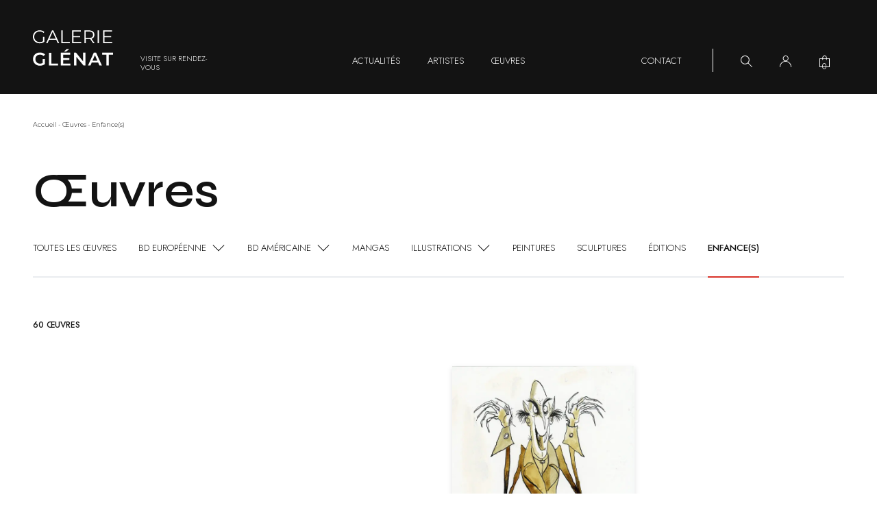

--- FILE ---
content_type: text/html; charset=UTF-8
request_url: https://www.galerie-glenat.com/oeuvres/enfances/
body_size: 60580
content:
<!DOCTYPE html><html lang="fr-FR"><head> <!-- Google tag (gtag.js) --> <script async src="https://www.googletagmanager.com/gtag/js?id=G-L04FQH5BWG"></script> <script>window.dataLayer=window.dataLayer||[];function gtag(){dataLayer.push(arguments);}
gtag('js',new Date());gtag('config','G-L04FQH5BWG');</script> <meta charset="utf-8"><meta name="viewport" content="width=device-width, initial-scale=1.0"><link rel="apple-touch-icon" sizes="57x57" href="https://www.galerie-glenat.com/wp-content/themes/galerieglenat/assets/favicons/apple-icon-57x57.png?ver=1.1.2"><link rel="apple-touch-icon" sizes="60x60" href="https://www.galerie-glenat.com/wp-content/themes/galerieglenat/assets/favicons/apple-icon-60x60.png?ver=1.1.2"><link rel="apple-touch-icon" sizes="72x72" href="https://www.galerie-glenat.com/wp-content/themes/galerieglenat/assets/favicons/apple-icon-72x72.png?ver=1.1.2"><link rel="apple-touch-icon" sizes="76x76" href="https://www.galerie-glenat.com/wp-content/themes/galerieglenat/assets/favicons/apple-icon-76x76.png?ver=1.1.2"><link rel="apple-touch-icon" sizes="114x114" href="https://www.galerie-glenat.com/wp-content/themes/galerieglenat/assets/favicons/apple-icon-114x114.png?ver=1.1.2"><link rel="apple-touch-icon" sizes="120x120" href="https://www.galerie-glenat.com/wp-content/themes/galerieglenat/assets/favicons/apple-icon-120x120.png?ver=1.1.2"><link rel="apple-touch-icon" sizes="144x144" href="https://www.galerie-glenat.com/wp-content/themes/galerieglenat/assets/favicons/apple-icon-144x144.png?ver=1.1.2"><link rel="apple-touch-icon" sizes="152x152" href="https://www.galerie-glenat.com/wp-content/themes/galerieglenat/assets/favicons/apple-icon-152x152.png?ver=1.1.2"><link rel="apple-touch-icon" sizes="180x180" href="https://www.galerie-glenat.com/wp-content/themes/galerieglenat/assets/favicons/apple-icon-180x180.png?ver=1.1.2"><link rel="icon" type="image/png" sizes="192x192" href="https://www.galerie-glenat.com/wp-content/themes/galerieglenat/assets/favicons/android-icon-192x192.png?ver=1.1.2"><link rel="icon" type="image/png" sizes="32x32" href="https://www.galerie-glenat.com/wp-content/themes/galerieglenat/assets/favicons/favicon-32x32.png?ver=1.1.2"><link rel="icon" type="image/png" sizes="96x96" href="https://www.galerie-glenat.com/wp-content/themes/galerieglenat/assets/favicons/favicon-96x96.png?ver=1.1.2"><link rel="icon" type="image/png" sizes="16x16" href="https://www.galerie-glenat.com/wp-content/themes/galerieglenat/assets/favicons/favicon-16x16.png?ver=1.1.2"><link rel="manifest" crossorigin="use-credentials" href="https://www.galerie-glenat.com/wp-content/themes/galerieglenat/assets/favicons/manifest.json?ver=1.1.2"><link rel="shortcut icon" href="https://www.galerie-glenat.com/wp-content/themes/galerieglenat/assets/favicons/favicon.ico?ver=1.1.2"><meta name="msapplication-TileColor" content="#ffffff"><meta name="msapplication-TileImage" content="/ms-icon-144x144.png?ver=1.1.2"><meta name="theme-color" content="#ffffff"><meta name='robots' content='index, follow, max-image-preview:large, max-snippet:-1, max-video-preview:-1' /> <script id="cookieyes" type="text/javascript" src="https://cdn-cookieyes.com/client_data/1ff23cf23a47168d3f49dfc4/script.js"></script> <!-- This site is optimized with the Yoast SEO plugin v26.7 - https://yoast.com/wordpress/plugins/seo/ --><title>Enfance(s) - Galerie Glénat</title><link rel="canonical" href="https://www.galerie-glenat.com/oeuvres/enfances/" /><link rel="next" href="https://www.galerie-glenat.com/oeuvres/enfances/page/2/" /><meta property="og:locale" content="fr_FR" /><meta property="og:type" content="article" /><meta property="og:title" content="Enfance(s) - Galerie Glénat" /><meta property="og:url" content="https://www.galerie-glenat.com/oeuvres/enfances/" /><meta property="og:site_name" content="Galerie Glénat" /><meta name="twitter:card" content="summary_large_image" /><style media="all">@charset "UTF-8";img:is([sizes=auto i],[sizes^="auto," i]){contain-intrinsic-size:3000px 1500px}
/*! This file is auto-generated */
.wp-block-button__link{color:#fff;background-color:#32373c;border-radius:9999px;box-shadow:none;text-decoration:none;padding:calc(.667em + 2px) calc(1.333em + 2px);font-size:1.125em}.wp-block-file__button{background:#32373c;color:#fff;text-decoration:none}.woocommerce form .form-row .required{visibility:visible}
/*! PhotoSwipe main CSS by Dmytro Semenov | photoswipe.com */
.pswp{--pswp-bg:#000;--pswp-placeholder-bg:#222;--pswp-root-z-index:100000;--pswp-preloader-color:rgba(79,79,79,.4);--pswp-preloader-color-secondary:rgba(255,255,255,.9);--pswp-icon-color:#fff;--pswp-icon-color-secondary:#4f4f4f;--pswp-icon-stroke-color:#4f4f4f;--pswp-icon-stroke-width:2px;--pswp-error-text-color:var(--pswp-icon-color)}.pswp{position:fixed;top:0;left:0;width:100%;height:100%;z-index:var(--pswp-root-z-index);display:none;touch-action:none;outline:0;opacity:.003;contain:layout style size;-webkit-tap-highlight-color:rgba(0,0,0,0)}.pswp:focus{outline:0}.pswp *{box-sizing:border-box}.pswp img{max-width:none}.pswp--open{display:block}.pswp,.pswp__bg{transform:translateZ(0);will-change:opacity}.pswp__bg{opacity:.005;background:var(--pswp-bg)}.pswp,.pswp__scroll-wrap{overflow:hidden}.pswp__scroll-wrap,.pswp__bg,.pswp__container,.pswp__item,.pswp__content,.pswp__img,.pswp__zoom-wrap{position:absolute;top:0;left:0;width:100%;height:100%}.pswp__img,.pswp__zoom-wrap{width:auto;height:auto}.pswp--click-to-zoom.pswp--zoom-allowed .pswp__img{cursor:-webkit-zoom-in;cursor:-moz-zoom-in;cursor:zoom-in}.pswp--click-to-zoom.pswp--zoomed-in .pswp__img{cursor:move;cursor:-webkit-grab;cursor:-moz-grab;cursor:grab}.pswp--click-to-zoom.pswp--zoomed-in .pswp__img:active{cursor:-webkit-grabbing;cursor:-moz-grabbing;cursor:grabbing}.pswp--no-mouse-drag.pswp--zoomed-in .pswp__img,.pswp--no-mouse-drag.pswp--zoomed-in .pswp__img:active,.pswp__img{cursor:-webkit-zoom-out;cursor:-moz-zoom-out;cursor:zoom-out}.pswp__container,.pswp__img,.pswp__button,.pswp__counter{-webkit-user-select:none;-moz-user-select:none;-ms-user-select:none;user-select:none}.pswp__item{z-index:1;overflow:hidden}.pswp__hidden{display:none !important}.pswp__content{pointer-events:none}.pswp__content>*{pointer-events:auto}.pswp__error-msg-container{display:grid}.pswp__error-msg{margin:auto;font-size:1em;line-height:1;color:var(--pswp-error-text-color)}.pswp .pswp__hide-on-close{opacity:.005;will-change:opacity;transition:opacity var(--pswp-transition-duration) cubic-bezier(.4,0,.22,1);z-index:10;pointer-events:none}.pswp--ui-visible .pswp__hide-on-close{opacity:1;pointer-events:auto}.pswp__button{position:relative;display:block;width:50px;height:60px;padding:0;margin:0;overflow:hidden;cursor:pointer;background:0 0;border:0;box-shadow:none;opacity:.85;-webkit-appearance:none;-webkit-touch-callout:none}.pswp__button:hover,.pswp__button:active,.pswp__button:focus{transition:none;padding:0;background:0 0;border:0;box-shadow:none;opacity:1}.pswp__button:disabled{opacity:.3;cursor:auto}.pswp__icn{fill:var(--pswp-icon-color);color:var(--pswp-icon-color-secondary)}.pswp__icn{position:absolute;top:14px;left:9px;width:32px;height:32px;overflow:hidden;pointer-events:none}.pswp__icn-shadow{stroke:var(--pswp-icon-stroke-color);stroke-width:var(--pswp-icon-stroke-width);fill:none}.pswp__icn:focus{outline:0}div.pswp__img--placeholder,.pswp__img--with-bg{background:var(--pswp-placeholder-bg)}.pswp__top-bar{position:absolute;left:0;top:0;width:100%;height:60px;display:flex;flex-direction:row;justify-content:flex-end;z-index:10;pointer-events:none !important}.pswp__top-bar>*{pointer-events:auto;will-change:opacity}.pswp__button--close{margin-right:6px}.pswp__button--arrow{position:absolute;top:0;width:75px;height:100px;top:50%;margin-top:-50px}.pswp__button--arrow:disabled{display:none;cursor:default}.pswp__button--arrow .pswp__icn{top:50%;margin-top:-30px;width:60px;height:60px;background:0 0;border-radius:0}.pswp--one-slide .pswp__button--arrow{display:none}.pswp--touch .pswp__button--arrow{visibility:hidden}.pswp--has_mouse .pswp__button--arrow{visibility:visible}.pswp__button--arrow--prev{right:auto;left:0}.pswp__button--arrow--next{right:0}.pswp__button--arrow--next .pswp__icn{left:auto;right:14px;transform:scale(-1,1)}.pswp__button--zoom{display:none}.pswp--zoom-allowed .pswp__button--zoom{display:block}.pswp--zoomed-in .pswp__zoom-icn-bar-v{display:none}.pswp__preloader{position:relative;overflow:hidden;width:50px;height:60px;margin-right:auto}.pswp__preloader .pswp__icn{opacity:0;transition:opacity .2s linear;animation:pswp-clockwise .6s linear infinite}.pswp__preloader--active .pswp__icn{opacity:.85}@keyframes pswp-clockwise{0%{transform:rotate(0deg)}100%{transform:rotate(360deg)}}.pswp__counter{height:30px;margin:15px 0 0 20px;font-size:14px;line-height:30px;color:var(--pswp-icon-color);text-shadow:1px 1px 3px var(--pswp-icon-color-secondary);opacity:.85}.pswp--one-slide .pswp__counter{display:none}
/*!
 * Bootstrap v5.1.3 (https://getbootstrap.com/)
 * Copyright 2011-2021 The Bootstrap Authors
 * Copyright 2011-2021 Twitter, Inc.
 * Licensed under MIT (https://github.com/twbs/bootstrap/blob/main/LICENSE)
 */
:root{--bs-blue:#314167;--bs-indigo:#a2f2f8;--bs-purple:#5c567b;--bs-pink:#d63384;--bs-red:#d93229;--bs-orange:#e34836;--bs-yellow:#fdd579;--bs-green:#198754;--bs-teal:#42bc99;--bs-cyan:#54c1d1;--bs-white:#fff;--bs-gray:#778da2;--bs-gray-dark:#5e5e5e;--bs-gray-100:#a2a2a2;--bs-gray-200:#e9ecef;--bs-gray-300:#d5d5d5;--bs-gray-400:#ced4da;--bs-gray-500:#adb5bd;--bs-gray-600:#778da2;--bs-gray-700:#717171;--bs-gray-800:#5e5e5e;--bs-gray-900:#212121;--bs-primary:#d93229;--bs-secondary:#778da2;--bs-success:#198754;--bs-info:#54c1d1;--bs-warning:#fdd579;--bs-danger:#d93229;--bs-light:#a2a2a2;--bs-dark:#212121;--bs-primary-rgb:217,50,41;--bs-secondary-rgb:119,141,162;--bs-success-rgb:25,135,84;--bs-info-rgb:84,193,209;--bs-warning-rgb:253,213,121;--bs-danger-rgb:217,50,41;--bs-light-rgb:162,162,162;--bs-dark-rgb:33,33,33;--bs-white-rgb:255,255,255;--bs-black-rgb:19,19,19;--bs-body-color-rgb:33,33,33;--bs-body-bg-rgb:255,255,255;--bs-font-sans-serif:"Montserrat",sans-serif,"Helvetica",Arial,"Noto Sans","Liberation Sans",sans-serif,"Apple Color Emoji","Segoe UI Emoji","Segoe UI Symbol","Noto Color Emoji";--bs-font-monospace:"Playfair Display",SFMono-Regular,Menlo,Monaco,Consolas,"Liberation Mono","Courier New",monospace;--bs-gradient:linear-gradient(180deg,rgba(255,255,255,.15),rgba(255,255,255,0));--bs-body-font-family:var(--bs-font-sans-serif);--bs-body-font-size:1.25rem;--bs-body-font-weight:300;--bs-body-line-height:1.4;--bs-body-color:#212121;--bs-body-bg:#fff}*,*:before,*:after{-webkit-box-sizing:border-box;box-sizing:border-box}@media (prefers-reduced-motion:no-preference){:root{scroll-behavior:smooth}}body{margin:0;font-family:var(--bs-body-font-family);font-size:var(--bs-body-font-size);font-weight:var(--bs-body-font-weight);line-height:var(--bs-body-line-height);color:var(--bs-body-color);text-align:var(--bs-body-text-align);background-color:var(--bs-body-bg);-webkit-text-size-adjust:100%;-webkit-tap-highlight-color:rgba(19,19,19,0)}hr{margin:1rem 0;color:inherit;background-color:currentColor;border:0;opacity:.25}hr:not([size]){height:1px}h6,.h6,h5,.h5,h4,.h4,h3,.h3,h2,.h2,h1,.h1{margin-top:0;margin-bottom:1.5rem;font-weight:600;line-height:1.2}h1,.h1{font-size:calc(1.353125rem + 1.2375vw)}@media (min-width:1200px){h1,.h1{font-size:2.28125rem}}h2,.h2{font-size:calc(1.3175rem + 0.81vw)}@media (min-width:1200px){h2,.h2{font-size:1.925rem}}h3,.h3{font-size:calc(1.2725rem + 0.27vw)}@media (min-width:1200px){h3,.h3{font-size:1.475rem}}h4,.h4{font-size:calc(1.3125rem + 0.75vw)}@media (min-width:1200px){h4,.h4{font-size:1.875rem}}h5,.h5{font-size:calc(1.28125rem + 0.375vw)}@media (min-width:1200px){h5,.h5{font-size:1.5625rem}}h6,.h6{font-size:1.25rem}p{margin-top:0;margin-bottom:2rem}abbr[title],abbr[data-bs-original-title]{-webkit-text-decoration:underline dotted;text-decoration:underline dotted;cursor:help;-webkit-text-decoration-skip-ink:none;text-decoration-skip-ink:none}address{margin-bottom:1rem;font-style:normal;line-height:inherit}ol,ul{padding-left:1.5rem}ol li:not(:last-child),ul li:not(:last-child){margin-bottom:1rem}@media (max-width:767.98px){ol li:not(:last-child),ul li:not(:last-child){margin-bottom:.5rem}}ol,ul,dl{margin-top:0;margin-bottom:2rem}@media (max-width:767.98px){ol,ul,dl{margin-bottom:1rem}}ol ol,ul ul,ol ul,ul ol{margin-bottom:0}dt{font-weight:600}dd{margin-bottom:.5rem;margin-left:0}blockquote{margin:0 0 1rem}b,strong{font-weight:bolder}small,.small{font-size:.875em}mark,.mark{padding:.2em;background-color:#fcf8e3}sub,sup{position:relative;font-size:.75em;line-height:0;vertical-align:baseline}sub{bottom:-.25em}sup{top:-.5em}a{color:#d93229;text-decoration:underline}a:hover{color:#ae2821}a:not([href]):not([class]),a:not([href]):not([class]):hover{color:inherit;text-decoration:none}pre,code,kbd,samp{font-family:var(--bs-font-monospace);font-size:1em;direction:ltr;unicode-bidi:bidi-override}pre{display:block;margin-top:0;margin-bottom:1rem;overflow:auto;font-size:.875em}pre code{font-size:inherit;color:inherit;word-break:normal}code{font-size:.875em;color:#d63384;word-wrap:break-word}a>code{color:inherit}kbd{padding:.2rem .4rem;font-size:.875em;color:#fff;background-color:#212121;border-radius:.2rem}kbd kbd{padding:0;font-size:1em;font-weight:600}figure{margin:0 0 1rem}img,svg{vertical-align:middle}table{caption-side:bottom;border-collapse:collapse}caption{padding-top:.5rem;padding-bottom:.5rem;color:#778da2;text-align:left}th{text-align:inherit;text-align:-webkit-match-parent}thead,tbody,tfoot,tr,td,th{border-color:inherit;border-style:solid;border-width:0}label{display:inline-block}button{border-radius:0}button:focus:not(:focus-visible){outline:0}input,button,select,optgroup,textarea{margin:0;font-family:inherit;font-size:inherit;line-height:inherit}button,select{text-transform:none}[role=button]{cursor:pointer}select{word-wrap:normal}select:disabled{opacity:1}[list]::-webkit-calendar-picker-indicator{display:none}button,[type=button],[type=reset],[type=submit]{-webkit-appearance:button}button:not(:disabled),[type=button]:not(:disabled),[type=reset]:not(:disabled),[type=submit]:not(:disabled){cursor:pointer}::-moz-focus-inner{padding:0;border-style:none}textarea{resize:vertical}fieldset{min-width:0;padding:0;margin:0;border:0}legend{float:left;width:100%;padding:0;margin-bottom:.5rem;font-size:calc(1.275rem + 0.3vw);line-height:inherit}@media (min-width:1200px){legend{font-size:1.5rem}}legend+*{clear:left}::-webkit-datetime-edit-fields-wrapper,::-webkit-datetime-edit-text,::-webkit-datetime-edit-minute,::-webkit-datetime-edit-hour-field,::-webkit-datetime-edit-day-field,::-webkit-datetime-edit-month-field,::-webkit-datetime-edit-year-field{padding:0}::-webkit-inner-spin-button{height:auto}[type=search]{outline-offset:-2px;-webkit-appearance:textfield}::-webkit-search-decoration{-webkit-appearance:none}::-webkit-color-swatch-wrapper{padding:0}::-webkit-file-upload-button{font:inherit}::file-selector-button{font:inherit}::-webkit-file-upload-button{font:inherit;-webkit-appearance:button}output{display:inline-block}iframe{border:0}summary{display:list-item;cursor:pointer}progress{vertical-align:baseline}[hidden]{display:none !important}.lead{font-size:calc(1.28125rem + 0.375vw);font-weight:300}@media (min-width:1200px){.lead{font-size:1.5625rem}}.display-1{font-size:calc(1.625rem + 4.5vw);font-weight:300;line-height:1.2}@media (min-width:1200px){.display-1{font-size:5rem}}.display-2{font-size:calc(1.575rem + 3.9vw);font-weight:300;line-height:1.2}@media (min-width:1200px){.display-2{font-size:4.5rem}}.display-3{font-size:calc(1.525rem + 3.3vw);font-weight:300;line-height:1.2}@media (min-width:1200px){.display-3{font-size:4rem}}.display-4{font-size:calc(1.475rem + 2.7vw);font-weight:300;line-height:1.2}@media (min-width:1200px){.display-4{font-size:3.5rem}}.display-5{font-size:calc(1.425rem + 2.1vw);font-weight:300;line-height:1.2}@media (min-width:1200px){.display-5{font-size:3rem}}.display-6{font-size:calc(1.375rem + 1.5vw);font-weight:300;line-height:1.2}@media (min-width:1200px){.display-6{font-size:2.5rem}}.list-unstyled{padding-left:0;list-style:none}.list-inline{padding-left:0;list-style:none}.list-inline-item{display:inline-block}.list-inline-item:not(:last-child){margin-right:.5rem}.initialism{font-size:.875em;text-transform:uppercase}.blockquote{margin-bottom:1rem;font-size:calc(1.28125rem + 0.375vw)}@media (min-width:1200px){.blockquote{font-size:1.5625rem}}.blockquote>:last-child{margin-bottom:0}.blockquote-footer{margin-top:-1rem;margin-bottom:1rem;font-size:.875em;color:#778da2}.blockquote-footer:before{content:"— "}.img-fluid{max-width:100%;height:auto}.img-thumbnail{padding:.25rem;background-color:#fff;border:1px solid #d5d5d5;border-radius:.25rem;max-width:100%;height:auto}.figure{display:inline-block}.figure-img{margin-bottom:.5rem;line-height:1}.figure-caption{font-size:.875em;color:#778da2}.container,.container-fluid,.container-xxl,.container-xl,.container-lg,.container-md,.container-sm{width:100%;padding-right:var(--bs-gutter-x,2.5rem);padding-left:var(--bs-gutter-x,2.5rem);margin-right:auto;margin-left:auto}@media (min-width:576px){.container-sm,.container{max-width:540px}}@media (min-width:768px){.container-md,.container-sm,.container{max-width:720px}}@media (min-width:992px){.container-lg,.container-md,.container-sm,.container{max-width:960px}}@media (min-width:1450px){.container-xl,.container-lg,.container-md,.container-sm,.container{max-width:1450px}}@media (min-width:1920px){.container-xxl,.container-xl,.container-lg,.container-md,.container-sm,.container{max-width:1920px}}.row{--bs-gutter-x:5rem;--bs-gutter-y:0;display:-webkit-box;display:-ms-flexbox;display:flex;-ms-flex-wrap:wrap;flex-wrap:wrap;margin-top:calc(-1 * var(--bs-gutter-y));margin-right:calc(-0.5 * var(--bs-gutter-x));margin-left:calc(-0.5 * var(--bs-gutter-x))}.row>*{-ms-flex-negative:0;flex-shrink:0;width:100%;max-width:100%;padding-right:calc(var(--bs-gutter-x) * 0.5);padding-left:calc(var(--bs-gutter-x) * 0.5);margin-top:var(--bs-gutter-y)}.col{-webkit-box-flex:1;-ms-flex:1 0 0%;flex:1 0 0%}.row-cols-auto>*{-webkit-box-flex:0;-ms-flex:0 0 auto;flex:0 0 auto;width:auto}.row-cols-1>*{-webkit-box-flex:0;-ms-flex:0 0 auto;flex:0 0 auto;width:100%}.row-cols-2>*{-webkit-box-flex:0;-ms-flex:0 0 auto;flex:0 0 auto;width:50%}.row-cols-3>*{-webkit-box-flex:0;-ms-flex:0 0 auto;flex:0 0 auto;width:33.3333333333%}.row-cols-4>*{-webkit-box-flex:0;-ms-flex:0 0 auto;flex:0 0 auto;width:25%}.row-cols-5>*{-webkit-box-flex:0;-ms-flex:0 0 auto;flex:0 0 auto;width:20%}.row-cols-6>*{-webkit-box-flex:0;-ms-flex:0 0 auto;flex:0 0 auto;width:16.6666666667%}.col-auto{-webkit-box-flex:0;-ms-flex:0 0 auto;flex:0 0 auto;width:auto}.col-1{-webkit-box-flex:0;-ms-flex:0 0 auto;flex:0 0 auto;width:8.33333333%}.col-2{-webkit-box-flex:0;-ms-flex:0 0 auto;flex:0 0 auto;width:16.66666667%}.col-3{-webkit-box-flex:0;-ms-flex:0 0 auto;flex:0 0 auto;width:25%}.col-4{-webkit-box-flex:0;-ms-flex:0 0 auto;flex:0 0 auto;width:33.33333333%}.col-5{-webkit-box-flex:0;-ms-flex:0 0 auto;flex:0 0 auto;width:41.66666667%}.col-6{-webkit-box-flex:0;-ms-flex:0 0 auto;flex:0 0 auto;width:50%}.col-7{-webkit-box-flex:0;-ms-flex:0 0 auto;flex:0 0 auto;width:58.33333333%}.col-8{-webkit-box-flex:0;-ms-flex:0 0 auto;flex:0 0 auto;width:66.66666667%}.col-9{-webkit-box-flex:0;-ms-flex:0 0 auto;flex:0 0 auto;width:75%}.col-10{-webkit-box-flex:0;-ms-flex:0 0 auto;flex:0 0 auto;width:83.33333333%}.col-11{-webkit-box-flex:0;-ms-flex:0 0 auto;flex:0 0 auto;width:91.66666667%}.col-12{-webkit-box-flex:0;-ms-flex:0 0 auto;flex:0 0 auto;width:100%}.offset-1{margin-left:8.33333333%}.offset-2{margin-left:16.66666667%}.offset-3{margin-left:25%}.offset-4{margin-left:33.33333333%}.offset-5{margin-left:41.66666667%}.offset-6{margin-left:50%}.offset-7{margin-left:58.33333333%}.offset-8{margin-left:66.66666667%}.offset-9{margin-left:75%}.offset-10{margin-left:83.33333333%}.offset-11{margin-left:91.66666667%}.g-0,.gx-0{--bs-gutter-x:0}.g-0,.gy-0{--bs-gutter-y:0}.g-1,.gx-1{--bs-gutter-x:.25rem}.g-1,.gy-1{--bs-gutter-y:.25rem}.g-2,.gx-2{--bs-gutter-x:.5rem}.g-2,.gy-2{--bs-gutter-y:.5rem}.g-3,.gx-3{--bs-gutter-x:1rem}.g-3,.gy-3{--bs-gutter-y:1rem}.g-4,.gx-4{--bs-gutter-x:1.5rem}.g-4,.gy-4{--bs-gutter-y:1.5rem}.g-5,.gx-5{--bs-gutter-x:3rem}.g-5,.gy-5{--bs-gutter-y:3rem}@media (min-width:576px){.col-sm{-webkit-box-flex:1;-ms-flex:1 0 0%;flex:1 0 0%}.row-cols-sm-auto>*{-webkit-box-flex:0;-ms-flex:0 0 auto;flex:0 0 auto;width:auto}.row-cols-sm-1>*{-webkit-box-flex:0;-ms-flex:0 0 auto;flex:0 0 auto;width:100%}.row-cols-sm-2>*{-webkit-box-flex:0;-ms-flex:0 0 auto;flex:0 0 auto;width:50%}.row-cols-sm-3>*{-webkit-box-flex:0;-ms-flex:0 0 auto;flex:0 0 auto;width:33.3333333333%}.row-cols-sm-4>*{-webkit-box-flex:0;-ms-flex:0 0 auto;flex:0 0 auto;width:25%}.row-cols-sm-5>*{-webkit-box-flex:0;-ms-flex:0 0 auto;flex:0 0 auto;width:20%}.row-cols-sm-6>*{-webkit-box-flex:0;-ms-flex:0 0 auto;flex:0 0 auto;width:16.6666666667%}.col-sm-auto{-webkit-box-flex:0;-ms-flex:0 0 auto;flex:0 0 auto;width:auto}.col-sm-1{-webkit-box-flex:0;-ms-flex:0 0 auto;flex:0 0 auto;width:8.33333333%}.col-sm-2{-webkit-box-flex:0;-ms-flex:0 0 auto;flex:0 0 auto;width:16.66666667%}.col-sm-3{-webkit-box-flex:0;-ms-flex:0 0 auto;flex:0 0 auto;width:25%}.col-sm-4{-webkit-box-flex:0;-ms-flex:0 0 auto;flex:0 0 auto;width:33.33333333%}.col-sm-5{-webkit-box-flex:0;-ms-flex:0 0 auto;flex:0 0 auto;width:41.66666667%}.col-sm-6{-webkit-box-flex:0;-ms-flex:0 0 auto;flex:0 0 auto;width:50%}.col-sm-7{-webkit-box-flex:0;-ms-flex:0 0 auto;flex:0 0 auto;width:58.33333333%}.col-sm-8{-webkit-box-flex:0;-ms-flex:0 0 auto;flex:0 0 auto;width:66.66666667%}.col-sm-9{-webkit-box-flex:0;-ms-flex:0 0 auto;flex:0 0 auto;width:75%}.col-sm-10{-webkit-box-flex:0;-ms-flex:0 0 auto;flex:0 0 auto;width:83.33333333%}.col-sm-11{-webkit-box-flex:0;-ms-flex:0 0 auto;flex:0 0 auto;width:91.66666667%}.col-sm-12{-webkit-box-flex:0;-ms-flex:0 0 auto;flex:0 0 auto;width:100%}.offset-sm-0{margin-left:0}.offset-sm-1{margin-left:8.33333333%}.offset-sm-2{margin-left:16.66666667%}.offset-sm-3{margin-left:25%}.offset-sm-4{margin-left:33.33333333%}.offset-sm-5{margin-left:41.66666667%}.offset-sm-6{margin-left:50%}.offset-sm-7{margin-left:58.33333333%}.offset-sm-8{margin-left:66.66666667%}.offset-sm-9{margin-left:75%}.offset-sm-10{margin-left:83.33333333%}.offset-sm-11{margin-left:91.66666667%}.g-sm-0,.gx-sm-0{--bs-gutter-x:0}.g-sm-0,.gy-sm-0{--bs-gutter-y:0}.g-sm-1,.gx-sm-1{--bs-gutter-x:.25rem}.g-sm-1,.gy-sm-1{--bs-gutter-y:.25rem}.g-sm-2,.gx-sm-2{--bs-gutter-x:.5rem}.g-sm-2,.gy-sm-2{--bs-gutter-y:.5rem}.g-sm-3,.gx-sm-3{--bs-gutter-x:1rem}.g-sm-3,.gy-sm-3{--bs-gutter-y:1rem}.g-sm-4,.gx-sm-4{--bs-gutter-x:1.5rem}.g-sm-4,.gy-sm-4{--bs-gutter-y:1.5rem}.g-sm-5,.gx-sm-5{--bs-gutter-x:3rem}.g-sm-5,.gy-sm-5{--bs-gutter-y:3rem}}@media (min-width:768px){.col-md{-webkit-box-flex:1;-ms-flex:1 0 0%;flex:1 0 0%}.row-cols-md-auto>*{-webkit-box-flex:0;-ms-flex:0 0 auto;flex:0 0 auto;width:auto}.row-cols-md-1>*{-webkit-box-flex:0;-ms-flex:0 0 auto;flex:0 0 auto;width:100%}.row-cols-md-2>*{-webkit-box-flex:0;-ms-flex:0 0 auto;flex:0 0 auto;width:50%}.row-cols-md-3>*{-webkit-box-flex:0;-ms-flex:0 0 auto;flex:0 0 auto;width:33.3333333333%}.row-cols-md-4>*{-webkit-box-flex:0;-ms-flex:0 0 auto;flex:0 0 auto;width:25%}.row-cols-md-5>*{-webkit-box-flex:0;-ms-flex:0 0 auto;flex:0 0 auto;width:20%}.row-cols-md-6>*{-webkit-box-flex:0;-ms-flex:0 0 auto;flex:0 0 auto;width:16.6666666667%}.col-md-auto{-webkit-box-flex:0;-ms-flex:0 0 auto;flex:0 0 auto;width:auto}.col-md-1{-webkit-box-flex:0;-ms-flex:0 0 auto;flex:0 0 auto;width:8.33333333%}.col-md-2{-webkit-box-flex:0;-ms-flex:0 0 auto;flex:0 0 auto;width:16.66666667%}.col-md-3{-webkit-box-flex:0;-ms-flex:0 0 auto;flex:0 0 auto;width:25%}.col-md-4{-webkit-box-flex:0;-ms-flex:0 0 auto;flex:0 0 auto;width:33.33333333%}.col-md-5{-webkit-box-flex:0;-ms-flex:0 0 auto;flex:0 0 auto;width:41.66666667%}.col-md-6{-webkit-box-flex:0;-ms-flex:0 0 auto;flex:0 0 auto;width:50%}.col-md-7{-webkit-box-flex:0;-ms-flex:0 0 auto;flex:0 0 auto;width:58.33333333%}.col-md-8{-webkit-box-flex:0;-ms-flex:0 0 auto;flex:0 0 auto;width:66.66666667%}.col-md-9{-webkit-box-flex:0;-ms-flex:0 0 auto;flex:0 0 auto;width:75%}.col-md-10{-webkit-box-flex:0;-ms-flex:0 0 auto;flex:0 0 auto;width:83.33333333%}.col-md-11{-webkit-box-flex:0;-ms-flex:0 0 auto;flex:0 0 auto;width:91.66666667%}.col-md-12{-webkit-box-flex:0;-ms-flex:0 0 auto;flex:0 0 auto;width:100%}.offset-md-0{margin-left:0}.offset-md-1{margin-left:8.33333333%}.offset-md-2{margin-left:16.66666667%}.offset-md-3{margin-left:25%}.offset-md-4{margin-left:33.33333333%}.offset-md-5{margin-left:41.66666667%}.offset-md-6{margin-left:50%}.offset-md-7{margin-left:58.33333333%}.offset-md-8{margin-left:66.66666667%}.offset-md-9{margin-left:75%}.offset-md-10{margin-left:83.33333333%}.offset-md-11{margin-left:91.66666667%}.g-md-0,.gx-md-0{--bs-gutter-x:0}.g-md-0,.gy-md-0{--bs-gutter-y:0}.g-md-1,.gx-md-1{--bs-gutter-x:.25rem}.g-md-1,.gy-md-1{--bs-gutter-y:.25rem}.g-md-2,.gx-md-2{--bs-gutter-x:.5rem}.g-md-2,.gy-md-2{--bs-gutter-y:.5rem}.g-md-3,.gx-md-3{--bs-gutter-x:1rem}.g-md-3,.gy-md-3{--bs-gutter-y:1rem}.g-md-4,.gx-md-4{--bs-gutter-x:1.5rem}.g-md-4,.gy-md-4{--bs-gutter-y:1.5rem}.g-md-5,.gx-md-5{--bs-gutter-x:3rem}.g-md-5,.gy-md-5{--bs-gutter-y:3rem}}@media (min-width:992px){.col-lg{-webkit-box-flex:1;-ms-flex:1 0 0%;flex:1 0 0%}.row-cols-lg-auto>*{-webkit-box-flex:0;-ms-flex:0 0 auto;flex:0 0 auto;width:auto}.row-cols-lg-1>*{-webkit-box-flex:0;-ms-flex:0 0 auto;flex:0 0 auto;width:100%}.row-cols-lg-2>*{-webkit-box-flex:0;-ms-flex:0 0 auto;flex:0 0 auto;width:50%}.row-cols-lg-3>*{-webkit-box-flex:0;-ms-flex:0 0 auto;flex:0 0 auto;width:33.3333333333%}.row-cols-lg-4>*{-webkit-box-flex:0;-ms-flex:0 0 auto;flex:0 0 auto;width:25%}.row-cols-lg-5>*{-webkit-box-flex:0;-ms-flex:0 0 auto;flex:0 0 auto;width:20%}.row-cols-lg-6>*{-webkit-box-flex:0;-ms-flex:0 0 auto;flex:0 0 auto;width:16.6666666667%}.col-lg-auto{-webkit-box-flex:0;-ms-flex:0 0 auto;flex:0 0 auto;width:auto}.col-lg-1{-webkit-box-flex:0;-ms-flex:0 0 auto;flex:0 0 auto;width:8.33333333%}.col-lg-2{-webkit-box-flex:0;-ms-flex:0 0 auto;flex:0 0 auto;width:16.66666667%}.col-lg-3{-webkit-box-flex:0;-ms-flex:0 0 auto;flex:0 0 auto;width:25%}.col-lg-4{-webkit-box-flex:0;-ms-flex:0 0 auto;flex:0 0 auto;width:33.33333333%}.col-lg-5{-webkit-box-flex:0;-ms-flex:0 0 auto;flex:0 0 auto;width:41.66666667%}.col-lg-6{-webkit-box-flex:0;-ms-flex:0 0 auto;flex:0 0 auto;width:50%}.col-lg-7{-webkit-box-flex:0;-ms-flex:0 0 auto;flex:0 0 auto;width:58.33333333%}.col-lg-8{-webkit-box-flex:0;-ms-flex:0 0 auto;flex:0 0 auto;width:66.66666667%}.col-lg-9{-webkit-box-flex:0;-ms-flex:0 0 auto;flex:0 0 auto;width:75%}.col-lg-10{-webkit-box-flex:0;-ms-flex:0 0 auto;flex:0 0 auto;width:83.33333333%}.col-lg-11{-webkit-box-flex:0;-ms-flex:0 0 auto;flex:0 0 auto;width:91.66666667%}.col-lg-12{-webkit-box-flex:0;-ms-flex:0 0 auto;flex:0 0 auto;width:100%}.offset-lg-0{margin-left:0}.offset-lg-1{margin-left:8.33333333%}.offset-lg-2{margin-left:16.66666667%}.offset-lg-3{margin-left:25%}.offset-lg-4{margin-left:33.33333333%}.offset-lg-5{margin-left:41.66666667%}.offset-lg-6{margin-left:50%}.offset-lg-7{margin-left:58.33333333%}.offset-lg-8{margin-left:66.66666667%}.offset-lg-9{margin-left:75%}.offset-lg-10{margin-left:83.33333333%}.offset-lg-11{margin-left:91.66666667%}.g-lg-0,.gx-lg-0{--bs-gutter-x:0}.g-lg-0,.gy-lg-0{--bs-gutter-y:0}.g-lg-1,.gx-lg-1{--bs-gutter-x:.25rem}.g-lg-1,.gy-lg-1{--bs-gutter-y:.25rem}.g-lg-2,.gx-lg-2{--bs-gutter-x:.5rem}.g-lg-2,.gy-lg-2{--bs-gutter-y:.5rem}.g-lg-3,.gx-lg-3{--bs-gutter-x:1rem}.g-lg-3,.gy-lg-3{--bs-gutter-y:1rem}.g-lg-4,.gx-lg-4{--bs-gutter-x:1.5rem}.g-lg-4,.gy-lg-4{--bs-gutter-y:1.5rem}.g-lg-5,.gx-lg-5{--bs-gutter-x:3rem}.g-lg-5,.gy-lg-5{--bs-gutter-y:3rem}}@media (min-width:1450px){.col-xl{-webkit-box-flex:1;-ms-flex:1 0 0%;flex:1 0 0%}.row-cols-xl-auto>*{-webkit-box-flex:0;-ms-flex:0 0 auto;flex:0 0 auto;width:auto}.row-cols-xl-1>*{-webkit-box-flex:0;-ms-flex:0 0 auto;flex:0 0 auto;width:100%}.row-cols-xl-2>*{-webkit-box-flex:0;-ms-flex:0 0 auto;flex:0 0 auto;width:50%}.row-cols-xl-3>*{-webkit-box-flex:0;-ms-flex:0 0 auto;flex:0 0 auto;width:33.3333333333%}.row-cols-xl-4>*{-webkit-box-flex:0;-ms-flex:0 0 auto;flex:0 0 auto;width:25%}.row-cols-xl-5>*{-webkit-box-flex:0;-ms-flex:0 0 auto;flex:0 0 auto;width:20%}.row-cols-xl-6>*{-webkit-box-flex:0;-ms-flex:0 0 auto;flex:0 0 auto;width:16.6666666667%}.col-xl-auto{-webkit-box-flex:0;-ms-flex:0 0 auto;flex:0 0 auto;width:auto}.col-xl-1{-webkit-box-flex:0;-ms-flex:0 0 auto;flex:0 0 auto;width:8.33333333%}.col-xl-2{-webkit-box-flex:0;-ms-flex:0 0 auto;flex:0 0 auto;width:16.66666667%}.col-xl-3{-webkit-box-flex:0;-ms-flex:0 0 auto;flex:0 0 auto;width:25%}.col-xl-4{-webkit-box-flex:0;-ms-flex:0 0 auto;flex:0 0 auto;width:33.33333333%}.col-xl-5{-webkit-box-flex:0;-ms-flex:0 0 auto;flex:0 0 auto;width:41.66666667%}.col-xl-6{-webkit-box-flex:0;-ms-flex:0 0 auto;flex:0 0 auto;width:50%}.col-xl-7{-webkit-box-flex:0;-ms-flex:0 0 auto;flex:0 0 auto;width:58.33333333%}.col-xl-8{-webkit-box-flex:0;-ms-flex:0 0 auto;flex:0 0 auto;width:66.66666667%}.col-xl-9{-webkit-box-flex:0;-ms-flex:0 0 auto;flex:0 0 auto;width:75%}.col-xl-10{-webkit-box-flex:0;-ms-flex:0 0 auto;flex:0 0 auto;width:83.33333333%}.col-xl-11{-webkit-box-flex:0;-ms-flex:0 0 auto;flex:0 0 auto;width:91.66666667%}.col-xl-12{-webkit-box-flex:0;-ms-flex:0 0 auto;flex:0 0 auto;width:100%}.offset-xl-0{margin-left:0}.offset-xl-1{margin-left:8.33333333%}.offset-xl-2{margin-left:16.66666667%}.offset-xl-3{margin-left:25%}.offset-xl-4{margin-left:33.33333333%}.offset-xl-5{margin-left:41.66666667%}.offset-xl-6{margin-left:50%}.offset-xl-7{margin-left:58.33333333%}.offset-xl-8{margin-left:66.66666667%}.offset-xl-9{margin-left:75%}.offset-xl-10{margin-left:83.33333333%}.offset-xl-11{margin-left:91.66666667%}.g-xl-0,.gx-xl-0{--bs-gutter-x:0}.g-xl-0,.gy-xl-0{--bs-gutter-y:0}.g-xl-1,.gx-xl-1{--bs-gutter-x:.25rem}.g-xl-1,.gy-xl-1{--bs-gutter-y:.25rem}.g-xl-2,.gx-xl-2{--bs-gutter-x:.5rem}.g-xl-2,.gy-xl-2{--bs-gutter-y:.5rem}.g-xl-3,.gx-xl-3{--bs-gutter-x:1rem}.g-xl-3,.gy-xl-3{--bs-gutter-y:1rem}.g-xl-4,.gx-xl-4{--bs-gutter-x:1.5rem}.g-xl-4,.gy-xl-4{--bs-gutter-y:1.5rem}.g-xl-5,.gx-xl-5{--bs-gutter-x:3rem}.g-xl-5,.gy-xl-5{--bs-gutter-y:3rem}}@media (min-width:1920px){.col-xxl{-webkit-box-flex:1;-ms-flex:1 0 0%;flex:1 0 0%}.row-cols-xxl-auto>*{-webkit-box-flex:0;-ms-flex:0 0 auto;flex:0 0 auto;width:auto}.row-cols-xxl-1>*{-webkit-box-flex:0;-ms-flex:0 0 auto;flex:0 0 auto;width:100%}.row-cols-xxl-2>*{-webkit-box-flex:0;-ms-flex:0 0 auto;flex:0 0 auto;width:50%}.row-cols-xxl-3>*{-webkit-box-flex:0;-ms-flex:0 0 auto;flex:0 0 auto;width:33.3333333333%}.row-cols-xxl-4>*{-webkit-box-flex:0;-ms-flex:0 0 auto;flex:0 0 auto;width:25%}.row-cols-xxl-5>*{-webkit-box-flex:0;-ms-flex:0 0 auto;flex:0 0 auto;width:20%}.row-cols-xxl-6>*{-webkit-box-flex:0;-ms-flex:0 0 auto;flex:0 0 auto;width:16.6666666667%}.col-xxl-auto{-webkit-box-flex:0;-ms-flex:0 0 auto;flex:0 0 auto;width:auto}.col-xxl-1{-webkit-box-flex:0;-ms-flex:0 0 auto;flex:0 0 auto;width:8.33333333%}.col-xxl-2{-webkit-box-flex:0;-ms-flex:0 0 auto;flex:0 0 auto;width:16.66666667%}.col-xxl-3{-webkit-box-flex:0;-ms-flex:0 0 auto;flex:0 0 auto;width:25%}.col-xxl-4{-webkit-box-flex:0;-ms-flex:0 0 auto;flex:0 0 auto;width:33.33333333%}.col-xxl-5{-webkit-box-flex:0;-ms-flex:0 0 auto;flex:0 0 auto;width:41.66666667%}.col-xxl-6{-webkit-box-flex:0;-ms-flex:0 0 auto;flex:0 0 auto;width:50%}.col-xxl-7{-webkit-box-flex:0;-ms-flex:0 0 auto;flex:0 0 auto;width:58.33333333%}.col-xxl-8{-webkit-box-flex:0;-ms-flex:0 0 auto;flex:0 0 auto;width:66.66666667%}.col-xxl-9{-webkit-box-flex:0;-ms-flex:0 0 auto;flex:0 0 auto;width:75%}.col-xxl-10{-webkit-box-flex:0;-ms-flex:0 0 auto;flex:0 0 auto;width:83.33333333%}.col-xxl-11{-webkit-box-flex:0;-ms-flex:0 0 auto;flex:0 0 auto;width:91.66666667%}.col-xxl-12{-webkit-box-flex:0;-ms-flex:0 0 auto;flex:0 0 auto;width:100%}.offset-xxl-0{margin-left:0}.offset-xxl-1{margin-left:8.33333333%}.offset-xxl-2{margin-left:16.66666667%}.offset-xxl-3{margin-left:25%}.offset-xxl-4{margin-left:33.33333333%}.offset-xxl-5{margin-left:41.66666667%}.offset-xxl-6{margin-left:50%}.offset-xxl-7{margin-left:58.33333333%}.offset-xxl-8{margin-left:66.66666667%}.offset-xxl-9{margin-left:75%}.offset-xxl-10{margin-left:83.33333333%}.offset-xxl-11{margin-left:91.66666667%}.g-xxl-0,.gx-xxl-0{--bs-gutter-x:0}.g-xxl-0,.gy-xxl-0{--bs-gutter-y:0}.g-xxl-1,.gx-xxl-1{--bs-gutter-x:.25rem}.g-xxl-1,.gy-xxl-1{--bs-gutter-y:.25rem}.g-xxl-2,.gx-xxl-2{--bs-gutter-x:.5rem}.g-xxl-2,.gy-xxl-2{--bs-gutter-y:.5rem}.g-xxl-3,.gx-xxl-3{--bs-gutter-x:1rem}.g-xxl-3,.gy-xxl-3{--bs-gutter-y:1rem}.g-xxl-4,.gx-xxl-4{--bs-gutter-x:1.5rem}.g-xxl-4,.gy-xxl-4{--bs-gutter-y:1.5rem}.g-xxl-5,.gx-xxl-5{--bs-gutter-x:3rem}.g-xxl-5,.gy-xxl-5{--bs-gutter-y:3rem}}.table{--bs-table-bg:transparent;--bs-table-accent-bg:transparent;--bs-table-striped-color:#212121;--bs-table-striped-bg:rgba(19,19,19,.05);--bs-table-active-color:#212121;--bs-table-active-bg:rgba(19,19,19,.1);--bs-table-hover-color:#212121;--bs-table-hover-bg:rgba(19,19,19,.075);width:100%;margin-bottom:1rem;color:#212121;vertical-align:top;border-color:#d5d5d5}.table>:not(caption)>*>*{padding:.5rem;background-color:var(--bs-table-bg);border-bottom-width:1px;-webkit-box-shadow:inset 0 0 0 9999px var(--bs-table-accent-bg);box-shadow:inset 0 0 0 9999px var(--bs-table-accent-bg)}.table>tbody{vertical-align:inherit}.table>thead{vertical-align:bottom}.table>:not(:first-child){border-top:2px solid currentColor}.caption-top{caption-side:top}.table-sm>:not(caption)>*>*{padding:.25rem}.table-bordered>:not(caption)>*{border-width:1px 0}.table-bordered>:not(caption)>*>*{border-width:0 1px}.table-borderless>:not(caption)>*>*{border-bottom-width:0}.table-borderless>:not(:first-child){border-top-width:0}.table-striped>tbody>tr:nth-of-type(odd)>*{--bs-table-accent-bg:var(--bs-table-striped-bg);color:var(--bs-table-striped-color)}.table-active{--bs-table-accent-bg:var(--bs-table-active-bg);color:var(--bs-table-active-color)}.table-hover>tbody>tr:hover>*{--bs-table-accent-bg:var(--bs-table-hover-bg);color:var(--bs-table-hover-color)}.table-primary{--bs-table-bg:#f7d6d4;--bs-table-striped-bg:#ecccca;--bs-table-striped-color:#131313;--bs-table-active-bg:#e0c3c1;--bs-table-active-color:#131313;--bs-table-hover-bg:#e6c7c6;--bs-table-hover-color:#131313;color:#131313;border-color:#e0c3c1}.table-secondary{--bs-table-bg:#e4e8ec;--bs-table-striped-bg:#dadde1;--bs-table-striped-color:#131313;--bs-table-active-bg:#cfd3d6;--bs-table-active-color:#131313;--bs-table-hover-bg:#d4d8dc;--bs-table-hover-color:#131313;color:#131313;border-color:#cfd3d6}.table-success{--bs-table-bg:#d1e7dd;--bs-table-striped-bg:#c8dcd3;--bs-table-striped-color:#131313;--bs-table-active-bg:#bed2c9;--bs-table-active-color:#131313;--bs-table-hover-bg:#c3d7ce;--bs-table-hover-color:#131313;color:#131313;border-color:#bed2c9}.table-info{--bs-table-bg:#ddf3f6;--bs-table-striped-bg:#d3e8eb;--bs-table-striped-color:#131313;--bs-table-active-bg:#c9dddf;--bs-table-active-color:#131313;--bs-table-hover-bg:#cee2e5;--bs-table-hover-color:#131313;color:#131313;border-color:#c9dddf}.table-warning{--bs-table-bg:#fff7e4;--bs-table-striped-bg:#f3ecda;--bs-table-striped-color:#131313;--bs-table-active-bg:#e7e0cf;--bs-table-active-color:#131313;--bs-table-hover-bg:#ede6d4;--bs-table-hover-color:#131313;color:#131313;border-color:#e7e0cf}.table-danger{--bs-table-bg:#f7d6d4;--bs-table-striped-bg:#ecccca;--bs-table-striped-color:#131313;--bs-table-active-bg:#e0c3c1;--bs-table-active-color:#131313;--bs-table-hover-bg:#e6c7c6;--bs-table-hover-color:#131313;color:#131313;border-color:#e0c3c1}.table-light{--bs-table-bg:#a2a2a2;--bs-table-striped-bg:#9b9b9b;--bs-table-striped-color:#131313;--bs-table-active-bg:#949494;--bs-table-active-color:#131313;--bs-table-hover-bg:#979797;--bs-table-hover-color:#131313;color:#131313;border-color:#949494}.table-dark{--bs-table-bg:#212121;--bs-table-striped-bg:#2c2c2c;--bs-table-striped-color:#fff;--bs-table-active-bg:#373737;--bs-table-active-color:#fff;--bs-table-hover-bg:#323232;--bs-table-hover-color:#fff;color:#fff;border-color:#373737}.table-responsive{overflow-x:auto;-webkit-overflow-scrolling:touch}@media (max-width:575.98px){.table-responsive-sm{overflow-x:auto;-webkit-overflow-scrolling:touch}}@media (max-width:767.98px){.table-responsive-md{overflow-x:auto;-webkit-overflow-scrolling:touch}}@media (max-width:991.98px){.table-responsive-lg{overflow-x:auto;-webkit-overflow-scrolling:touch}}@media (max-width:1449.98px){.table-responsive-xl{overflow-x:auto;-webkit-overflow-scrolling:touch}}@media (max-width:1919.98px){.table-responsive-xxl{overflow-x:auto;-webkit-overflow-scrolling:touch}}.form-label{margin-bottom:.5rem}.col-form-label{padding-top:calc(0.375rem + 1px);padding-bottom:calc(0.375rem + 1px);margin-bottom:0;font-size:inherit;line-height:1.4}.col-form-label-lg{padding-top:calc(0.5rem + 1px);padding-bottom:calc(0.5rem + 1px);font-size:calc(1.28125rem + 0.375vw)}@media (min-width:1200px){.col-form-label-lg{font-size:1.5625rem}}.col-form-label-sm{padding-top:calc(0.25rem + 1px);padding-bottom:calc(0.25rem + 1px);font-size:1.09375rem}.form-text{margin-top:.25rem;font-size:.875em;color:#778da2}.form-control{display:block;width:100%;padding:.375rem .75rem;font-size:1.25rem;font-weight:300;line-height:1.4;color:#212121;background-color:#fff;background-clip:padding-box;border:1px solid #ced4da;-webkit-appearance:none;-moz-appearance:none;appearance:none;border-radius:0;-webkit-transition:border-color .15s ease-in-out,-webkit-box-shadow .15s ease-in-out;transition:border-color .15s ease-in-out,-webkit-box-shadow .15s ease-in-out;-o-transition:border-color .15s ease-in-out,box-shadow .15s ease-in-out;transition:border-color .15s ease-in-out,box-shadow .15s ease-in-out;transition:border-color .15s ease-in-out,box-shadow .15s ease-in-out,-webkit-box-shadow .15s ease-in-out}@media (prefers-reduced-motion:reduce){.form-control{-webkit-transition:none;-o-transition:none;transition:none}}.form-control[type=file]{overflow:hidden}.form-control[type=file]:not(:disabled):not([readonly]){cursor:pointer}.form-control:focus{color:#212121;background-color:#fff;border-color:#ec9994;outline:0;-webkit-box-shadow:0 0 0 .25rem rgba(217,50,41,.25);box-shadow:0 0 0 .25rem rgba(217,50,41,.25)}.form-control::-webkit-date-and-time-value{height:1.4em}.form-control::-webkit-input-placeholder{color:#778da2;opacity:1}.form-control::-moz-placeholder{color:#778da2;opacity:1}.form-control:-ms-input-placeholder{color:#778da2;opacity:1}.form-control::-ms-input-placeholder{color:#778da2;opacity:1}.form-control::placeholder{color:#778da2;opacity:1}.form-control:disabled,.form-control[readonly]{background-color:#e9ecef;opacity:1}.form-control::-webkit-file-upload-button{padding:.375rem .75rem;margin:-.375rem -.75rem;-webkit-margin-end:.75rem;margin-inline-end:.75rem;color:#212121;background-color:#e9ecef;pointer-events:none;border-color:inherit;border-style:solid;border-width:0;border-inline-end-width:1px;border-radius:0;-webkit-transition:color .15s ease-in-out,background-color .15s ease-in-out,border-color .15s ease-in-out,-webkit-box-shadow .15s ease-in-out;transition:color .15s ease-in-out,background-color .15s ease-in-out,border-color .15s ease-in-out,-webkit-box-shadow .15s ease-in-out;transition:color .15s ease-in-out,background-color .15s ease-in-out,border-color .15s ease-in-out,box-shadow .15s ease-in-out;transition:color .15s ease-in-out,background-color .15s ease-in-out,border-color .15s ease-in-out,box-shadow .15s ease-in-out,-webkit-box-shadow .15s ease-in-out}.form-control::file-selector-button{padding:.375rem .75rem;margin:-.375rem -.75rem;-webkit-margin-end:.75rem;margin-inline-end:.75rem;color:#212121;background-color:#e9ecef;pointer-events:none;border-color:inherit;border-style:solid;border-width:0;border-inline-end-width:1px;border-radius:0;-webkit-transition:color .15s ease-in-out,background-color .15s ease-in-out,border-color .15s ease-in-out,-webkit-box-shadow .15s ease-in-out;transition:color .15s ease-in-out,background-color .15s ease-in-out,border-color .15s ease-in-out,-webkit-box-shadow .15s ease-in-out;-o-transition:color .15s ease-in-out,background-color .15s ease-in-out,border-color .15s ease-in-out,box-shadow .15s ease-in-out;transition:color .15s ease-in-out,background-color .15s ease-in-out,border-color .15s ease-in-out,box-shadow .15s ease-in-out;transition:color .15s ease-in-out,background-color .15s ease-in-out,border-color .15s ease-in-out,box-shadow .15s ease-in-out,-webkit-box-shadow .15s ease-in-out}@media (prefers-reduced-motion:reduce){.form-control::-webkit-file-upload-button{-webkit-transition:none;transition:none}.form-control::file-selector-button{-webkit-transition:none;-o-transition:none;transition:none}}.form-control:hover:not(:disabled):not([readonly])::-webkit-file-upload-button{background-color:#dde0e3}.form-control:hover:not(:disabled):not([readonly])::file-selector-button{background-color:#dde0e3}.form-control::-webkit-file-upload-button{padding:.375rem .75rem;margin:-.375rem -.75rem;-webkit-margin-end:.75rem;margin-inline-end:.75rem;color:#212121;background-color:#e9ecef;pointer-events:none;border-color:inherit;border-style:solid;border-width:0;border-inline-end-width:1px;border-radius:0;-webkit-transition:color .15s ease-in-out,background-color .15s ease-in-out,border-color .15s ease-in-out,-webkit-box-shadow .15s ease-in-out;transition:color .15s ease-in-out,background-color .15s ease-in-out,border-color .15s ease-in-out,-webkit-box-shadow .15s ease-in-out;transition:color .15s ease-in-out,background-color .15s ease-in-out,border-color .15s ease-in-out,box-shadow .15s ease-in-out;transition:color .15s ease-in-out,background-color .15s ease-in-out,border-color .15s ease-in-out,box-shadow .15s ease-in-out,-webkit-box-shadow .15s ease-in-out}@media (prefers-reduced-motion:reduce){.form-control::-webkit-file-upload-button{-webkit-transition:none;transition:none}}.form-control:hover:not(:disabled):not([readonly])::-webkit-file-upload-button{background-color:#dde0e3}.form-control-plaintext{display:block;width:100%;padding:.375rem 0;margin-bottom:0;line-height:1.4;color:#212121;background-color:transparent;border:solid transparent;border-width:1px 0}.form-control-plaintext.form-control-sm,.form-control-plaintext.form-control-lg{padding-right:0;padding-left:0}.form-control-sm{min-height:calc(1.4em + 0.5rem + 2px);padding:.25rem .5rem;font-size:1.09375rem;border-radius:.2rem}.form-control-sm::-webkit-file-upload-button{padding:.25rem .5rem;margin:-.25rem -.5rem;-webkit-margin-end:.5rem;margin-inline-end:.5rem}.form-control-sm::file-selector-button{padding:.25rem .5rem;margin:-.25rem -.5rem;-webkit-margin-end:.5rem;margin-inline-end:.5rem}.form-control-sm::-webkit-file-upload-button{padding:.25rem .5rem;margin:-.25rem -.5rem;-webkit-margin-end:.5rem;margin-inline-end:.5rem}.form-control-lg{min-height:calc(1.4em + 1rem + 2px);padding:.5rem 1rem;font-size:calc(1.28125rem + 0.375vw);border-radius:.3rem}@media (min-width:1200px){.form-control-lg{font-size:1.5625rem}}.form-control-lg::-webkit-file-upload-button{padding:.5rem 1rem;margin:-.5rem -1rem;-webkit-margin-end:1rem;margin-inline-end:1rem}.form-control-lg::file-selector-button{padding:.5rem 1rem;margin:-.5rem -1rem;-webkit-margin-end:1rem;margin-inline-end:1rem}.form-control-lg::-webkit-file-upload-button{padding:.5rem 1rem;margin:-.5rem -1rem;-webkit-margin-end:1rem;margin-inline-end:1rem}textarea.form-control{min-height:calc(1.4em + 0.75rem + 2px)}textarea.form-control-sm{min-height:calc(1.4em + 0.5rem + 2px)}textarea.form-control-lg{min-height:calc(1.4em + 1rem + 2px)}.form-control-color{width:3rem;height:auto;padding:.375rem}.form-control-color:not(:disabled):not([readonly]){cursor:pointer}.form-control-color::-moz-color-swatch{height:1.4em;border-radius:0}.form-control-color::-webkit-color-swatch{height:1.4em;border-radius:0}.form-select{display:block;width:100%;padding:.375rem 2.25rem .375rem .75rem;-moz-padding-start:calc(0.75rem - 3px);font-size:1.25rem;font-weight:300;line-height:1.4;color:#212121;background-color:#fff;background-image:url("data:image/svg+xml,%3csvg xmlns='http://www.w3.org/2000/svg' viewBox='0 0 16 16'%3e%3cpath fill='none' stroke='%235e5e5e' stroke-linecap='round' stroke-linejoin='round' stroke-width='2' d='M2 5l6 6 6-6'/%3e%3c/svg%3e");background-repeat:no-repeat;background-position:right .75rem center;background-size:16px 12px;border:1px solid #ced4da;border-radius:0;-webkit-transition:border-color .15s ease-in-out,-webkit-box-shadow .15s ease-in-out;transition:border-color .15s ease-in-out,-webkit-box-shadow .15s ease-in-out;-o-transition:border-color .15s ease-in-out,box-shadow .15s ease-in-out;transition:border-color .15s ease-in-out,box-shadow .15s ease-in-out;transition:border-color .15s ease-in-out,box-shadow .15s ease-in-out,-webkit-box-shadow .15s ease-in-out;-webkit-appearance:none;-moz-appearance:none;appearance:none}@media (prefers-reduced-motion:reduce){.form-select{-webkit-transition:none;-o-transition:none;transition:none}}.form-select.radius{border-radius:21px}.form-select:focus{border-color:#ec9994;outline:0;-webkit-box-shadow:0 0 0 .25rem rgba(217,50,41,.25);box-shadow:0 0 0 .25rem rgba(217,50,41,.25)}.form-select[multiple],.form-select[size]:not([size="1"]){padding-right:.75rem;background-image:none}.form-select:disabled{background-color:#e9ecef}.form-select:-moz-focusring{color:transparent;text-shadow:0 0 0 #212121}.form-select-sm{padding-top:.25rem;padding-bottom:.25rem;padding-left:.5rem;font-size:1.09375rem;border-radius:.2rem}.form-select-lg{padding-top:.5rem;padding-bottom:.5rem;padding-left:1rem;font-size:calc(1.28125rem + 0.375vw);border-radius:.3rem}@media (min-width:1200px){.form-select-lg{font-size:1.5625rem}}.form-check{display:block;min-height:1.75rem;padding-left:1.5em;margin-bottom:.125rem}.form-check .form-check-input{float:left;margin-left:-1.5em}.form-check-input{width:1em;height:1em;margin-top:.2em;vertical-align:top;background-color:#fff;background-repeat:no-repeat;background-position:center;background-size:contain;border:1px solid rgba(19,19,19,.25);-webkit-appearance:none;-moz-appearance:none;appearance:none;-webkit-print-color-adjust:exact;color-adjust:exact}.form-check-input[type=checkbox]{border-radius:0}.form-check-input[type=radio]{border-radius:50%}.form-check-input:active{-webkit-filter:brightness(90%);filter:brightness(90%)}.form-check-input:focus{border-color:#ec9994;outline:0;-webkit-box-shadow:0 0 0 .25rem rgba(217,50,41,.25);box-shadow:0 0 0 .25rem rgba(217,50,41,.25)}.form-check-input:checked{background-color:#d93229;border-color:#d93229}.form-check-input:checked[type=checkbox]{background-image:url("data:image/svg+xml,%3csvg xmlns='http://www.w3.org/2000/svg' viewBox='0 0 20 20'%3e%3cpath fill='none' stroke='%23fff' stroke-linecap='round' stroke-linejoin='round' stroke-width='3' d='M6 10l3 3l6-6'/%3e%3c/svg%3e")}.form-check-input:checked[type=radio]{background-image:url("data:image/svg+xml,%3csvg xmlns='http://www.w3.org/2000/svg' viewBox='-4 -4 8 8'%3e%3ccircle r='2' fill='%23fff'/%3e%3c/svg%3e")}.form-check-input[type=checkbox]:indeterminate{background-color:#d93229;border-color:#d93229;background-image:url("data:image/svg+xml,%3csvg xmlns='http://www.w3.org/2000/svg' viewBox='0 0 20 20'%3e%3cpath fill='none' stroke='%23fff' stroke-linecap='round' stroke-linejoin='round' stroke-width='3' d='M6 10h8'/%3e%3c/svg%3e")}.form-check-input:disabled{pointer-events:none;-webkit-filter:none;filter:none;opacity:.5}.form-check-input[disabled]~.form-check-label,.form-check-input:disabled~.form-check-label{opacity:.5}.form-switch{padding-left:2.5em}.form-switch .form-check-input{width:2em;margin-left:-2.5em;background-image:url("data:image/svg+xml,%3csvg xmlns='http://www.w3.org/2000/svg' viewBox='-4 -4 8 8'%3e%3ccircle r='3' fill='rgba%2819, 19, 19, 0.25%29'/%3e%3c/svg%3e");background-position:left center;border-radius:2em;-webkit-transition:background-position .15s ease-in-out;-o-transition:background-position .15s ease-in-out;transition:background-position .15s ease-in-out}@media (prefers-reduced-motion:reduce){.form-switch .form-check-input{-webkit-transition:none;-o-transition:none;transition:none}}.form-switch .form-check-input:focus{background-image:url("data:image/svg+xml,%3csvg xmlns='http://www.w3.org/2000/svg' viewBox='-4 -4 8 8'%3e%3ccircle r='3' fill='%23ec9994'/%3e%3c/svg%3e")}.form-switch .form-check-input:checked{background-position:right center;background-image:url("data:image/svg+xml,%3csvg xmlns='http://www.w3.org/2000/svg' viewBox='-4 -4 8 8'%3e%3ccircle r='3' fill='%23fff'/%3e%3c/svg%3e")}.form-check-inline{display:inline-block;margin-right:1rem}.btn-check{position:absolute;clip:rect(0,0,0,0);pointer-events:none}.btn-check[disabled]+.btn,.btn-check:disabled+.btn{pointer-events:none;-webkit-filter:none;filter:none;opacity:.65}.form-range{width:100%;height:1.5rem;padding:0;background-color:transparent;-webkit-appearance:none;-moz-appearance:none;appearance:none}.form-range:focus{outline:0}.form-range:focus::-webkit-slider-thumb{-webkit-box-shadow:0 0 0 1px #fff,0 0 0 .25rem rgba(217,50,41,.25);box-shadow:0 0 0 1px #fff,0 0 0 .25rem rgba(217,50,41,.25)}.form-range:focus::-moz-range-thumb{box-shadow:0 0 0 1px #fff,0 0 0 .25rem rgba(217,50,41,.25)}.form-range::-moz-focus-outer{border:0}.form-range::-webkit-slider-thumb{width:1rem;height:1rem;margin-top:-.25rem;background-color:#d93229;border:0;border-radius:1rem;-webkit-transition:background-color .15s ease-in-out,border-color .15s ease-in-out,-webkit-box-shadow .15s ease-in-out;transition:background-color .15s ease-in-out,border-color .15s ease-in-out,-webkit-box-shadow .15s ease-in-out;transition:background-color .15s ease-in-out,border-color .15s ease-in-out,box-shadow .15s ease-in-out;transition:background-color .15s ease-in-out,border-color .15s ease-in-out,box-shadow .15s ease-in-out,-webkit-box-shadow .15s ease-in-out;-webkit-appearance:none;appearance:none}@media (prefers-reduced-motion:reduce){.form-range::-webkit-slider-thumb{-webkit-transition:none;transition:none}}.form-range::-webkit-slider-thumb:active{background-color:#f4c2bf}.form-range::-webkit-slider-runnable-track{width:100%;height:.5rem;color:transparent;cursor:pointer;background-color:#d5d5d5;border-color:transparent;border-radius:1rem}.form-range::-moz-range-thumb{width:1rem;height:1rem;background-color:#d93229;border:0;border-radius:1rem;-moz-transition:background-color .15s ease-in-out,border-color .15s ease-in-out,box-shadow .15s ease-in-out;transition:background-color .15s ease-in-out,border-color .15s ease-in-out,box-shadow .15s ease-in-out;-moz-appearance:none;appearance:none}@media (prefers-reduced-motion:reduce){.form-range::-moz-range-thumb{-moz-transition:none;transition:none}}.form-range::-moz-range-thumb:active{background-color:#f4c2bf}.form-range::-moz-range-track{width:100%;height:.5rem;color:transparent;cursor:pointer;background-color:#d5d5d5;border-color:transparent;border-radius:1rem}.form-range:disabled{pointer-events:none}.form-range:disabled::-webkit-slider-thumb{background-color:#adb5bd}.form-range:disabled::-moz-range-thumb{background-color:#adb5bd}.form-floating{position:relative}.form-floating>.form-control,.form-floating>.form-select{height:calc(3.5rem + 2px);line-height:1.25}.form-floating>label{position:absolute;top:0;left:0;height:100%;padding:1rem .75rem;pointer-events:none;border:1px solid transparent;-webkit-transform-origin:0 0;-ms-transform-origin:0 0;transform-origin:0 0;-webkit-transition:opacity .1s ease-in-out,-webkit-transform .1s ease-in-out;transition:opacity .1s ease-in-out,-webkit-transform .1s ease-in-out;-o-transition:opacity .1s ease-in-out,transform .1s ease-in-out;transition:opacity .1s ease-in-out,transform .1s ease-in-out;transition:opacity .1s ease-in-out,transform .1s ease-in-out,-webkit-transform .1s ease-in-out}@media (prefers-reduced-motion:reduce){.form-floating>label{-webkit-transition:none;-o-transition:none;transition:none}}.form-floating>.form-control{padding:1rem .75rem}.form-floating>.form-control::-webkit-input-placeholder{color:transparent}.form-floating>.form-control::-moz-placeholder{color:transparent}.form-floating>.form-control:-ms-input-placeholder{color:transparent}.form-floating>.form-control::-ms-input-placeholder{color:transparent}.form-floating>.form-control::placeholder{color:transparent}.form-floating>.form-control:not(:-moz-placeholder-shown){padding-top:1.625rem;padding-bottom:.625rem}.form-floating>.form-control:not(:-ms-input-placeholder){padding-top:1.625rem;padding-bottom:.625rem}.form-floating>.form-control:focus,.form-floating>.form-control:not(:placeholder-shown){padding-top:1.625rem;padding-bottom:.625rem}.form-floating>.form-control:-webkit-autofill{padding-top:1.625rem;padding-bottom:.625rem}.form-floating>.form-select{padding-top:1.625rem;padding-bottom:.625rem}.form-floating>.form-control:not(:-moz-placeholder-shown)~label{opacity:.65;transform:scale(.85) translateY(-.5rem) translateX(.15rem)}.form-floating>.form-control:not(:-ms-input-placeholder)~label{opacity:.65;-ms-transform:scale(.85) translateY(-.5rem) translateX(.15rem);transform:scale(.85) translateY(-.5rem) translateX(.15rem)}.form-floating>.form-control:focus~label,.form-floating>.form-control:not(:placeholder-shown)~label,.form-floating>.form-select~label{opacity:.65;-webkit-transform:scale(.85) translateY(-.5rem) translateX(.15rem);-ms-transform:scale(.85) translateY(-.5rem) translateX(.15rem);transform:scale(.85) translateY(-.5rem) translateX(.15rem)}.form-floating>.form-control:-webkit-autofill~label{opacity:.65;-webkit-transform:scale(.85) translateY(-.5rem) translateX(.15rem);transform:scale(.85) translateY(-.5rem) translateX(.15rem)}.input-group{position:relative;display:-webkit-box;display:-ms-flexbox;display:flex;-ms-flex-wrap:wrap;flex-wrap:wrap;-webkit-box-align:stretch;-ms-flex-align:stretch;align-items:stretch;width:100%}.input-group>.form-control,.input-group>.form-select{position:relative;-webkit-box-flex:1;-ms-flex:1 1 auto;flex:1 1 auto;width:1%;min-width:0}.input-group>.form-control:focus,.input-group>.form-select:focus{z-index:3}.input-group .btn{position:relative;z-index:2}.input-group .btn:focus{z-index:3}.input-group-text{display:-webkit-box;display:-ms-flexbox;display:flex;-webkit-box-align:center;-ms-flex-align:center;align-items:center;padding:.375rem .75rem;font-size:1.25rem;font-weight:300;line-height:1.4;color:#212121;text-align:center;white-space:nowrap;background-color:#e9ecef;border:1px solid #ced4da;border-radius:0}.input-group-lg>.form-control,.input-group-lg>.form-select,.input-group-lg>.input-group-text,.input-group-lg>.btn{padding:.5rem 1rem;font-size:calc(1.28125rem + 0.375vw);border-radius:.3rem}@media (min-width:1200px){.input-group-lg>.form-control,.input-group-lg>.form-select,.input-group-lg>.input-group-text,.input-group-lg>.btn{font-size:1.5625rem}}.input-group-sm>.form-control,.input-group-sm>.form-select,.input-group-sm>.input-group-text,.input-group-sm>.btn{padding:.25rem .5rem;font-size:1.09375rem;border-radius:.2rem}.input-group-lg>.form-select,.input-group-sm>.form-select{padding-right:3rem}.input-group:not(.has-validation)>:not(:last-child):not(.dropdown-toggle):not(.dropdown-menu),.input-group:not(.has-validation)>.dropdown-toggle:nth-last-child(n+3){border-top-right-radius:0;border-bottom-right-radius:0}.input-group.has-validation>:nth-last-child(n+3):not(.dropdown-toggle):not(.dropdown-menu),.input-group.has-validation>.dropdown-toggle:nth-last-child(n+4){border-top-right-radius:0;border-bottom-right-radius:0}.input-group>:not(:first-child):not(.dropdown-menu):not(.valid-tooltip):not(.valid-feedback):not(.invalid-tooltip):not(.invalid-feedback){margin-left:-1px;border-top-left-radius:0;border-bottom-left-radius:0}.valid-feedback{display:none;width:100%;margin-top:.25rem;font-size:.875em;color:#198754}.valid-tooltip{position:absolute;top:100%;z-index:5;display:none;max-width:100%;padding:.25rem .5rem;margin-top:.1rem;font-size:1.09375rem;color:#fff;background-color:rgba(25,135,84,.9);border-radius:.25rem}.was-validated :valid~.valid-feedback,.was-validated :valid~.valid-tooltip,.is-valid~.valid-feedback,.is-valid~.valid-tooltip{display:block}.was-validated .form-control:valid,.form-control.is-valid{border-color:#198754;padding-right:calc(1.4em + 0.75rem);background-image:url("data:image/svg+xml,%3csvg xmlns='http://www.w3.org/2000/svg' viewBox='0 0 8 8'%3e%3cpath fill='%23198754' d='M2.3 6.73L.6 4.53c-.4-1.04.46-1.4 1.1-.8l1.1 1.4 3.4-3.8c.6-.63 1.6-.27 1.2.7l-4 4.6c-.43.5-.8.4-1.1.1z'/%3e%3c/svg%3e");background-repeat:no-repeat;background-position:right calc(0.35em + 0.1875rem) center;background-size:calc(0.7em + 0.375rem) calc(0.7em + 0.375rem)}.was-validated .form-control:valid:focus,.form-control.is-valid:focus{border-color:#198754;-webkit-box-shadow:0 0 0 .25rem rgba(25,135,84,.25);box-shadow:0 0 0 .25rem rgba(25,135,84,.25)}.was-validated textarea.form-control:valid,textarea.form-control.is-valid{padding-right:calc(1.4em + 0.75rem);background-position:top calc(0.35em + 0.1875rem) right calc(0.35em + 0.1875rem)}.was-validated .form-select:valid,.form-select.is-valid{border-color:#198754}.was-validated .form-select:valid:not([multiple]):not([size]),.was-validated .form-select:valid:not([multiple])[size="1"],.form-select.is-valid:not([multiple]):not([size]),.form-select.is-valid:not([multiple])[size="1"]{padding-right:4.125rem;background-image:url("data:image/svg+xml,%3csvg xmlns='http://www.w3.org/2000/svg' viewBox='0 0 16 16'%3e%3cpath fill='none' stroke='%235e5e5e' stroke-linecap='round' stroke-linejoin='round' stroke-width='2' d='M2 5l6 6 6-6'/%3e%3c/svg%3e"),url("data:image/svg+xml,%3csvg xmlns='http://www.w3.org/2000/svg' viewBox='0 0 8 8'%3e%3cpath fill='%23198754' d='M2.3 6.73L.6 4.53c-.4-1.04.46-1.4 1.1-.8l1.1 1.4 3.4-3.8c.6-.63 1.6-.27 1.2.7l-4 4.6c-.43.5-.8.4-1.1.1z'/%3e%3c/svg%3e");background-position:right .75rem center,center right 2.25rem;background-size:16px 12px,calc(0.7em + 0.375rem) calc(0.7em + 0.375rem)}.was-validated .form-select:valid:focus,.form-select.is-valid:focus{border-color:#198754;-webkit-box-shadow:0 0 0 .25rem rgba(25,135,84,.25);box-shadow:0 0 0 .25rem rgba(25,135,84,.25)}.was-validated .form-check-input:valid,.form-check-input.is-valid{border-color:#198754}.was-validated .form-check-input:valid:checked,.form-check-input.is-valid:checked{background-color:#198754}.was-validated .form-check-input:valid:focus,.form-check-input.is-valid:focus{-webkit-box-shadow:0 0 0 .25rem rgba(25,135,84,.25);box-shadow:0 0 0 .25rem rgba(25,135,84,.25)}.was-validated .form-check-input:valid~.form-check-label,.form-check-input.is-valid~.form-check-label{color:#198754}.form-check-inline .form-check-input~.valid-feedback{margin-left:.5em}.was-validated .input-group .form-control:valid,.input-group .form-control.is-valid,.was-validated .input-group .form-select:valid,.input-group .form-select.is-valid{z-index:1}.was-validated .input-group .form-control:valid:focus,.input-group .form-control.is-valid:focus,.was-validated .input-group .form-select:valid:focus,.input-group .form-select.is-valid:focus{z-index:3}.invalid-feedback{display:none;width:100%;margin-top:.25rem;font-size:.875em;color:#d93229}.invalid-tooltip{position:absolute;top:100%;z-index:5;display:none;max-width:100%;padding:.25rem .5rem;margin-top:.1rem;font-size:1.09375rem;color:#fff;background-color:rgba(217,50,41,.9);border-radius:.25rem}.was-validated :invalid~.invalid-feedback,.was-validated :invalid~.invalid-tooltip,.is-invalid~.invalid-feedback,.is-invalid~.invalid-tooltip{display:block}.was-validated .form-control:invalid,.form-control.is-invalid{border-color:#d93229;padding-right:calc(1.4em + 0.75rem);background-image:url("data:image/svg+xml,%3csvg xmlns='http://www.w3.org/2000/svg' viewBox='0 0 12 12' width='12' height='12' fill='none' stroke='%23d93229'%3e%3ccircle cx='6' cy='6' r='4.5'/%3e%3cpath stroke-linejoin='round' d='M5.8 3.6h.4L6 6.5z'/%3e%3ccircle cx='6' cy='8.2' r='.6' fill='%23d93229' stroke='none'/%3e%3c/svg%3e");background-repeat:no-repeat;background-position:right calc(0.35em + 0.1875rem) center;background-size:calc(0.7em + 0.375rem) calc(0.7em + 0.375rem)}.was-validated .form-control:invalid:focus,.form-control.is-invalid:focus{border-color:#d93229;-webkit-box-shadow:0 0 0 .25rem rgba(217,50,41,.25);box-shadow:0 0 0 .25rem rgba(217,50,41,.25)}.was-validated textarea.form-control:invalid,textarea.form-control.is-invalid{padding-right:calc(1.4em + 0.75rem);background-position:top calc(0.35em + 0.1875rem) right calc(0.35em + 0.1875rem)}.was-validated .form-select:invalid,.form-select.is-invalid{border-color:#d93229}.was-validated .form-select:invalid:not([multiple]):not([size]),.was-validated .form-select:invalid:not([multiple])[size="1"],.form-select.is-invalid:not([multiple]):not([size]),.form-select.is-invalid:not([multiple])[size="1"]{padding-right:4.125rem;background-image:url("data:image/svg+xml,%3csvg xmlns='http://www.w3.org/2000/svg' viewBox='0 0 16 16'%3e%3cpath fill='none' stroke='%235e5e5e' stroke-linecap='round' stroke-linejoin='round' stroke-width='2' d='M2 5l6 6 6-6'/%3e%3c/svg%3e"),url("data:image/svg+xml,%3csvg xmlns='http://www.w3.org/2000/svg' viewBox='0 0 12 12' width='12' height='12' fill='none' stroke='%23d93229'%3e%3ccircle cx='6' cy='6' r='4.5'/%3e%3cpath stroke-linejoin='round' d='M5.8 3.6h.4L6 6.5z'/%3e%3ccircle cx='6' cy='8.2' r='.6' fill='%23d93229' stroke='none'/%3e%3c/svg%3e");background-position:right .75rem center,center right 2.25rem;background-size:16px 12px,calc(0.7em + 0.375rem) calc(0.7em + 0.375rem)}.was-validated .form-select:invalid:focus,.form-select.is-invalid:focus{border-color:#d93229;-webkit-box-shadow:0 0 0 .25rem rgba(217,50,41,.25);box-shadow:0 0 0 .25rem rgba(217,50,41,.25)}.was-validated .form-check-input:invalid,.form-check-input.is-invalid{border-color:#d93229}.was-validated .form-check-input:invalid:checked,.form-check-input.is-invalid:checked{background-color:#d93229}.was-validated .form-check-input:invalid:focus,.form-check-input.is-invalid:focus{-webkit-box-shadow:0 0 0 .25rem rgba(217,50,41,.25);box-shadow:0 0 0 .25rem rgba(217,50,41,.25)}.was-validated .form-check-input:invalid~.form-check-label,.form-check-input.is-invalid~.form-check-label{color:#d93229}.form-check-inline .form-check-input~.invalid-feedback{margin-left:.5em}.was-validated .input-group .form-control:invalid,.input-group .form-control.is-invalid,.was-validated .input-group .form-select:invalid,.input-group .form-select.is-invalid{z-index:2}.was-validated .input-group .form-control:invalid:focus,.input-group .form-control.is-invalid:focus,.was-validated .input-group .form-select:invalid:focus,.input-group .form-select.is-invalid:focus{z-index:3}.btn{display:inline-block;font-weight:300;line-height:1.4;color:#212121;text-align:center;text-decoration:none;vertical-align:middle;cursor:pointer;-webkit-user-select:none;-moz-user-select:none;-ms-user-select:none;user-select:none;background-color:transparent;border:1px solid transparent;padding:.375rem .75rem;font-size:1.25rem;border-radius:.25rem;-webkit-transition:color .15s ease-in-out,background-color .15s ease-in-out,border-color .15s ease-in-out,-webkit-box-shadow .15s ease-in-out;transition:color .15s ease-in-out,background-color .15s ease-in-out,border-color .15s ease-in-out,-webkit-box-shadow .15s ease-in-out;-o-transition:color .15s ease-in-out,background-color .15s ease-in-out,border-color .15s ease-in-out,box-shadow .15s ease-in-out;transition:color .15s ease-in-out,background-color .15s ease-in-out,border-color .15s ease-in-out,box-shadow .15s ease-in-out;transition:color .15s ease-in-out,background-color .15s ease-in-out,border-color .15s ease-in-out,box-shadow .15s ease-in-out,-webkit-box-shadow .15s ease-in-out}@media (prefers-reduced-motion:reduce){.btn{-webkit-transition:none;-o-transition:none;transition:none}}.btn:hover{color:#212121}.btn-check:focus+.btn,.btn:focus{outline:0;-webkit-box-shadow:0 0 0 .25rem rgba(217,50,41,.25);box-shadow:0 0 0 .25rem rgba(217,50,41,.25)}.btn:disabled,.btn.disabled,fieldset:disabled .btn{pointer-events:none;opacity:.65}.btn-primary{color:#fff;background-color:#d93229;border-color:#d93229}.btn-primary:hover{color:#fff;background-color:#b82b23;border-color:#ae2821}.btn-check:focus+.btn-primary,.btn-primary:focus{color:#fff;background-color:#b82b23;border-color:#ae2821;-webkit-box-shadow:0 0 0 .25rem rgba(223,81,73,.5);box-shadow:0 0 0 .25rem rgba(223,81,73,.5)}.btn-check:checked+.btn-primary,.btn-check:active+.btn-primary,.btn-primary:active,.btn-primary.active,.show>.btn-primary.dropdown-toggle{color:#fff;background-color:#ae2821;border-color:#a3261f}.btn-check:checked+.btn-primary:focus,.btn-check:active+.btn-primary:focus,.btn-primary:active:focus,.btn-primary.active:focus,.show>.btn-primary.dropdown-toggle:focus{-webkit-box-shadow:0 0 0 .25rem rgba(223,81,73,.5);box-shadow:0 0 0 .25rem rgba(223,81,73,.5)}.btn-primary:disabled,.btn-primary.disabled{color:#fff;background-color:#d93229;border-color:#d93229}.btn-secondary{color:#131313;background-color:#778da2;border-color:#778da2}.btn-secondary:hover{color:#131313;background-color:#8b9eb0;border-color:#8598ab}.btn-check:focus+.btn-secondary,.btn-secondary:focus{color:#131313;background-color:#8b9eb0;border-color:#8598ab;-webkit-box-shadow:0 0 0 .25rem rgba(104,123,141,.5);box-shadow:0 0 0 .25rem rgba(104,123,141,.5)}.btn-check:checked+.btn-secondary,.btn-check:active+.btn-secondary,.btn-secondary:active,.btn-secondary.active,.show>.btn-secondary.dropdown-toggle{color:#131313;background-color:#92a4b5;border-color:#8598ab}.btn-check:checked+.btn-secondary:focus,.btn-check:active+.btn-secondary:focus,.btn-secondary:active:focus,.btn-secondary.active:focus,.show>.btn-secondary.dropdown-toggle:focus{-webkit-box-shadow:0 0 0 .25rem rgba(104,123,141,.5);box-shadow:0 0 0 .25rem rgba(104,123,141,.5)}.btn-secondary:disabled,.btn-secondary.disabled{color:#131313;background-color:#778da2;border-color:#778da2}.btn-success{color:#fff;background-color:#198754;border-color:#198754}.btn-success:hover{color:#fff;background-color:#157347;border-color:#146c43}.btn-check:focus+.btn-success,.btn-success:focus{color:#fff;background-color:#157347;border-color:#146c43;-webkit-box-shadow:0 0 0 .25rem rgba(60,153,110,.5);box-shadow:0 0 0 .25rem rgba(60,153,110,.5)}.btn-check:checked+.btn-success,.btn-check:active+.btn-success,.btn-success:active,.btn-success.active,.show>.btn-success.dropdown-toggle{color:#fff;background-color:#146c43;border-color:#13653f}.btn-check:checked+.btn-success:focus,.btn-check:active+.btn-success:focus,.btn-success:active:focus,.btn-success.active:focus,.show>.btn-success.dropdown-toggle:focus{-webkit-box-shadow:0 0 0 .25rem rgba(60,153,110,.5);box-shadow:0 0 0 .25rem rgba(60,153,110,.5)}.btn-success:disabled,.btn-success.disabled{color:#fff;background-color:#198754;border-color:#198754}.btn-info{color:#131313;background-color:#54c1d1;border-color:#54c1d1}.btn-info:hover{color:#131313;background-color:#6ecad8;border-color:#65c7d6}.btn-check:focus+.btn-info,.btn-info:focus{color:#131313;background-color:#6ecad8;border-color:#65c7d6;-webkit-box-shadow:0 0 0 .25rem rgba(74,167,181,.5);box-shadow:0 0 0 .25rem rgba(74,167,181,.5)}.btn-check:checked+.btn-info,.btn-check:active+.btn-info,.btn-info:active,.btn-info.active,.show>.btn-info.dropdown-toggle{color:#131313;background-color:#76cdda;border-color:#65c7d6}.btn-check:checked+.btn-info:focus,.btn-check:active+.btn-info:focus,.btn-info:active:focus,.btn-info.active:focus,.show>.btn-info.dropdown-toggle:focus{-webkit-box-shadow:0 0 0 .25rem rgba(74,167,181,.5);box-shadow:0 0 0 .25rem rgba(74,167,181,.5)}.btn-info:disabled,.btn-info.disabled{color:#131313;background-color:#54c1d1;border-color:#54c1d1}.btn-warning{color:#131313;background-color:#fdd579;border-color:#fdd579}.btn-warning:hover{color:#131313;background-color:#fddb8d;border-color:#fdd986}.btn-check:focus+.btn-warning,.btn-warning:focus{color:#131313;background-color:#fddb8d;border-color:#fdd986;-webkit-box-shadow:0 0 0 .25rem rgba(218,184,106,.5);box-shadow:0 0 0 .25rem rgba(218,184,106,.5)}.btn-check:checked+.btn-warning,.btn-check:active+.btn-warning,.btn-warning:active,.btn-warning.active,.show>.btn-warning.dropdown-toggle{color:#131313;background-color:#fddd94;border-color:#fdd986}.btn-check:checked+.btn-warning:focus,.btn-check:active+.btn-warning:focus,.btn-warning:active:focus,.btn-warning.active:focus,.show>.btn-warning.dropdown-toggle:focus{-webkit-box-shadow:0 0 0 .25rem rgba(218,184,106,.5);box-shadow:0 0 0 .25rem rgba(218,184,106,.5)}.btn-warning:disabled,.btn-warning.disabled{color:#131313;background-color:#fdd579;border-color:#fdd579}.btn-danger{color:#fff;background-color:#d93229;border-color:#d93229}.btn-danger:hover{color:#fff;background-color:#b82b23;border-color:#ae2821}.btn-check:focus+.btn-danger,.btn-danger:focus{color:#fff;background-color:#b82b23;border-color:#ae2821;-webkit-box-shadow:0 0 0 .25rem rgba(223,81,73,.5);box-shadow:0 0 0 .25rem rgba(223,81,73,.5)}.btn-check:checked+.btn-danger,.btn-check:active+.btn-danger,.btn-danger:active,.btn-danger.active,.show>.btn-danger.dropdown-toggle{color:#fff;background-color:#ae2821;border-color:#a3261f}.btn-check:checked+.btn-danger:focus,.btn-check:active+.btn-danger:focus,.btn-danger:active:focus,.btn-danger.active:focus,.show>.btn-danger.dropdown-toggle:focus{-webkit-box-shadow:0 0 0 .25rem rgba(223,81,73,.5);box-shadow:0 0 0 .25rem rgba(223,81,73,.5)}.btn-danger:disabled,.btn-danger.disabled{color:#fff;background-color:#d93229;border-color:#d93229}.btn-light{color:#131313;background-color:#a2a2a2;border-color:#a2a2a2}.btn-light:hover{color:#131313;background-color:#b0b0b0;border-color:#ababab}.btn-check:focus+.btn-light,.btn-light:focus{color:#131313;background-color:#b0b0b0;border-color:#ababab;-webkit-box-shadow:0 0 0 .25rem rgba(141,141,141,.5);box-shadow:0 0 0 .25rem rgba(141,141,141,.5)}.btn-check:checked+.btn-light,.btn-check:active+.btn-light,.btn-light:active,.btn-light.active,.show>.btn-light.dropdown-toggle{color:#131313;background-color:#b5b5b5;border-color:#ababab}.btn-check:checked+.btn-light:focus,.btn-check:active+.btn-light:focus,.btn-light:active:focus,.btn-light.active:focus,.show>.btn-light.dropdown-toggle:focus{-webkit-box-shadow:0 0 0 .25rem rgba(141,141,141,.5);box-shadow:0 0 0 .25rem rgba(141,141,141,.5)}.btn-light:disabled,.btn-light.disabled{color:#131313;background-color:#a2a2a2;border-color:#a2a2a2}.btn-dark{color:#fff;background-color:#212121;border-color:#212121}.btn-dark:hover{color:#fff;background-color:#1c1c1c;border-color:#1a1a1a}.btn-check:focus+.btn-dark,.btn-dark:focus{color:#fff;background-color:#1c1c1c;border-color:#1a1a1a;-webkit-box-shadow:0 0 0 .25rem rgba(66,66,66,.5);box-shadow:0 0 0 .25rem rgba(66,66,66,.5)}.btn-check:checked+.btn-dark,.btn-check:active+.btn-dark,.btn-dark:active,.btn-dark.active,.show>.btn-dark.dropdown-toggle{color:#fff;background-color:#1a1a1a;border-color:#191919}.btn-check:checked+.btn-dark:focus,.btn-check:active+.btn-dark:focus,.btn-dark:active:focus,.btn-dark.active:focus,.show>.btn-dark.dropdown-toggle:focus{-webkit-box-shadow:0 0 0 .25rem rgba(66,66,66,.5);box-shadow:0 0 0 .25rem rgba(66,66,66,.5)}.btn-dark:disabled,.btn-dark.disabled{color:#fff;background-color:#212121;border-color:#212121}.btn-outline-primary{color:#d93229;border-color:#d93229}.btn-outline-primary:hover{color:#fff;background-color:#d93229;border-color:#d93229}.btn-check:focus+.btn-outline-primary,.btn-outline-primary:focus{-webkit-box-shadow:0 0 0 .25rem rgba(217,50,41,.5);box-shadow:0 0 0 .25rem rgba(217,50,41,.5)}.btn-check:checked+.btn-outline-primary,.btn-check:active+.btn-outline-primary,.btn-outline-primary:active,.btn-outline-primary.active,.btn-outline-primary.dropdown-toggle.show{color:#fff;background-color:#d93229;border-color:#d93229}.btn-check:checked+.btn-outline-primary:focus,.btn-check:active+.btn-outline-primary:focus,.btn-outline-primary:active:focus,.btn-outline-primary.active:focus,.btn-outline-primary.dropdown-toggle.show:focus{-webkit-box-shadow:0 0 0 .25rem rgba(217,50,41,.5);box-shadow:0 0 0 .25rem rgba(217,50,41,.5)}.btn-outline-primary:disabled,.btn-outline-primary.disabled{color:#d93229;background-color:transparent}.btn-outline-secondary{color:#778da2;border-color:#778da2}.btn-outline-secondary:hover{color:#131313;background-color:#778da2;border-color:#778da2}.btn-check:focus+.btn-outline-secondary,.btn-outline-secondary:focus{-webkit-box-shadow:0 0 0 .25rem rgba(119,141,162,.5);box-shadow:0 0 0 .25rem rgba(119,141,162,.5)}.btn-check:checked+.btn-outline-secondary,.btn-check:active+.btn-outline-secondary,.btn-outline-secondary:active,.btn-outline-secondary.active,.btn-outline-secondary.dropdown-toggle.show{color:#131313;background-color:#778da2;border-color:#778da2}.btn-check:checked+.btn-outline-secondary:focus,.btn-check:active+.btn-outline-secondary:focus,.btn-outline-secondary:active:focus,.btn-outline-secondary.active:focus,.btn-outline-secondary.dropdown-toggle.show:focus{-webkit-box-shadow:0 0 0 .25rem rgba(119,141,162,.5);box-shadow:0 0 0 .25rem rgba(119,141,162,.5)}.btn-outline-secondary:disabled,.btn-outline-secondary.disabled{color:#778da2;background-color:transparent}.btn-outline-success{color:#198754;border-color:#198754}.btn-outline-success:hover{color:#fff;background-color:#198754;border-color:#198754}.btn-check:focus+.btn-outline-success,.btn-outline-success:focus{-webkit-box-shadow:0 0 0 .25rem rgba(25,135,84,.5);box-shadow:0 0 0 .25rem rgba(25,135,84,.5)}.btn-check:checked+.btn-outline-success,.btn-check:active+.btn-outline-success,.btn-outline-success:active,.btn-outline-success.active,.btn-outline-success.dropdown-toggle.show{color:#fff;background-color:#198754;border-color:#198754}.btn-check:checked+.btn-outline-success:focus,.btn-check:active+.btn-outline-success:focus,.btn-outline-success:active:focus,.btn-outline-success.active:focus,.btn-outline-success.dropdown-toggle.show:focus{-webkit-box-shadow:0 0 0 .25rem rgba(25,135,84,.5);box-shadow:0 0 0 .25rem rgba(25,135,84,.5)}.btn-outline-success:disabled,.btn-outline-success.disabled{color:#198754;background-color:transparent}.btn-outline-info{color:#54c1d1;border-color:#54c1d1}.btn-outline-info:hover{color:#131313;background-color:#54c1d1;border-color:#54c1d1}.btn-check:focus+.btn-outline-info,.btn-outline-info:focus{-webkit-box-shadow:0 0 0 .25rem rgba(84,193,209,.5);box-shadow:0 0 0 .25rem rgba(84,193,209,.5)}.btn-check:checked+.btn-outline-info,.btn-check:active+.btn-outline-info,.btn-outline-info:active,.btn-outline-info.active,.btn-outline-info.dropdown-toggle.show{color:#131313;background-color:#54c1d1;border-color:#54c1d1}.btn-check:checked+.btn-outline-info:focus,.btn-check:active+.btn-outline-info:focus,.btn-outline-info:active:focus,.btn-outline-info.active:focus,.btn-outline-info.dropdown-toggle.show:focus{-webkit-box-shadow:0 0 0 .25rem rgba(84,193,209,.5);box-shadow:0 0 0 .25rem rgba(84,193,209,.5)}.btn-outline-info:disabled,.btn-outline-info.disabled{color:#54c1d1;background-color:transparent}.btn-outline-warning{color:#fdd579;border-color:#fdd579}.btn-outline-warning:hover{color:#131313;background-color:#fdd579;border-color:#fdd579}.btn-check:focus+.btn-outline-warning,.btn-outline-warning:focus{-webkit-box-shadow:0 0 0 .25rem rgba(253,213,121,.5);box-shadow:0 0 0 .25rem rgba(253,213,121,.5)}.btn-check:checked+.btn-outline-warning,.btn-check:active+.btn-outline-warning,.btn-outline-warning:active,.btn-outline-warning.active,.btn-outline-warning.dropdown-toggle.show{color:#131313;background-color:#fdd579;border-color:#fdd579}.btn-check:checked+.btn-outline-warning:focus,.btn-check:active+.btn-outline-warning:focus,.btn-outline-warning:active:focus,.btn-outline-warning.active:focus,.btn-outline-warning.dropdown-toggle.show:focus{-webkit-box-shadow:0 0 0 .25rem rgba(253,213,121,.5);box-shadow:0 0 0 .25rem rgba(253,213,121,.5)}.btn-outline-warning:disabled,.btn-outline-warning.disabled{color:#fdd579;background-color:transparent}.btn-outline-danger{color:#d93229;border-color:#d93229}.btn-outline-danger:hover{color:#fff;background-color:#d93229;border-color:#d93229}.btn-check:focus+.btn-outline-danger,.btn-outline-danger:focus{-webkit-box-shadow:0 0 0 .25rem rgba(217,50,41,.5);box-shadow:0 0 0 .25rem rgba(217,50,41,.5)}.btn-check:checked+.btn-outline-danger,.btn-check:active+.btn-outline-danger,.btn-outline-danger:active,.btn-outline-danger.active,.btn-outline-danger.dropdown-toggle.show{color:#fff;background-color:#d93229;border-color:#d93229}.btn-check:checked+.btn-outline-danger:focus,.btn-check:active+.btn-outline-danger:focus,.btn-outline-danger:active:focus,.btn-outline-danger.active:focus,.btn-outline-danger.dropdown-toggle.show:focus{-webkit-box-shadow:0 0 0 .25rem rgba(217,50,41,.5);box-shadow:0 0 0 .25rem rgba(217,50,41,.5)}.btn-outline-danger:disabled,.btn-outline-danger.disabled{color:#d93229;background-color:transparent}.btn-outline-light{color:#a2a2a2;border-color:#a2a2a2}.btn-outline-light:hover{color:#131313;background-color:#a2a2a2;border-color:#a2a2a2}.btn-check:focus+.btn-outline-light,.btn-outline-light:focus{-webkit-box-shadow:0 0 0 .25rem rgba(162,162,162,.5);box-shadow:0 0 0 .25rem rgba(162,162,162,.5)}.btn-check:checked+.btn-outline-light,.btn-check:active+.btn-outline-light,.btn-outline-light:active,.btn-outline-light.active,.btn-outline-light.dropdown-toggle.show{color:#131313;background-color:#a2a2a2;border-color:#a2a2a2}.btn-check:checked+.btn-outline-light:focus,.btn-check:active+.btn-outline-light:focus,.btn-outline-light:active:focus,.btn-outline-light.active:focus,.btn-outline-light.dropdown-toggle.show:focus{-webkit-box-shadow:0 0 0 .25rem rgba(162,162,162,.5);box-shadow:0 0 0 .25rem rgba(162,162,162,.5)}.btn-outline-light:disabled,.btn-outline-light.disabled{color:#a2a2a2;background-color:transparent}.btn-outline-dark{color:#212121;border-color:#212121}.btn-outline-dark:hover{color:#fff;background-color:#212121;border-color:#212121}.btn-check:focus+.btn-outline-dark,.btn-outline-dark:focus{-webkit-box-shadow:0 0 0 .25rem rgba(33,33,33,.5);box-shadow:0 0 0 .25rem rgba(33,33,33,.5)}.btn-check:checked+.btn-outline-dark,.btn-check:active+.btn-outline-dark,.btn-outline-dark:active,.btn-outline-dark.active,.btn-outline-dark.dropdown-toggle.show{color:#fff;background-color:#212121;border-color:#212121}.btn-check:checked+.btn-outline-dark:focus,.btn-check:active+.btn-outline-dark:focus,.btn-outline-dark:active:focus,.btn-outline-dark.active:focus,.btn-outline-dark.dropdown-toggle.show:focus{-webkit-box-shadow:0 0 0 .25rem rgba(33,33,33,.5);box-shadow:0 0 0 .25rem rgba(33,33,33,.5)}.btn-outline-dark:disabled,.btn-outline-dark.disabled{color:#212121;background-color:transparent}.btn-link{font-weight:300;color:#d93229;text-decoration:underline}.btn-link:hover{color:#ae2821}.btn-link:disabled,.btn-link.disabled{color:#778da2}.btn-lg{padding:.5rem 1rem;font-size:calc(1.28125rem + 0.375vw);border-radius:.3rem}@media (min-width:1200px){.btn-lg{font-size:1.5625rem}}.btn-sm{padding:.25rem .5rem;font-size:1.09375rem;border-radius:.2rem}.fade{-webkit-transition:opacity .15s linear;-o-transition:opacity .15s linear;transition:opacity .15s linear}@media (prefers-reduced-motion:reduce){.fade{-webkit-transition:none;-o-transition:none;transition:none}}.fade:not(.show){opacity:0}.collapse:not(.show){display:none}.collapsing{height:0;overflow:hidden;-webkit-transition:height .35s ease;-o-transition:height .35s ease;transition:height .35s ease}@media (prefers-reduced-motion:reduce){.collapsing{-webkit-transition:none;-o-transition:none;transition:none}}.collapsing.collapse-horizontal{width:0;height:auto;-webkit-transition:width .35s ease;-o-transition:width .35s ease;transition:width .35s ease}@media (prefers-reduced-motion:reduce){.collapsing.collapse-horizontal{-webkit-transition:none;-o-transition:none;transition:none}}.placeholder{display:inline-block;min-height:1em;vertical-align:middle;cursor:wait;background-color:currentColor;opacity:.5}.placeholder.btn:before{display:inline-block;content:""}.placeholder-xs{min-height:.6em}.placeholder-sm{min-height:.8em}.placeholder-lg{min-height:1.2em}.placeholder-glow .placeholder{-webkit-animation:placeholder-glow 2s ease-in-out infinite;animation:placeholder-glow 2s ease-in-out infinite}@-webkit-keyframes placeholder-glow{50%{opacity:.2}}@keyframes placeholder-glow{50%{opacity:.2}}.placeholder-wave{-webkit-mask-image:linear-gradient(130deg,#131313 55%,rgba(0,0,0,.8) 75%,#131313 95%);mask-image:linear-gradient(130deg,#131313 55%,rgba(0,0,0,.8) 75%,#131313 95%);-webkit-mask-size:200% 100%;mask-size:200% 100%;-webkit-animation:placeholder-wave 2s linear infinite;animation:placeholder-wave 2s linear infinite}@-webkit-keyframes placeholder-wave{100%{-webkit-mask-position:-200% 0%;mask-position:-200% 0%}}@keyframes placeholder-wave{100%{-webkit-mask-position:-200% 0%;mask-position:-200% 0%}}.clearfix:after{display:block;clear:both;content:""}.link-primary{color:#d93229}.link-primary:hover,.link-primary:focus{color:#ae2821}.link-secondary{color:#778da2}.link-secondary:hover,.link-secondary:focus{color:#92a4b5}.link-success{color:#198754}.link-success:hover,.link-success:focus{color:#146c43}.link-info{color:#54c1d1}.link-info:hover,.link-info:focus{color:#76cdda}.link-warning{color:#fdd579}.link-warning:hover,.link-warning:focus{color:#fddd94}.link-danger{color:#d93229}.link-danger:hover,.link-danger:focus{color:#ae2821}.link-light{color:#a2a2a2}.link-light:hover,.link-light:focus{color:#b5b5b5}.link-dark{color:#212121}.link-dark:hover,.link-dark:focus{color:#1a1a1a}.ratio{position:relative;width:100%}.ratio:before{display:block;padding-top:var(--bs-aspect-ratio);content:""}.ratio>*{position:absolute;top:0;left:0;width:100%;height:100%}.ratio-1x1{--bs-aspect-ratio:100%}.ratio-4x3{--bs-aspect-ratio:75%}.ratio-16x9{--bs-aspect-ratio:56.25%}.ratio-21x9{--bs-aspect-ratio:42.8571428571%}.fixed-top{position:fixed;top:0;right:0;left:0;z-index:1030}.fixed-bottom{position:fixed;right:0;bottom:0;left:0;z-index:1030}.sticky-top{position:sticky;top:0;z-index:1020}@media (min-width:576px){.sticky-sm-top{position:sticky;top:0;z-index:1020}}@media (min-width:768px){.sticky-md-top{position:sticky;top:0;z-index:1020}}@media (min-width:992px){.sticky-lg-top{position:sticky;top:0;z-index:1020}}@media (min-width:1450px){.sticky-xl-top{position:sticky;top:0;z-index:1020}}@media (min-width:1920px){.sticky-xxl-top{position:sticky;top:0;z-index:1020}}.hstack{display:-webkit-box;display:-ms-flexbox;display:flex;-webkit-box-orient:horizontal;-webkit-box-direction:normal;-ms-flex-direction:row;flex-direction:row;-webkit-box-align:center;-ms-flex-align:center;align-items:center;-ms-flex-item-align:stretch;-ms-grid-row-align:stretch;align-self:stretch}.vstack{display:-webkit-box;display:-ms-flexbox;display:flex;-webkit-box-flex:1;-ms-flex:1 1 auto;flex:1 1 auto;-webkit-box-orient:vertical;-webkit-box-direction:normal;-ms-flex-direction:column;flex-direction:column;-ms-flex-item-align:stretch;-ms-grid-row-align:stretch;align-self:stretch}.visually-hidden,.visually-hidden-focusable:not(:focus):not(:focus-within){position:absolute !important;width:1px !important;height:1px !important;padding:0 !important;margin:-1px !important;overflow:hidden !important;clip:rect(0,0,0,0) !important;white-space:nowrap !important;border:0 !important}.stretched-link:after{position:absolute;top:0;right:0;bottom:0;left:0;z-index:1;content:""}.text-truncate{overflow:hidden;-o-text-overflow:ellipsis;text-overflow:ellipsis;white-space:nowrap}.vr{display:inline-block;-ms-flex-item-align:stretch;-ms-grid-row-align:stretch;align-self:stretch;width:1px;min-height:1em;background-color:currentColor;opacity:.25}.align-baseline{vertical-align:baseline !important}.align-top{vertical-align:top !important}.align-middle{vertical-align:middle !important}.align-bottom{vertical-align:bottom !important}.align-text-bottom{vertical-align:text-bottom !important}.align-text-top{vertical-align:text-top !important}.float-start{float:left !important}.float-end{float:right !important}.float-none{float:none !important}.opacity-0{opacity:0 !important}.opacity-25{opacity:.25 !important}.opacity-50{opacity:.5 !important}.opacity-75{opacity:.75 !important}.opacity-100{opacity:1 !important}.overflow-auto{overflow:auto !important}.overflow-hidden{overflow:hidden !important}.overflow-visible{overflow:visible !important}.overflow-scroll{overflow:scroll !important}.d-inline{display:inline !important}.d-inline-block{display:inline-block !important}.d-block{display:block !important}.d-grid{display:-ms-grid !important;display:grid !important}.d-table{display:table !important}.d-table-row{display:table-row !important}.d-table-cell{display:table-cell !important}.d-flex{display:-webkit-box !important;display:-ms-flexbox !important;display:flex !important}.d-inline-flex{display:-webkit-inline-box !important;display:-ms-inline-flexbox !important;display:inline-flex !important}.d-none{display:none !important}.shadow{-webkit-box-shadow:0 .5rem 1rem rgba(19,19,19,.15) !important;box-shadow:0 .5rem 1rem rgba(19,19,19,.15) !important}.shadow-sm{-webkit-box-shadow:0 .125rem .25rem rgba(19,19,19,.075) !important;box-shadow:0 .125rem .25rem rgba(19,19,19,.075) !important}.shadow-lg{-webkit-box-shadow:0 1rem 3rem rgba(19,19,19,.175) !important;box-shadow:0 1rem 3rem rgba(19,19,19,.175) !important}.shadow-none{-webkit-box-shadow:none !important;box-shadow:none !important}.position-static{position:static !important}.position-relative{position:relative !important}.position-absolute{position:absolute !important}.position-fixed{position:fixed !important}.position-sticky{position:sticky !important}.top-0{top:0 !important}.top-50{top:50% !important}.top-100{top:100% !important}.bottom-0{bottom:0 !important}.bottom-50{bottom:50% !important}.bottom-100{bottom:100% !important}.start-0{left:0 !important}.start-50{left:50% !important}.start-100{left:100% !important}.end-0{right:0 !important}.end-50{right:50% !important}.end-100{right:100% !important}.translate-middle{-webkit-transform:translate(-50%,-50%) !important;-ms-transform:translate(-50%,-50%) !important;transform:translate(-50%,-50%) !important}.translate-middle-x{-webkit-transform:translateX(-50%) !important;-ms-transform:translateX(-50%) !important;transform:translateX(-50%) !important}.translate-middle-y{-webkit-transform:translateY(-50%) !important;-ms-transform:translateY(-50%) !important;transform:translateY(-50%) !important}.border{border:1px solid #d5d5d5 !important}.border-0{border:0 !important}.border-top{border-top:1px solid #d5d5d5 !important}.border-top-0{border-top:0 !important}.border-end{border-right:1px solid #d5d5d5 !important}.border-end-0{border-right:0 !important}.border-bottom{border-bottom:1px solid #d5d5d5 !important}.border-bottom-0{border-bottom:0 !important}.border-start{border-left:1px solid #d5d5d5 !important}.border-start-0{border-left:0 !important}.border-primary{border-color:#d93229 !important}.border-secondary{border-color:#778da2 !important}.border-success{border-color:#198754 !important}.border-info{border-color:#54c1d1 !important}.border-warning{border-color:#fdd579 !important}.border-danger{border-color:#d93229 !important}.border-light{border-color:#a2a2a2 !important}.border-dark{border-color:#212121 !important}.border-white{border-color:#fff !important}.border-1{border-width:1px !important}.border-2{border-width:2px !important}.border-3{border-width:3px !important}.border-4{border-width:4px !important}.border-5{border-width:5px !important}.w-25{width:25% !important}.w-50{width:50% !important}.w-75{width:75% !important}.w-100{width:100% !important}.w-auto{width:auto !important}.mw-100{max-width:100% !important}.vw-100{width:100vw !important}.min-vw-100{min-width:100vw !important}.h-25{height:25% !important}.h-50{height:50% !important}.h-75{height:75% !important}.h-100{height:100% !important}.h-auto{height:auto !important}.mh-100{max-height:100% !important}.vh-100{height:100vh !important}.min-vh-100{min-height:100vh !important}.flex-fill{-webkit-box-flex:1 !important;-ms-flex:1 1 auto !important;flex:1 1 auto !important}.flex-row{-webkit-box-orient:horizontal !important;-webkit-box-direction:normal !important;-ms-flex-direction:row !important;flex-direction:row !important}.flex-column{-webkit-box-orient:vertical !important;-webkit-box-direction:normal !important;-ms-flex-direction:column !important;flex-direction:column !important}.flex-row-reverse{-webkit-box-orient:horizontal !important;-webkit-box-direction:reverse !important;-ms-flex-direction:row-reverse !important;flex-direction:row-reverse !important}.flex-column-reverse{-webkit-box-orient:vertical !important;-webkit-box-direction:reverse !important;-ms-flex-direction:column-reverse !important;flex-direction:column-reverse !important}.flex-grow-0{-webkit-box-flex:0 !important;-ms-flex-positive:0 !important;flex-grow:0 !important}.flex-grow-1{-webkit-box-flex:1 !important;-ms-flex-positive:1 !important;flex-grow:1 !important}.flex-shrink-0{-ms-flex-negative:0 !important;flex-shrink:0 !important}.flex-shrink-1{-ms-flex-negative:1 !important;flex-shrink:1 !important}.flex-wrap{-ms-flex-wrap:wrap !important;flex-wrap:wrap !important}.flex-nowrap{-ms-flex-wrap:nowrap !important;flex-wrap:nowrap !important}.flex-wrap-reverse{-ms-flex-wrap:wrap-reverse !important;flex-wrap:wrap-reverse !important}.gap-0{gap:0 !important}.gap-1{gap:.25rem !important}.gap-2{gap:.5rem !important}.gap-3{gap:1rem !important}.gap-4{gap:1.5rem !important}.gap-5{gap:3rem !important}.justify-content-start{-webkit-box-pack:start !important;-ms-flex-pack:start !important;justify-content:flex-start !important}.justify-content-end{-webkit-box-pack:end !important;-ms-flex-pack:end !important;justify-content:flex-end !important}.justify-content-center{-webkit-box-pack:center !important;-ms-flex-pack:center !important;justify-content:center !important}.justify-content-between{-webkit-box-pack:justify !important;-ms-flex-pack:justify !important;justify-content:space-between !important}.justify-content-around{-ms-flex-pack:distribute !important;justify-content:space-around !important}.justify-content-evenly{-webkit-box-pack:space-evenly !important;-ms-flex-pack:space-evenly !important;justify-content:space-evenly !important}.align-items-start{-webkit-box-align:start !important;-ms-flex-align:start !important;align-items:flex-start !important}.align-items-end{-webkit-box-align:end !important;-ms-flex-align:end !important;align-items:flex-end !important}.align-items-center{-webkit-box-align:center !important;-ms-flex-align:center !important;align-items:center !important}.align-items-baseline{-webkit-box-align:baseline !important;-ms-flex-align:baseline !important;align-items:baseline !important}.align-items-stretch{-webkit-box-align:stretch !important;-ms-flex-align:stretch !important;align-items:stretch !important}.align-content-start{-ms-flex-line-pack:start !important;align-content:flex-start !important}.align-content-end{-ms-flex-line-pack:end !important;align-content:flex-end !important}.align-content-center{-ms-flex-line-pack:center !important;align-content:center !important}.align-content-between{-ms-flex-line-pack:justify !important;align-content:space-between !important}.align-content-around{-ms-flex-line-pack:distribute !important;align-content:space-around !important}.align-content-stretch{-ms-flex-line-pack:stretch !important;align-content:stretch !important}.align-self-auto{-ms-flex-item-align:auto !important;-ms-grid-row-align:auto !important;align-self:auto !important}.align-self-start{-ms-flex-item-align:start !important;align-self:flex-start !important}.align-self-end{-ms-flex-item-align:end !important;align-self:flex-end !important}.align-self-center{-ms-flex-item-align:center !important;-ms-grid-row-align:center !important;align-self:center !important}.align-self-baseline{-ms-flex-item-align:baseline !important;align-self:baseline !important}.align-self-stretch{-ms-flex-item-align:stretch !important;-ms-grid-row-align:stretch !important;align-self:stretch !important}.order-first{-webkit-box-ordinal-group:0 !important;-ms-flex-order:-1 !important;order:-1 !important}.order-0{-webkit-box-ordinal-group:1 !important;-ms-flex-order:0 !important;order:0 !important}.order-1{-webkit-box-ordinal-group:2 !important;-ms-flex-order:1 !important;order:1 !important}.order-2{-webkit-box-ordinal-group:3 !important;-ms-flex-order:2 !important;order:2 !important}.order-3{-webkit-box-ordinal-group:4 !important;-ms-flex-order:3 !important;order:3 !important}.order-4{-webkit-box-ordinal-group:5 !important;-ms-flex-order:4 !important;order:4 !important}.order-5{-webkit-box-ordinal-group:6 !important;-ms-flex-order:5 !important;order:5 !important}.order-last{-webkit-box-ordinal-group:7 !important;-ms-flex-order:6 !important;order:6 !important}.m-0{margin:0 !important}.m-1{margin:.25rem !important}.m-2{margin:.5rem !important}.m-3{margin:1rem !important}.m-4{margin:1.5rem !important}.m-5{margin:3rem !important}.m-auto{margin:auto !important}.mx-0{margin-right:0 !important;margin-left:0 !important}.mx-1{margin-right:.25rem !important;margin-left:.25rem !important}.mx-2{margin-right:.5rem !important;margin-left:.5rem !important}.mx-3{margin-right:1rem !important;margin-left:1rem !important}.mx-4{margin-right:1.5rem !important;margin-left:1.5rem !important}.mx-5{margin-right:3rem !important;margin-left:3rem !important}.mx-auto{margin-right:auto !important;margin-left:auto !important}.my-0{margin-top:0 !important;margin-bottom:0 !important}.my-1{margin-top:.25rem !important;margin-bottom:.25rem !important}.my-2{margin-top:.5rem !important;margin-bottom:.5rem !important}.my-3{margin-top:1rem !important;margin-bottom:1rem !important}.my-4{margin-top:1.5rem !important;margin-bottom:1.5rem !important}.my-5{margin-top:3rem !important;margin-bottom:3rem !important}.my-auto{margin-top:auto !important;margin-bottom:auto !important}.mt-0{margin-top:0 !important}.mt-1{margin-top:.25rem !important}.mt-2{margin-top:.5rem !important}.mt-3{margin-top:1rem !important}.mt-4{margin-top:1.5rem !important}.mt-5{margin-top:3rem !important}.mt-auto{margin-top:auto !important}.me-0{margin-right:0 !important}.me-1{margin-right:.25rem !important}.me-2{margin-right:.5rem !important}.me-3{margin-right:1rem !important}.me-4{margin-right:1.5rem !important}.me-5{margin-right:3rem !important}.me-auto{margin-right:auto !important}.mb-0{margin-bottom:0 !important}.mb-1{margin-bottom:.25rem !important}.mb-2{margin-bottom:.5rem !important}.mb-3{margin-bottom:1rem !important}.mb-4{margin-bottom:1.5rem !important}.mb-5{margin-bottom:3rem !important}.mb-auto{margin-bottom:auto !important}.ms-0{margin-left:0 !important}.ms-1{margin-left:.25rem !important}.ms-2{margin-left:.5rem !important}.ms-3{margin-left:1rem !important}.ms-4{margin-left:1.5rem !important}.ms-5{margin-left:3rem !important}.ms-auto{margin-left:auto !important}.m-n1{margin:-.25rem !important}.m-n2{margin:-.5rem !important}.m-n3{margin:-1rem !important}.m-n4{margin:-1.5rem !important}.m-n5{margin:-3rem !important}.mx-n1{margin-right:-.25rem !important;margin-left:-.25rem !important}.mx-n2{margin-right:-.5rem !important;margin-left:-.5rem !important}.mx-n3{margin-right:-1rem !important;margin-left:-1rem !important}.mx-n4{margin-right:-1.5rem !important;margin-left:-1.5rem !important}.mx-n5{margin-right:-3rem !important;margin-left:-3rem !important}.my-n1{margin-top:-.25rem !important;margin-bottom:-.25rem !important}.my-n2{margin-top:-.5rem !important;margin-bottom:-.5rem !important}.my-n3{margin-top:-1rem !important;margin-bottom:-1rem !important}.my-n4{margin-top:-1.5rem !important;margin-bottom:-1.5rem !important}.my-n5{margin-top:-3rem !important;margin-bottom:-3rem !important}.mt-n1{margin-top:-.25rem !important}.mt-n2{margin-top:-.5rem !important}.mt-n3{margin-top:-1rem !important}.mt-n4{margin-top:-1.5rem !important}.mt-n5{margin-top:-3rem !important}.me-n1{margin-right:-.25rem !important}.me-n2{margin-right:-.5rem !important}.me-n3{margin-right:-1rem !important}.me-n4{margin-right:-1.5rem !important}.me-n5{margin-right:-3rem !important}.mb-n1{margin-bottom:-.25rem !important}.mb-n2{margin-bottom:-.5rem !important}.mb-n3{margin-bottom:-1rem !important}.mb-n4{margin-bottom:-1.5rem !important}.mb-n5{margin-bottom:-3rem !important}.ms-n1{margin-left:-.25rem !important}.ms-n2{margin-left:-.5rem !important}.ms-n3{margin-left:-1rem !important}.ms-n4{margin-left:-1.5rem !important}.ms-n5{margin-left:-3rem !important}.p-0{padding:0 !important}.p-1{padding:.25rem !important}.p-2{padding:.5rem !important}.p-3{padding:1rem !important}.p-4{padding:1.5rem !important}.p-5{padding:3rem !important}.px-0{padding-right:0 !important;padding-left:0 !important}.px-1{padding-right:.25rem !important;padding-left:.25rem !important}.px-2{padding-right:.5rem !important;padding-left:.5rem !important}.px-3{padding-right:1rem !important;padding-left:1rem !important}.px-4{padding-right:1.5rem !important;padding-left:1.5rem !important}.px-5{padding-right:3rem !important;padding-left:3rem !important}.py-0{padding-top:0 !important;padding-bottom:0 !important}.py-1{padding-top:.25rem !important;padding-bottom:.25rem !important}.py-2{padding-top:.5rem !important;padding-bottom:.5rem !important}.py-3{padding-top:1rem !important;padding-bottom:1rem !important}.py-4{padding-top:1.5rem !important;padding-bottom:1.5rem !important}.py-5{padding-top:3rem !important;padding-bottom:3rem !important}.pt-0{padding-top:0 !important}.pt-1{padding-top:.25rem !important}.pt-2{padding-top:.5rem !important}.pt-3{padding-top:1rem !important}.pt-4{padding-top:1.5rem !important}.pt-5{padding-top:3rem !important}.pe-0{padding-right:0 !important}.pe-1{padding-right:.25rem !important}.pe-2{padding-right:.5rem !important}.pe-3{padding-right:1rem !important}.pe-4{padding-right:1.5rem !important}.pe-5{padding-right:3rem !important}.pb-0{padding-bottom:0 !important}.pb-1{padding-bottom:.25rem !important}.pb-2{padding-bottom:.5rem !important}.pb-3{padding-bottom:1rem !important}.pb-4{padding-bottom:1.5rem !important}.pb-5{padding-bottom:3rem !important}.ps-0{padding-left:0 !important}.ps-1{padding-left:.25rem !important}.ps-2{padding-left:.5rem !important}.ps-3{padding-left:1rem !important}.ps-4{padding-left:1.5rem !important}.ps-5{padding-left:3rem !important}.font-monospace{font-family:var(--bs-font-monospace) !important}.fs-1{font-size:calc(1.353125rem + 1.2375vw) !important}.fs-2{font-size:calc(1.3175rem + 0.81vw) !important}.fs-3{font-size:calc(1.2725rem + 0.27vw) !important}.fs-4{font-size:calc(1.3125rem + 0.75vw) !important}.fs-5{font-size:calc(1.28125rem + 0.375vw) !important}.fs-6{font-size:1.25rem !important}.fst-italic{font-style:italic !important}.fst-normal{font-style:normal !important}.fw-light{font-weight:300 !important}.fw-lighter{font-weight:lighter !important}.fw-normal{font-weight:300 !important}.fw-bold{font-weight:600 !important}.fw-bolder{font-weight:bolder !important}.lh-1{line-height:1 !important}.lh-sm{line-height:1.25 !important}.lh-base{line-height:1.4 !important}.lh-lg{line-height:2 !important}.text-start{text-align:left !important}.text-end{text-align:right !important}.text-center{text-align:center !important}.text-decoration-none{text-decoration:none !important}.text-decoration-underline{text-decoration:underline !important}.text-decoration-line-through{text-decoration:line-through !important}.text-lowercase{text-transform:lowercase !important}.text-uppercase{text-transform:uppercase !important}.text-capitalize{text-transform:capitalize !important}.text-wrap{white-space:normal !important}.text-nowrap{white-space:nowrap !important}.text-break{word-wrap:break-word !important;word-break:break-word !important}.text-primary{--bs-text-opacity:1;color:rgba(var(--bs-primary-rgb),var(--bs-text-opacity)) !important}.text-secondary{--bs-text-opacity:1;color:rgba(var(--bs-secondary-rgb),var(--bs-text-opacity)) !important}.text-success{--bs-text-opacity:1;color:rgba(var(--bs-success-rgb),var(--bs-text-opacity)) !important}.text-info{--bs-text-opacity:1;color:rgba(var(--bs-info-rgb),var(--bs-text-opacity)) !important}.text-warning{--bs-text-opacity:1;color:rgba(var(--bs-warning-rgb),var(--bs-text-opacity)) !important}.text-danger{--bs-text-opacity:1;color:rgba(var(--bs-danger-rgb),var(--bs-text-opacity)) !important}.text-light{--bs-text-opacity:1;color:rgba(var(--bs-light-rgb),var(--bs-text-opacity)) !important}.text-dark{--bs-text-opacity:1;color:rgba(var(--bs-dark-rgb),var(--bs-text-opacity)) !important}.text-black{--bs-text-opacity:1;color:rgba(var(--bs-black-rgb),var(--bs-text-opacity)) !important}.text-white{--bs-text-opacity:1;color:rgba(var(--bs-white-rgb),var(--bs-text-opacity)) !important}.text-body{--bs-text-opacity:1;color:rgba(var(--bs-body-color-rgb),var(--bs-text-opacity)) !important}.text-muted{--bs-text-opacity:1;color:#778da2 !important}.text-black-50{--bs-text-opacity:1;color:rgba(19,19,19,.5) !important}.text-white-50{--bs-text-opacity:1;color:rgba(255,255,255,.5) !important}.text-reset{--bs-text-opacity:1;color:inherit !important}.text-opacity-25{--bs-text-opacity:.25}.text-opacity-50{--bs-text-opacity:.5}.text-opacity-75{--bs-text-opacity:.75}.text-opacity-100{--bs-text-opacity:1}.bg-primary{--bs-bg-opacity:1;background-color:rgba(var(--bs-primary-rgb),var(--bs-bg-opacity)) !important}.bg-secondary{--bs-bg-opacity:1;background-color:rgba(var(--bs-secondary-rgb),var(--bs-bg-opacity)) !important}.bg-success{--bs-bg-opacity:1;background-color:rgba(var(--bs-success-rgb),var(--bs-bg-opacity)) !important}.bg-info{--bs-bg-opacity:1;background-color:rgba(var(--bs-info-rgb),var(--bs-bg-opacity)) !important}.bg-warning{--bs-bg-opacity:1;background-color:rgba(var(--bs-warning-rgb),var(--bs-bg-opacity)) !important}.bg-danger{--bs-bg-opacity:1;background-color:rgba(var(--bs-danger-rgb),var(--bs-bg-opacity)) !important}.bg-light{--bs-bg-opacity:1;background-color:rgba(var(--bs-light-rgb),var(--bs-bg-opacity)) !important}.bg-dark{--bs-bg-opacity:1;background-color:rgba(var(--bs-dark-rgb),var(--bs-bg-opacity)) !important}.bg-black{--bs-bg-opacity:1;background-color:rgba(var(--bs-black-rgb),var(--bs-bg-opacity)) !important}.bg-white{--bs-bg-opacity:1;background-color:rgba(var(--bs-white-rgb),var(--bs-bg-opacity)) !important}.bg-body{--bs-bg-opacity:1;background-color:rgba(var(--bs-body-bg-rgb),var(--bs-bg-opacity)) !important}.bg-transparent{--bs-bg-opacity:1;background-color:transparent !important}.bg-opacity-10{--bs-bg-opacity:.1}.bg-opacity-25{--bs-bg-opacity:.25}.bg-opacity-50{--bs-bg-opacity:.5}.bg-opacity-75{--bs-bg-opacity:.75}.bg-opacity-100{--bs-bg-opacity:1}.bg-gradient{background-image:var(--bs-gradient) !important}.user-select-all{-webkit-user-select:all !important;-moz-user-select:all !important;user-select:all !important}.user-select-auto{-webkit-user-select:auto !important;-moz-user-select:auto !important;-ms-user-select:auto !important;user-select:auto !important}.user-select-none{-webkit-user-select:none !important;-moz-user-select:none !important;-ms-user-select:none !important;user-select:none !important}.pe-none{pointer-events:none !important}.pe-auto{pointer-events:auto !important}.rounded{border-radius:.25rem !important}.rounded-0{border-radius:0 !important}.rounded-1{border-radius:.2rem !important}.rounded-2{border-radius:.25rem !important}.rounded-3{border-radius:.3rem !important}.rounded-circle{border-radius:50% !important}.rounded-pill{border-radius:50rem !important}.rounded-top{border-top-left-radius:.25rem !important;border-top-right-radius:.25rem !important}.rounded-end{border-top-right-radius:.25rem !important;border-bottom-right-radius:.25rem !important}.rounded-bottom{border-bottom-right-radius:.25rem !important;border-bottom-left-radius:.25rem !important}.rounded-start{border-bottom-left-radius:.25rem !important;border-top-left-radius:.25rem !important}.visible{visibility:visible !important}.invisible{visibility:hidden !important}@media (min-width:576px){.float-sm-start{float:left !important}.float-sm-end{float:right !important}.float-sm-none{float:none !important}.d-sm-inline{display:inline !important}.d-sm-inline-block{display:inline-block !important}.d-sm-block{display:block !important}.d-sm-grid{display:-ms-grid !important;display:grid !important}.d-sm-table{display:table !important}.d-sm-table-row{display:table-row !important}.d-sm-table-cell{display:table-cell !important}.d-sm-flex{display:-webkit-box !important;display:-ms-flexbox !important;display:flex !important}.d-sm-inline-flex{display:-webkit-inline-box !important;display:-ms-inline-flexbox !important;display:inline-flex !important}.d-sm-none{display:none !important}.flex-sm-fill{-webkit-box-flex:1 !important;-ms-flex:1 1 auto !important;flex:1 1 auto !important}.flex-sm-row{-webkit-box-orient:horizontal !important;-webkit-box-direction:normal !important;-ms-flex-direction:row !important;flex-direction:row !important}.flex-sm-column{-webkit-box-orient:vertical !important;-webkit-box-direction:normal !important;-ms-flex-direction:column !important;flex-direction:column !important}.flex-sm-row-reverse{-webkit-box-orient:horizontal !important;-webkit-box-direction:reverse !important;-ms-flex-direction:row-reverse !important;flex-direction:row-reverse !important}.flex-sm-column-reverse{-webkit-box-orient:vertical !important;-webkit-box-direction:reverse !important;-ms-flex-direction:column-reverse !important;flex-direction:column-reverse !important}.flex-sm-grow-0{-webkit-box-flex:0 !important;-ms-flex-positive:0 !important;flex-grow:0 !important}.flex-sm-grow-1{-webkit-box-flex:1 !important;-ms-flex-positive:1 !important;flex-grow:1 !important}.flex-sm-shrink-0{-ms-flex-negative:0 !important;flex-shrink:0 !important}.flex-sm-shrink-1{-ms-flex-negative:1 !important;flex-shrink:1 !important}.flex-sm-wrap{-ms-flex-wrap:wrap !important;flex-wrap:wrap !important}.flex-sm-nowrap{-ms-flex-wrap:nowrap !important;flex-wrap:nowrap !important}.flex-sm-wrap-reverse{-ms-flex-wrap:wrap-reverse !important;flex-wrap:wrap-reverse !important}.gap-sm-0{gap:0 !important}.gap-sm-1{gap:.25rem !important}.gap-sm-2{gap:.5rem !important}.gap-sm-3{gap:1rem !important}.gap-sm-4{gap:1.5rem !important}.gap-sm-5{gap:3rem !important}.justify-content-sm-start{-webkit-box-pack:start !important;-ms-flex-pack:start !important;justify-content:flex-start !important}.justify-content-sm-end{-webkit-box-pack:end !important;-ms-flex-pack:end !important;justify-content:flex-end !important}.justify-content-sm-center{-webkit-box-pack:center !important;-ms-flex-pack:center !important;justify-content:center !important}.justify-content-sm-between{-webkit-box-pack:justify !important;-ms-flex-pack:justify !important;justify-content:space-between !important}.justify-content-sm-around{-ms-flex-pack:distribute !important;justify-content:space-around !important}.justify-content-sm-evenly{-webkit-box-pack:space-evenly !important;-ms-flex-pack:space-evenly !important;justify-content:space-evenly !important}.align-items-sm-start{-webkit-box-align:start !important;-ms-flex-align:start !important;align-items:flex-start !important}.align-items-sm-end{-webkit-box-align:end !important;-ms-flex-align:end !important;align-items:flex-end !important}.align-items-sm-center{-webkit-box-align:center !important;-ms-flex-align:center !important;align-items:center !important}.align-items-sm-baseline{-webkit-box-align:baseline !important;-ms-flex-align:baseline !important;align-items:baseline !important}.align-items-sm-stretch{-webkit-box-align:stretch !important;-ms-flex-align:stretch !important;align-items:stretch !important}.align-content-sm-start{-ms-flex-line-pack:start !important;align-content:flex-start !important}.align-content-sm-end{-ms-flex-line-pack:end !important;align-content:flex-end !important}.align-content-sm-center{-ms-flex-line-pack:center !important;align-content:center !important}.align-content-sm-between{-ms-flex-line-pack:justify !important;align-content:space-between !important}.align-content-sm-around{-ms-flex-line-pack:distribute !important;align-content:space-around !important}.align-content-sm-stretch{-ms-flex-line-pack:stretch !important;align-content:stretch !important}.align-self-sm-auto{-ms-flex-item-align:auto !important;-ms-grid-row-align:auto !important;align-self:auto !important}.align-self-sm-start{-ms-flex-item-align:start !important;align-self:flex-start !important}.align-self-sm-end{-ms-flex-item-align:end !important;align-self:flex-end !important}.align-self-sm-center{-ms-flex-item-align:center !important;-ms-grid-row-align:center !important;align-self:center !important}.align-self-sm-baseline{-ms-flex-item-align:baseline !important;align-self:baseline !important}.align-self-sm-stretch{-ms-flex-item-align:stretch !important;-ms-grid-row-align:stretch !important;align-self:stretch !important}.order-sm-first{-webkit-box-ordinal-group:0 !important;-ms-flex-order:-1 !important;order:-1 !important}.order-sm-0{-webkit-box-ordinal-group:1 !important;-ms-flex-order:0 !important;order:0 !important}.order-sm-1{-webkit-box-ordinal-group:2 !important;-ms-flex-order:1 !important;order:1 !important}.order-sm-2{-webkit-box-ordinal-group:3 !important;-ms-flex-order:2 !important;order:2 !important}.order-sm-3{-webkit-box-ordinal-group:4 !important;-ms-flex-order:3 !important;order:3 !important}.order-sm-4{-webkit-box-ordinal-group:5 !important;-ms-flex-order:4 !important;order:4 !important}.order-sm-5{-webkit-box-ordinal-group:6 !important;-ms-flex-order:5 !important;order:5 !important}.order-sm-last{-webkit-box-ordinal-group:7 !important;-ms-flex-order:6 !important;order:6 !important}.m-sm-0{margin:0 !important}.m-sm-1{margin:.25rem !important}.m-sm-2{margin:.5rem !important}.m-sm-3{margin:1rem !important}.m-sm-4{margin:1.5rem !important}.m-sm-5{margin:3rem !important}.m-sm-auto{margin:auto !important}.mx-sm-0{margin-right:0 !important;margin-left:0 !important}.mx-sm-1{margin-right:.25rem !important;margin-left:.25rem !important}.mx-sm-2{margin-right:.5rem !important;margin-left:.5rem !important}.mx-sm-3{margin-right:1rem !important;margin-left:1rem !important}.mx-sm-4{margin-right:1.5rem !important;margin-left:1.5rem !important}.mx-sm-5{margin-right:3rem !important;margin-left:3rem !important}.mx-sm-auto{margin-right:auto !important;margin-left:auto !important}.my-sm-0{margin-top:0 !important;margin-bottom:0 !important}.my-sm-1{margin-top:.25rem !important;margin-bottom:.25rem !important}.my-sm-2{margin-top:.5rem !important;margin-bottom:.5rem !important}.my-sm-3{margin-top:1rem !important;margin-bottom:1rem !important}.my-sm-4{margin-top:1.5rem !important;margin-bottom:1.5rem !important}.my-sm-5{margin-top:3rem !important;margin-bottom:3rem !important}.my-sm-auto{margin-top:auto !important;margin-bottom:auto !important}.mt-sm-0{margin-top:0 !important}.mt-sm-1{margin-top:.25rem !important}.mt-sm-2{margin-top:.5rem !important}.mt-sm-3{margin-top:1rem !important}.mt-sm-4{margin-top:1.5rem !important}.mt-sm-5{margin-top:3rem !important}.mt-sm-auto{margin-top:auto !important}.me-sm-0{margin-right:0 !important}.me-sm-1{margin-right:.25rem !important}.me-sm-2{margin-right:.5rem !important}.me-sm-3{margin-right:1rem !important}.me-sm-4{margin-right:1.5rem !important}.me-sm-5{margin-right:3rem !important}.me-sm-auto{margin-right:auto !important}.mb-sm-0{margin-bottom:0 !important}.mb-sm-1{margin-bottom:.25rem !important}.mb-sm-2{margin-bottom:.5rem !important}.mb-sm-3{margin-bottom:1rem !important}.mb-sm-4{margin-bottom:1.5rem !important}.mb-sm-5{margin-bottom:3rem !important}.mb-sm-auto{margin-bottom:auto !important}.ms-sm-0{margin-left:0 !important}.ms-sm-1{margin-left:.25rem !important}.ms-sm-2{margin-left:.5rem !important}.ms-sm-3{margin-left:1rem !important}.ms-sm-4{margin-left:1.5rem !important}.ms-sm-5{margin-left:3rem !important}.ms-sm-auto{margin-left:auto !important}.m-sm-n1{margin:-.25rem !important}.m-sm-n2{margin:-.5rem !important}.m-sm-n3{margin:-1rem !important}.m-sm-n4{margin:-1.5rem !important}.m-sm-n5{margin:-3rem !important}.mx-sm-n1{margin-right:-.25rem !important;margin-left:-.25rem !important}.mx-sm-n2{margin-right:-.5rem !important;margin-left:-.5rem !important}.mx-sm-n3{margin-right:-1rem !important;margin-left:-1rem !important}.mx-sm-n4{margin-right:-1.5rem !important;margin-left:-1.5rem !important}.mx-sm-n5{margin-right:-3rem !important;margin-left:-3rem !important}.my-sm-n1{margin-top:-.25rem !important;margin-bottom:-.25rem !important}.my-sm-n2{margin-top:-.5rem !important;margin-bottom:-.5rem !important}.my-sm-n3{margin-top:-1rem !important;margin-bottom:-1rem !important}.my-sm-n4{margin-top:-1.5rem !important;margin-bottom:-1.5rem !important}.my-sm-n5{margin-top:-3rem !important;margin-bottom:-3rem !important}.mt-sm-n1{margin-top:-.25rem !important}.mt-sm-n2{margin-top:-.5rem !important}.mt-sm-n3{margin-top:-1rem !important}.mt-sm-n4{margin-top:-1.5rem !important}.mt-sm-n5{margin-top:-3rem !important}.me-sm-n1{margin-right:-.25rem !important}.me-sm-n2{margin-right:-.5rem !important}.me-sm-n3{margin-right:-1rem !important}.me-sm-n4{margin-right:-1.5rem !important}.me-sm-n5{margin-right:-3rem !important}.mb-sm-n1{margin-bottom:-.25rem !important}.mb-sm-n2{margin-bottom:-.5rem !important}.mb-sm-n3{margin-bottom:-1rem !important}.mb-sm-n4{margin-bottom:-1.5rem !important}.mb-sm-n5{margin-bottom:-3rem !important}.ms-sm-n1{margin-left:-.25rem !important}.ms-sm-n2{margin-left:-.5rem !important}.ms-sm-n3{margin-left:-1rem !important}.ms-sm-n4{margin-left:-1.5rem !important}.ms-sm-n5{margin-left:-3rem !important}.p-sm-0{padding:0 !important}.p-sm-1{padding:.25rem !important}.p-sm-2{padding:.5rem !important}.p-sm-3{padding:1rem !important}.p-sm-4{padding:1.5rem !important}.p-sm-5{padding:3rem !important}.px-sm-0{padding-right:0 !important;padding-left:0 !important}.px-sm-1{padding-right:.25rem !important;padding-left:.25rem !important}.px-sm-2{padding-right:.5rem !important;padding-left:.5rem !important}.px-sm-3{padding-right:1rem !important;padding-left:1rem !important}.px-sm-4{padding-right:1.5rem !important;padding-left:1.5rem !important}.px-sm-5{padding-right:3rem !important;padding-left:3rem !important}.py-sm-0{padding-top:0 !important;padding-bottom:0 !important}.py-sm-1{padding-top:.25rem !important;padding-bottom:.25rem !important}.py-sm-2{padding-top:.5rem !important;padding-bottom:.5rem !important}.py-sm-3{padding-top:1rem !important;padding-bottom:1rem !important}.py-sm-4{padding-top:1.5rem !important;padding-bottom:1.5rem !important}.py-sm-5{padding-top:3rem !important;padding-bottom:3rem !important}.pt-sm-0{padding-top:0 !important}.pt-sm-1{padding-top:.25rem !important}.pt-sm-2{padding-top:.5rem !important}.pt-sm-3{padding-top:1rem !important}.pt-sm-4{padding-top:1.5rem !important}.pt-sm-5{padding-top:3rem !important}.pe-sm-0{padding-right:0 !important}.pe-sm-1{padding-right:.25rem !important}.pe-sm-2{padding-right:.5rem !important}.pe-sm-3{padding-right:1rem !important}.pe-sm-4{padding-right:1.5rem !important}.pe-sm-5{padding-right:3rem !important}.pb-sm-0{padding-bottom:0 !important}.pb-sm-1{padding-bottom:.25rem !important}.pb-sm-2{padding-bottom:.5rem !important}.pb-sm-3{padding-bottom:1rem !important}.pb-sm-4{padding-bottom:1.5rem !important}.pb-sm-5{padding-bottom:3rem !important}.ps-sm-0{padding-left:0 !important}.ps-sm-1{padding-left:.25rem !important}.ps-sm-2{padding-left:.5rem !important}.ps-sm-3{padding-left:1rem !important}.ps-sm-4{padding-left:1.5rem !important}.ps-sm-5{padding-left:3rem !important}.text-sm-start{text-align:left !important}.text-sm-end{text-align:right !important}.text-sm-center{text-align:center !important}}@media (min-width:768px){.float-md-start{float:left !important}.float-md-end{float:right !important}.float-md-none{float:none !important}.d-md-inline{display:inline !important}.d-md-inline-block{display:inline-block !important}.d-md-block{display:block !important}.d-md-grid{display:-ms-grid !important;display:grid !important}.d-md-table{display:table !important}.d-md-table-row{display:table-row !important}.d-md-table-cell{display:table-cell !important}.d-md-flex{display:-webkit-box !important;display:-ms-flexbox !important;display:flex !important}.d-md-inline-flex{display:-webkit-inline-box !important;display:-ms-inline-flexbox !important;display:inline-flex !important}.d-md-none{display:none !important}.flex-md-fill{-webkit-box-flex:1 !important;-ms-flex:1 1 auto !important;flex:1 1 auto !important}.flex-md-row{-webkit-box-orient:horizontal !important;-webkit-box-direction:normal !important;-ms-flex-direction:row !important;flex-direction:row !important}.flex-md-column{-webkit-box-orient:vertical !important;-webkit-box-direction:normal !important;-ms-flex-direction:column !important;flex-direction:column !important}.flex-md-row-reverse{-webkit-box-orient:horizontal !important;-webkit-box-direction:reverse !important;-ms-flex-direction:row-reverse !important;flex-direction:row-reverse !important}.flex-md-column-reverse{-webkit-box-orient:vertical !important;-webkit-box-direction:reverse !important;-ms-flex-direction:column-reverse !important;flex-direction:column-reverse !important}.flex-md-grow-0{-webkit-box-flex:0 !important;-ms-flex-positive:0 !important;flex-grow:0 !important}.flex-md-grow-1{-webkit-box-flex:1 !important;-ms-flex-positive:1 !important;flex-grow:1 !important}.flex-md-shrink-0{-ms-flex-negative:0 !important;flex-shrink:0 !important}.flex-md-shrink-1{-ms-flex-negative:1 !important;flex-shrink:1 !important}.flex-md-wrap{-ms-flex-wrap:wrap !important;flex-wrap:wrap !important}.flex-md-nowrap{-ms-flex-wrap:nowrap !important;flex-wrap:nowrap !important}.flex-md-wrap-reverse{-ms-flex-wrap:wrap-reverse !important;flex-wrap:wrap-reverse !important}.gap-md-0{gap:0 !important}.gap-md-1{gap:.25rem !important}.gap-md-2{gap:.5rem !important}.gap-md-3{gap:1rem !important}.gap-md-4{gap:1.5rem !important}.gap-md-5{gap:3rem !important}.justify-content-md-start{-webkit-box-pack:start !important;-ms-flex-pack:start !important;justify-content:flex-start !important}.justify-content-md-end{-webkit-box-pack:end !important;-ms-flex-pack:end !important;justify-content:flex-end !important}.justify-content-md-center{-webkit-box-pack:center !important;-ms-flex-pack:center !important;justify-content:center !important}.justify-content-md-between{-webkit-box-pack:justify !important;-ms-flex-pack:justify !important;justify-content:space-between !important}.justify-content-md-around{-ms-flex-pack:distribute !important;justify-content:space-around !important}.justify-content-md-evenly{-webkit-box-pack:space-evenly !important;-ms-flex-pack:space-evenly !important;justify-content:space-evenly !important}.align-items-md-start{-webkit-box-align:start !important;-ms-flex-align:start !important;align-items:flex-start !important}.align-items-md-end{-webkit-box-align:end !important;-ms-flex-align:end !important;align-items:flex-end !important}.align-items-md-center{-webkit-box-align:center !important;-ms-flex-align:center !important;align-items:center !important}.align-items-md-baseline{-webkit-box-align:baseline !important;-ms-flex-align:baseline !important;align-items:baseline !important}.align-items-md-stretch{-webkit-box-align:stretch !important;-ms-flex-align:stretch !important;align-items:stretch !important}.align-content-md-start{-ms-flex-line-pack:start !important;align-content:flex-start !important}.align-content-md-end{-ms-flex-line-pack:end !important;align-content:flex-end !important}.align-content-md-center{-ms-flex-line-pack:center !important;align-content:center !important}.align-content-md-between{-ms-flex-line-pack:justify !important;align-content:space-between !important}.align-content-md-around{-ms-flex-line-pack:distribute !important;align-content:space-around !important}.align-content-md-stretch{-ms-flex-line-pack:stretch !important;align-content:stretch !important}.align-self-md-auto{-ms-flex-item-align:auto !important;-ms-grid-row-align:auto !important;align-self:auto !important}.align-self-md-start{-ms-flex-item-align:start !important;align-self:flex-start !important}.align-self-md-end{-ms-flex-item-align:end !important;align-self:flex-end !important}.align-self-md-center{-ms-flex-item-align:center !important;-ms-grid-row-align:center !important;align-self:center !important}.align-self-md-baseline{-ms-flex-item-align:baseline !important;align-self:baseline !important}.align-self-md-stretch{-ms-flex-item-align:stretch !important;-ms-grid-row-align:stretch !important;align-self:stretch !important}.order-md-first{-webkit-box-ordinal-group:0 !important;-ms-flex-order:-1 !important;order:-1 !important}.order-md-0{-webkit-box-ordinal-group:1 !important;-ms-flex-order:0 !important;order:0 !important}.order-md-1{-webkit-box-ordinal-group:2 !important;-ms-flex-order:1 !important;order:1 !important}.order-md-2{-webkit-box-ordinal-group:3 !important;-ms-flex-order:2 !important;order:2 !important}.order-md-3{-webkit-box-ordinal-group:4 !important;-ms-flex-order:3 !important;order:3 !important}.order-md-4{-webkit-box-ordinal-group:5 !important;-ms-flex-order:4 !important;order:4 !important}.order-md-5{-webkit-box-ordinal-group:6 !important;-ms-flex-order:5 !important;order:5 !important}.order-md-last{-webkit-box-ordinal-group:7 !important;-ms-flex-order:6 !important;order:6 !important}.m-md-0{margin:0 !important}.m-md-1{margin:.25rem !important}.m-md-2{margin:.5rem !important}.m-md-3{margin:1rem !important}.m-md-4{margin:1.5rem !important}.m-md-5{margin:3rem !important}.m-md-auto{margin:auto !important}.mx-md-0{margin-right:0 !important;margin-left:0 !important}.mx-md-1{margin-right:.25rem !important;margin-left:.25rem !important}.mx-md-2{margin-right:.5rem !important;margin-left:.5rem !important}.mx-md-3{margin-right:1rem !important;margin-left:1rem !important}.mx-md-4{margin-right:1.5rem !important;margin-left:1.5rem !important}.mx-md-5{margin-right:3rem !important;margin-left:3rem !important}.mx-md-auto{margin-right:auto !important;margin-left:auto !important}.my-md-0{margin-top:0 !important;margin-bottom:0 !important}.my-md-1{margin-top:.25rem !important;margin-bottom:.25rem !important}.my-md-2{margin-top:.5rem !important;margin-bottom:.5rem !important}.my-md-3{margin-top:1rem !important;margin-bottom:1rem !important}.my-md-4{margin-top:1.5rem !important;margin-bottom:1.5rem !important}.my-md-5{margin-top:3rem !important;margin-bottom:3rem !important}.my-md-auto{margin-top:auto !important;margin-bottom:auto !important}.mt-md-0{margin-top:0 !important}.mt-md-1{margin-top:.25rem !important}.mt-md-2{margin-top:.5rem !important}.mt-md-3{margin-top:1rem !important}.mt-md-4{margin-top:1.5rem !important}.mt-md-5{margin-top:3rem !important}.mt-md-auto{margin-top:auto !important}.me-md-0{margin-right:0 !important}.me-md-1{margin-right:.25rem !important}.me-md-2{margin-right:.5rem !important}.me-md-3{margin-right:1rem !important}.me-md-4{margin-right:1.5rem !important}.me-md-5{margin-right:3rem !important}.me-md-auto{margin-right:auto !important}.mb-md-0{margin-bottom:0 !important}.mb-md-1{margin-bottom:.25rem !important}.mb-md-2{margin-bottom:.5rem !important}.mb-md-3{margin-bottom:1rem !important}.mb-md-4{margin-bottom:1.5rem !important}.mb-md-5{margin-bottom:3rem !important}.mb-md-auto{margin-bottom:auto !important}.ms-md-0{margin-left:0 !important}.ms-md-1{margin-left:.25rem !important}.ms-md-2{margin-left:.5rem !important}.ms-md-3{margin-left:1rem !important}.ms-md-4{margin-left:1.5rem !important}.ms-md-5{margin-left:3rem !important}.ms-md-auto{margin-left:auto !important}.m-md-n1{margin:-.25rem !important}.m-md-n2{margin:-.5rem !important}.m-md-n3{margin:-1rem !important}.m-md-n4{margin:-1.5rem !important}.m-md-n5{margin:-3rem !important}.mx-md-n1{margin-right:-.25rem !important;margin-left:-.25rem !important}.mx-md-n2{margin-right:-.5rem !important;margin-left:-.5rem !important}.mx-md-n3{margin-right:-1rem !important;margin-left:-1rem !important}.mx-md-n4{margin-right:-1.5rem !important;margin-left:-1.5rem !important}.mx-md-n5{margin-right:-3rem !important;margin-left:-3rem !important}.my-md-n1{margin-top:-.25rem !important;margin-bottom:-.25rem !important}.my-md-n2{margin-top:-.5rem !important;margin-bottom:-.5rem !important}.my-md-n3{margin-top:-1rem !important;margin-bottom:-1rem !important}.my-md-n4{margin-top:-1.5rem !important;margin-bottom:-1.5rem !important}.my-md-n5{margin-top:-3rem !important;margin-bottom:-3rem !important}.mt-md-n1{margin-top:-.25rem !important}.mt-md-n2{margin-top:-.5rem !important}.mt-md-n3{margin-top:-1rem !important}.mt-md-n4{margin-top:-1.5rem !important}.mt-md-n5{margin-top:-3rem !important}.me-md-n1{margin-right:-.25rem !important}.me-md-n2{margin-right:-.5rem !important}.me-md-n3{margin-right:-1rem !important}.me-md-n4{margin-right:-1.5rem !important}.me-md-n5{margin-right:-3rem !important}.mb-md-n1{margin-bottom:-.25rem !important}.mb-md-n2{margin-bottom:-.5rem !important}.mb-md-n3{margin-bottom:-1rem !important}.mb-md-n4{margin-bottom:-1.5rem !important}.mb-md-n5{margin-bottom:-3rem !important}.ms-md-n1{margin-left:-.25rem !important}.ms-md-n2{margin-left:-.5rem !important}.ms-md-n3{margin-left:-1rem !important}.ms-md-n4{margin-left:-1.5rem !important}.ms-md-n5{margin-left:-3rem !important}.p-md-0{padding:0 !important}.p-md-1{padding:.25rem !important}.p-md-2{padding:.5rem !important}.p-md-3{padding:1rem !important}.p-md-4{padding:1.5rem !important}.p-md-5{padding:3rem !important}.px-md-0{padding-right:0 !important;padding-left:0 !important}.px-md-1{padding-right:.25rem !important;padding-left:.25rem !important}.px-md-2{padding-right:.5rem !important;padding-left:.5rem !important}.px-md-3{padding-right:1rem !important;padding-left:1rem !important}.px-md-4{padding-right:1.5rem !important;padding-left:1.5rem !important}.px-md-5{padding-right:3rem !important;padding-left:3rem !important}.py-md-0{padding-top:0 !important;padding-bottom:0 !important}.py-md-1{padding-top:.25rem !important;padding-bottom:.25rem !important}.py-md-2{padding-top:.5rem !important;padding-bottom:.5rem !important}.py-md-3{padding-top:1rem !important;padding-bottom:1rem !important}.py-md-4{padding-top:1.5rem !important;padding-bottom:1.5rem !important}.py-md-5{padding-top:3rem !important;padding-bottom:3rem !important}.pt-md-0{padding-top:0 !important}.pt-md-1{padding-top:.25rem !important}.pt-md-2{padding-top:.5rem !important}.pt-md-3{padding-top:1rem !important}.pt-md-4{padding-top:1.5rem !important}.pt-md-5{padding-top:3rem !important}.pe-md-0{padding-right:0 !important}.pe-md-1{padding-right:.25rem !important}.pe-md-2{padding-right:.5rem !important}.pe-md-3{padding-right:1rem !important}.pe-md-4{padding-right:1.5rem !important}.pe-md-5{padding-right:3rem !important}.pb-md-0{padding-bottom:0 !important}.pb-md-1{padding-bottom:.25rem !important}.pb-md-2{padding-bottom:.5rem !important}.pb-md-3{padding-bottom:1rem !important}.pb-md-4{padding-bottom:1.5rem !important}.pb-md-5{padding-bottom:3rem !important}.ps-md-0{padding-left:0 !important}.ps-md-1{padding-left:.25rem !important}.ps-md-2{padding-left:.5rem !important}.ps-md-3{padding-left:1rem !important}.ps-md-4{padding-left:1.5rem !important}.ps-md-5{padding-left:3rem !important}.text-md-start{text-align:left !important}.text-md-end{text-align:right !important}.text-md-center{text-align:center !important}}@media (min-width:992px){.float-lg-start{float:left !important}.float-lg-end{float:right !important}.float-lg-none{float:none !important}.d-lg-inline{display:inline !important}.d-lg-inline-block{display:inline-block !important}.d-lg-block{display:block !important}.d-lg-grid{display:-ms-grid !important;display:grid !important}.d-lg-table{display:table !important}.d-lg-table-row{display:table-row !important}.d-lg-table-cell{display:table-cell !important}.d-lg-flex{display:-webkit-box !important;display:-ms-flexbox !important;display:flex !important}.d-lg-inline-flex{display:-webkit-inline-box !important;display:-ms-inline-flexbox !important;display:inline-flex !important}.d-lg-none{display:none !important}.flex-lg-fill{-webkit-box-flex:1 !important;-ms-flex:1 1 auto !important;flex:1 1 auto !important}.flex-lg-row{-webkit-box-orient:horizontal !important;-webkit-box-direction:normal !important;-ms-flex-direction:row !important;flex-direction:row !important}.flex-lg-column{-webkit-box-orient:vertical !important;-webkit-box-direction:normal !important;-ms-flex-direction:column !important;flex-direction:column !important}.flex-lg-row-reverse{-webkit-box-orient:horizontal !important;-webkit-box-direction:reverse !important;-ms-flex-direction:row-reverse !important;flex-direction:row-reverse !important}.flex-lg-column-reverse{-webkit-box-orient:vertical !important;-webkit-box-direction:reverse !important;-ms-flex-direction:column-reverse !important;flex-direction:column-reverse !important}.flex-lg-grow-0{-webkit-box-flex:0 !important;-ms-flex-positive:0 !important;flex-grow:0 !important}.flex-lg-grow-1{-webkit-box-flex:1 !important;-ms-flex-positive:1 !important;flex-grow:1 !important}.flex-lg-shrink-0{-ms-flex-negative:0 !important;flex-shrink:0 !important}.flex-lg-shrink-1{-ms-flex-negative:1 !important;flex-shrink:1 !important}.flex-lg-wrap{-ms-flex-wrap:wrap !important;flex-wrap:wrap !important}.flex-lg-nowrap{-ms-flex-wrap:nowrap !important;flex-wrap:nowrap !important}.flex-lg-wrap-reverse{-ms-flex-wrap:wrap-reverse !important;flex-wrap:wrap-reverse !important}.gap-lg-0{gap:0 !important}.gap-lg-1{gap:.25rem !important}.gap-lg-2{gap:.5rem !important}.gap-lg-3{gap:1rem !important}.gap-lg-4{gap:1.5rem !important}.gap-lg-5{gap:3rem !important}.justify-content-lg-start{-webkit-box-pack:start !important;-ms-flex-pack:start !important;justify-content:flex-start !important}.justify-content-lg-end{-webkit-box-pack:end !important;-ms-flex-pack:end !important;justify-content:flex-end !important}.justify-content-lg-center{-webkit-box-pack:center !important;-ms-flex-pack:center !important;justify-content:center !important}.justify-content-lg-between{-webkit-box-pack:justify !important;-ms-flex-pack:justify !important;justify-content:space-between !important}.justify-content-lg-around{-ms-flex-pack:distribute !important;justify-content:space-around !important}.justify-content-lg-evenly{-webkit-box-pack:space-evenly !important;-ms-flex-pack:space-evenly !important;justify-content:space-evenly !important}.align-items-lg-start{-webkit-box-align:start !important;-ms-flex-align:start !important;align-items:flex-start !important}.align-items-lg-end{-webkit-box-align:end !important;-ms-flex-align:end !important;align-items:flex-end !important}.align-items-lg-center{-webkit-box-align:center !important;-ms-flex-align:center !important;align-items:center !important}.align-items-lg-baseline{-webkit-box-align:baseline !important;-ms-flex-align:baseline !important;align-items:baseline !important}.align-items-lg-stretch{-webkit-box-align:stretch !important;-ms-flex-align:stretch !important;align-items:stretch !important}.align-content-lg-start{-ms-flex-line-pack:start !important;align-content:flex-start !important}.align-content-lg-end{-ms-flex-line-pack:end !important;align-content:flex-end !important}.align-content-lg-center{-ms-flex-line-pack:center !important;align-content:center !important}.align-content-lg-between{-ms-flex-line-pack:justify !important;align-content:space-between !important}.align-content-lg-around{-ms-flex-line-pack:distribute !important;align-content:space-around !important}.align-content-lg-stretch{-ms-flex-line-pack:stretch !important;align-content:stretch !important}.align-self-lg-auto{-ms-flex-item-align:auto !important;-ms-grid-row-align:auto !important;align-self:auto !important}.align-self-lg-start{-ms-flex-item-align:start !important;align-self:flex-start !important}.align-self-lg-end{-ms-flex-item-align:end !important;align-self:flex-end !important}.align-self-lg-center{-ms-flex-item-align:center !important;-ms-grid-row-align:center !important;align-self:center !important}.align-self-lg-baseline{-ms-flex-item-align:baseline !important;align-self:baseline !important}.align-self-lg-stretch{-ms-flex-item-align:stretch !important;-ms-grid-row-align:stretch !important;align-self:stretch !important}.order-lg-first{-webkit-box-ordinal-group:0 !important;-ms-flex-order:-1 !important;order:-1 !important}.order-lg-0{-webkit-box-ordinal-group:1 !important;-ms-flex-order:0 !important;order:0 !important}.order-lg-1{-webkit-box-ordinal-group:2 !important;-ms-flex-order:1 !important;order:1 !important}.order-lg-2{-webkit-box-ordinal-group:3 !important;-ms-flex-order:2 !important;order:2 !important}.order-lg-3{-webkit-box-ordinal-group:4 !important;-ms-flex-order:3 !important;order:3 !important}.order-lg-4{-webkit-box-ordinal-group:5 !important;-ms-flex-order:4 !important;order:4 !important}.order-lg-5{-webkit-box-ordinal-group:6 !important;-ms-flex-order:5 !important;order:5 !important}.order-lg-last{-webkit-box-ordinal-group:7 !important;-ms-flex-order:6 !important;order:6 !important}.m-lg-0{margin:0 !important}.m-lg-1{margin:.25rem !important}.m-lg-2{margin:.5rem !important}.m-lg-3{margin:1rem !important}.m-lg-4{margin:1.5rem !important}.m-lg-5{margin:3rem !important}.m-lg-auto{margin:auto !important}.mx-lg-0{margin-right:0 !important;margin-left:0 !important}.mx-lg-1{margin-right:.25rem !important;margin-left:.25rem !important}.mx-lg-2{margin-right:.5rem !important;margin-left:.5rem !important}.mx-lg-3{margin-right:1rem !important;margin-left:1rem !important}.mx-lg-4{margin-right:1.5rem !important;margin-left:1.5rem !important}.mx-lg-5{margin-right:3rem !important;margin-left:3rem !important}.mx-lg-auto{margin-right:auto !important;margin-left:auto !important}.my-lg-0{margin-top:0 !important;margin-bottom:0 !important}.my-lg-1{margin-top:.25rem !important;margin-bottom:.25rem !important}.my-lg-2{margin-top:.5rem !important;margin-bottom:.5rem !important}.my-lg-3{margin-top:1rem !important;margin-bottom:1rem !important}.my-lg-4{margin-top:1.5rem !important;margin-bottom:1.5rem !important}.my-lg-5{margin-top:3rem !important;margin-bottom:3rem !important}.my-lg-auto{margin-top:auto !important;margin-bottom:auto !important}.mt-lg-0{margin-top:0 !important}.mt-lg-1{margin-top:.25rem !important}.mt-lg-2{margin-top:.5rem !important}.mt-lg-3{margin-top:1rem !important}.mt-lg-4{margin-top:1.5rem !important}.mt-lg-5{margin-top:3rem !important}.mt-lg-auto{margin-top:auto !important}.me-lg-0{margin-right:0 !important}.me-lg-1{margin-right:.25rem !important}.me-lg-2{margin-right:.5rem !important}.me-lg-3{margin-right:1rem !important}.me-lg-4{margin-right:1.5rem !important}.me-lg-5{margin-right:3rem !important}.me-lg-auto{margin-right:auto !important}.mb-lg-0{margin-bottom:0 !important}.mb-lg-1{margin-bottom:.25rem !important}.mb-lg-2{margin-bottom:.5rem !important}.mb-lg-3{margin-bottom:1rem !important}.mb-lg-4{margin-bottom:1.5rem !important}.mb-lg-5{margin-bottom:3rem !important}.mb-lg-auto{margin-bottom:auto !important}.ms-lg-0{margin-left:0 !important}.ms-lg-1{margin-left:.25rem !important}.ms-lg-2{margin-left:.5rem !important}.ms-lg-3{margin-left:1rem !important}.ms-lg-4{margin-left:1.5rem !important}.ms-lg-5{margin-left:3rem !important}.ms-lg-auto{margin-left:auto !important}.m-lg-n1{margin:-.25rem !important}.m-lg-n2{margin:-.5rem !important}.m-lg-n3{margin:-1rem !important}.m-lg-n4{margin:-1.5rem !important}.m-lg-n5{margin:-3rem !important}.mx-lg-n1{margin-right:-.25rem !important;margin-left:-.25rem !important}.mx-lg-n2{margin-right:-.5rem !important;margin-left:-.5rem !important}.mx-lg-n3{margin-right:-1rem !important;margin-left:-1rem !important}.mx-lg-n4{margin-right:-1.5rem !important;margin-left:-1.5rem !important}.mx-lg-n5{margin-right:-3rem !important;margin-left:-3rem !important}.my-lg-n1{margin-top:-.25rem !important;margin-bottom:-.25rem !important}.my-lg-n2{margin-top:-.5rem !important;margin-bottom:-.5rem !important}.my-lg-n3{margin-top:-1rem !important;margin-bottom:-1rem !important}.my-lg-n4{margin-top:-1.5rem !important;margin-bottom:-1.5rem !important}.my-lg-n5{margin-top:-3rem !important;margin-bottom:-3rem !important}.mt-lg-n1{margin-top:-.25rem !important}.mt-lg-n2{margin-top:-.5rem !important}.mt-lg-n3{margin-top:-1rem !important}.mt-lg-n4{margin-top:-1.5rem !important}.mt-lg-n5{margin-top:-3rem !important}.me-lg-n1{margin-right:-.25rem !important}.me-lg-n2{margin-right:-.5rem !important}.me-lg-n3{margin-right:-1rem !important}.me-lg-n4{margin-right:-1.5rem !important}.me-lg-n5{margin-right:-3rem !important}.mb-lg-n1{margin-bottom:-.25rem !important}.mb-lg-n2{margin-bottom:-.5rem !important}.mb-lg-n3{margin-bottom:-1rem !important}.mb-lg-n4{margin-bottom:-1.5rem !important}.mb-lg-n5{margin-bottom:-3rem !important}.ms-lg-n1{margin-left:-.25rem !important}.ms-lg-n2{margin-left:-.5rem !important}.ms-lg-n3{margin-left:-1rem !important}.ms-lg-n4{margin-left:-1.5rem !important}.ms-lg-n5{margin-left:-3rem !important}.p-lg-0{padding:0 !important}.p-lg-1{padding:.25rem !important}.p-lg-2{padding:.5rem !important}.p-lg-3{padding:1rem !important}.p-lg-4{padding:1.5rem !important}.p-lg-5{padding:3rem !important}.px-lg-0{padding-right:0 !important;padding-left:0 !important}.px-lg-1{padding-right:.25rem !important;padding-left:.25rem !important}.px-lg-2{padding-right:.5rem !important;padding-left:.5rem !important}.px-lg-3{padding-right:1rem !important;padding-left:1rem !important}.px-lg-4{padding-right:1.5rem !important;padding-left:1.5rem !important}.px-lg-5{padding-right:3rem !important;padding-left:3rem !important}.py-lg-0{padding-top:0 !important;padding-bottom:0 !important}.py-lg-1{padding-top:.25rem !important;padding-bottom:.25rem !important}.py-lg-2{padding-top:.5rem !important;padding-bottom:.5rem !important}.py-lg-3{padding-top:1rem !important;padding-bottom:1rem !important}.py-lg-4{padding-top:1.5rem !important;padding-bottom:1.5rem !important}.py-lg-5{padding-top:3rem !important;padding-bottom:3rem !important}.pt-lg-0{padding-top:0 !important}.pt-lg-1{padding-top:.25rem !important}.pt-lg-2{padding-top:.5rem !important}.pt-lg-3{padding-top:1rem !important}.pt-lg-4{padding-top:1.5rem !important}.pt-lg-5{padding-top:3rem !important}.pe-lg-0{padding-right:0 !important}.pe-lg-1{padding-right:.25rem !important}.pe-lg-2{padding-right:.5rem !important}.pe-lg-3{padding-right:1rem !important}.pe-lg-4{padding-right:1.5rem !important}.pe-lg-5{padding-right:3rem !important}.pb-lg-0{padding-bottom:0 !important}.pb-lg-1{padding-bottom:.25rem !important}.pb-lg-2{padding-bottom:.5rem !important}.pb-lg-3{padding-bottom:1rem !important}.pb-lg-4{padding-bottom:1.5rem !important}.pb-lg-5{padding-bottom:3rem !important}.ps-lg-0{padding-left:0 !important}.ps-lg-1{padding-left:.25rem !important}.ps-lg-2{padding-left:.5rem !important}.ps-lg-3{padding-left:1rem !important}.ps-lg-4{padding-left:1.5rem !important}.ps-lg-5{padding-left:3rem !important}.text-lg-start{text-align:left !important}.text-lg-end{text-align:right !important}.text-lg-center{text-align:center !important}}@media (min-width:1450px){.float-xl-start{float:left !important}.float-xl-end{float:right !important}.float-xl-none{float:none !important}.d-xl-inline{display:inline !important}.d-xl-inline-block{display:inline-block !important}.d-xl-block{display:block !important}.d-xl-grid{display:-ms-grid !important;display:grid !important}.d-xl-table{display:table !important}.d-xl-table-row{display:table-row !important}.d-xl-table-cell{display:table-cell !important}.d-xl-flex{display:-webkit-box !important;display:-ms-flexbox !important;display:flex !important}.d-xl-inline-flex{display:-webkit-inline-box !important;display:-ms-inline-flexbox !important;display:inline-flex !important}.d-xl-none{display:none !important}.flex-xl-fill{-webkit-box-flex:1 !important;-ms-flex:1 1 auto !important;flex:1 1 auto !important}.flex-xl-row{-webkit-box-orient:horizontal !important;-webkit-box-direction:normal !important;-ms-flex-direction:row !important;flex-direction:row !important}.flex-xl-column{-webkit-box-orient:vertical !important;-webkit-box-direction:normal !important;-ms-flex-direction:column !important;flex-direction:column !important}.flex-xl-row-reverse{-webkit-box-orient:horizontal !important;-webkit-box-direction:reverse !important;-ms-flex-direction:row-reverse !important;flex-direction:row-reverse !important}.flex-xl-column-reverse{-webkit-box-orient:vertical !important;-webkit-box-direction:reverse !important;-ms-flex-direction:column-reverse !important;flex-direction:column-reverse !important}.flex-xl-grow-0{-webkit-box-flex:0 !important;-ms-flex-positive:0 !important;flex-grow:0 !important}.flex-xl-grow-1{-webkit-box-flex:1 !important;-ms-flex-positive:1 !important;flex-grow:1 !important}.flex-xl-shrink-0{-ms-flex-negative:0 !important;flex-shrink:0 !important}.flex-xl-shrink-1{-ms-flex-negative:1 !important;flex-shrink:1 !important}.flex-xl-wrap{-ms-flex-wrap:wrap !important;flex-wrap:wrap !important}.flex-xl-nowrap{-ms-flex-wrap:nowrap !important;flex-wrap:nowrap !important}.flex-xl-wrap-reverse{-ms-flex-wrap:wrap-reverse !important;flex-wrap:wrap-reverse !important}.gap-xl-0{gap:0 !important}.gap-xl-1{gap:.25rem !important}.gap-xl-2{gap:.5rem !important}.gap-xl-3{gap:1rem !important}.gap-xl-4{gap:1.5rem !important}.gap-xl-5{gap:3rem !important}.justify-content-xl-start{-webkit-box-pack:start !important;-ms-flex-pack:start !important;justify-content:flex-start !important}.justify-content-xl-end{-webkit-box-pack:end !important;-ms-flex-pack:end !important;justify-content:flex-end !important}.justify-content-xl-center{-webkit-box-pack:center !important;-ms-flex-pack:center !important;justify-content:center !important}.justify-content-xl-between{-webkit-box-pack:justify !important;-ms-flex-pack:justify !important;justify-content:space-between !important}.justify-content-xl-around{-ms-flex-pack:distribute !important;justify-content:space-around !important}.justify-content-xl-evenly{-webkit-box-pack:space-evenly !important;-ms-flex-pack:space-evenly !important;justify-content:space-evenly !important}.align-items-xl-start{-webkit-box-align:start !important;-ms-flex-align:start !important;align-items:flex-start !important}.align-items-xl-end{-webkit-box-align:end !important;-ms-flex-align:end !important;align-items:flex-end !important}.align-items-xl-center{-webkit-box-align:center !important;-ms-flex-align:center !important;align-items:center !important}.align-items-xl-baseline{-webkit-box-align:baseline !important;-ms-flex-align:baseline !important;align-items:baseline !important}.align-items-xl-stretch{-webkit-box-align:stretch !important;-ms-flex-align:stretch !important;align-items:stretch !important}.align-content-xl-start{-ms-flex-line-pack:start !important;align-content:flex-start !important}.align-content-xl-end{-ms-flex-line-pack:end !important;align-content:flex-end !important}.align-content-xl-center{-ms-flex-line-pack:center !important;align-content:center !important}.align-content-xl-between{-ms-flex-line-pack:justify !important;align-content:space-between !important}.align-content-xl-around{-ms-flex-line-pack:distribute !important;align-content:space-around !important}.align-content-xl-stretch{-ms-flex-line-pack:stretch !important;align-content:stretch !important}.align-self-xl-auto{-ms-flex-item-align:auto !important;-ms-grid-row-align:auto !important;align-self:auto !important}.align-self-xl-start{-ms-flex-item-align:start !important;align-self:flex-start !important}.align-self-xl-end{-ms-flex-item-align:end !important;align-self:flex-end !important}.align-self-xl-center{-ms-flex-item-align:center !important;-ms-grid-row-align:center !important;align-self:center !important}.align-self-xl-baseline{-ms-flex-item-align:baseline !important;align-self:baseline !important}.align-self-xl-stretch{-ms-flex-item-align:stretch !important;-ms-grid-row-align:stretch !important;align-self:stretch !important}.order-xl-first{-webkit-box-ordinal-group:0 !important;-ms-flex-order:-1 !important;order:-1 !important}.order-xl-0{-webkit-box-ordinal-group:1 !important;-ms-flex-order:0 !important;order:0 !important}.order-xl-1{-webkit-box-ordinal-group:2 !important;-ms-flex-order:1 !important;order:1 !important}.order-xl-2{-webkit-box-ordinal-group:3 !important;-ms-flex-order:2 !important;order:2 !important}.order-xl-3{-webkit-box-ordinal-group:4 !important;-ms-flex-order:3 !important;order:3 !important}.order-xl-4{-webkit-box-ordinal-group:5 !important;-ms-flex-order:4 !important;order:4 !important}.order-xl-5{-webkit-box-ordinal-group:6 !important;-ms-flex-order:5 !important;order:5 !important}.order-xl-last{-webkit-box-ordinal-group:7 !important;-ms-flex-order:6 !important;order:6 !important}.m-xl-0{margin:0 !important}.m-xl-1{margin:.25rem !important}.m-xl-2{margin:.5rem !important}.m-xl-3{margin:1rem !important}.m-xl-4{margin:1.5rem !important}.m-xl-5{margin:3rem !important}.m-xl-auto{margin:auto !important}.mx-xl-0{margin-right:0 !important;margin-left:0 !important}.mx-xl-1{margin-right:.25rem !important;margin-left:.25rem !important}.mx-xl-2{margin-right:.5rem !important;margin-left:.5rem !important}.mx-xl-3{margin-right:1rem !important;margin-left:1rem !important}.mx-xl-4{margin-right:1.5rem !important;margin-left:1.5rem !important}.mx-xl-5{margin-right:3rem !important;margin-left:3rem !important}.mx-xl-auto{margin-right:auto !important;margin-left:auto !important}.my-xl-0{margin-top:0 !important;margin-bottom:0 !important}.my-xl-1{margin-top:.25rem !important;margin-bottom:.25rem !important}.my-xl-2{margin-top:.5rem !important;margin-bottom:.5rem !important}.my-xl-3{margin-top:1rem !important;margin-bottom:1rem !important}.my-xl-4{margin-top:1.5rem !important;margin-bottom:1.5rem !important}.my-xl-5{margin-top:3rem !important;margin-bottom:3rem !important}.my-xl-auto{margin-top:auto !important;margin-bottom:auto !important}.mt-xl-0{margin-top:0 !important}.mt-xl-1{margin-top:.25rem !important}.mt-xl-2{margin-top:.5rem !important}.mt-xl-3{margin-top:1rem !important}.mt-xl-4{margin-top:1.5rem !important}.mt-xl-5{margin-top:3rem !important}.mt-xl-auto{margin-top:auto !important}.me-xl-0{margin-right:0 !important}.me-xl-1{margin-right:.25rem !important}.me-xl-2{margin-right:.5rem !important}.me-xl-3{margin-right:1rem !important}.me-xl-4{margin-right:1.5rem !important}.me-xl-5{margin-right:3rem !important}.me-xl-auto{margin-right:auto !important}.mb-xl-0{margin-bottom:0 !important}.mb-xl-1{margin-bottom:.25rem !important}.mb-xl-2{margin-bottom:.5rem !important}.mb-xl-3{margin-bottom:1rem !important}.mb-xl-4{margin-bottom:1.5rem !important}.mb-xl-5{margin-bottom:3rem !important}.mb-xl-auto{margin-bottom:auto !important}.ms-xl-0{margin-left:0 !important}.ms-xl-1{margin-left:.25rem !important}.ms-xl-2{margin-left:.5rem !important}.ms-xl-3{margin-left:1rem !important}.ms-xl-4{margin-left:1.5rem !important}.ms-xl-5{margin-left:3rem !important}.ms-xl-auto{margin-left:auto !important}.m-xl-n1{margin:-.25rem !important}.m-xl-n2{margin:-.5rem !important}.m-xl-n3{margin:-1rem !important}.m-xl-n4{margin:-1.5rem !important}.m-xl-n5{margin:-3rem !important}.mx-xl-n1{margin-right:-.25rem !important;margin-left:-.25rem !important}.mx-xl-n2{margin-right:-.5rem !important;margin-left:-.5rem !important}.mx-xl-n3{margin-right:-1rem !important;margin-left:-1rem !important}.mx-xl-n4{margin-right:-1.5rem !important;margin-left:-1.5rem !important}.mx-xl-n5{margin-right:-3rem !important;margin-left:-3rem !important}.my-xl-n1{margin-top:-.25rem !important;margin-bottom:-.25rem !important}.my-xl-n2{margin-top:-.5rem !important;margin-bottom:-.5rem !important}.my-xl-n3{margin-top:-1rem !important;margin-bottom:-1rem !important}.my-xl-n4{margin-top:-1.5rem !important;margin-bottom:-1.5rem !important}.my-xl-n5{margin-top:-3rem !important;margin-bottom:-3rem !important}.mt-xl-n1{margin-top:-.25rem !important}.mt-xl-n2{margin-top:-.5rem !important}.mt-xl-n3{margin-top:-1rem !important}.mt-xl-n4{margin-top:-1.5rem !important}.mt-xl-n5{margin-top:-3rem !important}.me-xl-n1{margin-right:-.25rem !important}.me-xl-n2{margin-right:-.5rem !important}.me-xl-n3{margin-right:-1rem !important}.me-xl-n4{margin-right:-1.5rem !important}.me-xl-n5{margin-right:-3rem !important}.mb-xl-n1{margin-bottom:-.25rem !important}.mb-xl-n2{margin-bottom:-.5rem !important}.mb-xl-n3{margin-bottom:-1rem !important}.mb-xl-n4{margin-bottom:-1.5rem !important}.mb-xl-n5{margin-bottom:-3rem !important}.ms-xl-n1{margin-left:-.25rem !important}.ms-xl-n2{margin-left:-.5rem !important}.ms-xl-n3{margin-left:-1rem !important}.ms-xl-n4{margin-left:-1.5rem !important}.ms-xl-n5{margin-left:-3rem !important}.p-xl-0{padding:0 !important}.p-xl-1{padding:.25rem !important}.p-xl-2{padding:.5rem !important}.p-xl-3{padding:1rem !important}.p-xl-4{padding:1.5rem !important}.p-xl-5{padding:3rem !important}.px-xl-0{padding-right:0 !important;padding-left:0 !important}.px-xl-1{padding-right:.25rem !important;padding-left:.25rem !important}.px-xl-2{padding-right:.5rem !important;padding-left:.5rem !important}.px-xl-3{padding-right:1rem !important;padding-left:1rem !important}.px-xl-4{padding-right:1.5rem !important;padding-left:1.5rem !important}.px-xl-5{padding-right:3rem !important;padding-left:3rem !important}.py-xl-0{padding-top:0 !important;padding-bottom:0 !important}.py-xl-1{padding-top:.25rem !important;padding-bottom:.25rem !important}.py-xl-2{padding-top:.5rem !important;padding-bottom:.5rem !important}.py-xl-3{padding-top:1rem !important;padding-bottom:1rem !important}.py-xl-4{padding-top:1.5rem !important;padding-bottom:1.5rem !important}.py-xl-5{padding-top:3rem !important;padding-bottom:3rem !important}.pt-xl-0{padding-top:0 !important}.pt-xl-1{padding-top:.25rem !important}.pt-xl-2{padding-top:.5rem !important}.pt-xl-3{padding-top:1rem !important}.pt-xl-4{padding-top:1.5rem !important}.pt-xl-5{padding-top:3rem !important}.pe-xl-0{padding-right:0 !important}.pe-xl-1{padding-right:.25rem !important}.pe-xl-2{padding-right:.5rem !important}.pe-xl-3{padding-right:1rem !important}.pe-xl-4{padding-right:1.5rem !important}.pe-xl-5{padding-right:3rem !important}.pb-xl-0{padding-bottom:0 !important}.pb-xl-1{padding-bottom:.25rem !important}.pb-xl-2{padding-bottom:.5rem !important}.pb-xl-3{padding-bottom:1rem !important}.pb-xl-4{padding-bottom:1.5rem !important}.pb-xl-5{padding-bottom:3rem !important}.ps-xl-0{padding-left:0 !important}.ps-xl-1{padding-left:.25rem !important}.ps-xl-2{padding-left:.5rem !important}.ps-xl-3{padding-left:1rem !important}.ps-xl-4{padding-left:1.5rem !important}.ps-xl-5{padding-left:3rem !important}.text-xl-start{text-align:left !important}.text-xl-end{text-align:right !important}.text-xl-center{text-align:center !important}}@media (min-width:1920px){.float-xxl-start{float:left !important}.float-xxl-end{float:right !important}.float-xxl-none{float:none !important}.d-xxl-inline{display:inline !important}.d-xxl-inline-block{display:inline-block !important}.d-xxl-block{display:block !important}.d-xxl-grid{display:-ms-grid !important;display:grid !important}.d-xxl-table{display:table !important}.d-xxl-table-row{display:table-row !important}.d-xxl-table-cell{display:table-cell !important}.d-xxl-flex{display:-webkit-box !important;display:-ms-flexbox !important;display:flex !important}.d-xxl-inline-flex{display:-webkit-inline-box !important;display:-ms-inline-flexbox !important;display:inline-flex !important}.d-xxl-none{display:none !important}.flex-xxl-fill{-webkit-box-flex:1 !important;-ms-flex:1 1 auto !important;flex:1 1 auto !important}.flex-xxl-row{-webkit-box-orient:horizontal !important;-webkit-box-direction:normal !important;-ms-flex-direction:row !important;flex-direction:row !important}.flex-xxl-column{-webkit-box-orient:vertical !important;-webkit-box-direction:normal !important;-ms-flex-direction:column !important;flex-direction:column !important}.flex-xxl-row-reverse{-webkit-box-orient:horizontal !important;-webkit-box-direction:reverse !important;-ms-flex-direction:row-reverse !important;flex-direction:row-reverse !important}.flex-xxl-column-reverse{-webkit-box-orient:vertical !important;-webkit-box-direction:reverse !important;-ms-flex-direction:column-reverse !important;flex-direction:column-reverse !important}.flex-xxl-grow-0{-webkit-box-flex:0 !important;-ms-flex-positive:0 !important;flex-grow:0 !important}.flex-xxl-grow-1{-webkit-box-flex:1 !important;-ms-flex-positive:1 !important;flex-grow:1 !important}.flex-xxl-shrink-0{-ms-flex-negative:0 !important;flex-shrink:0 !important}.flex-xxl-shrink-1{-ms-flex-negative:1 !important;flex-shrink:1 !important}.flex-xxl-wrap{-ms-flex-wrap:wrap !important;flex-wrap:wrap !important}.flex-xxl-nowrap{-ms-flex-wrap:nowrap !important;flex-wrap:nowrap !important}.flex-xxl-wrap-reverse{-ms-flex-wrap:wrap-reverse !important;flex-wrap:wrap-reverse !important}.gap-xxl-0{gap:0 !important}.gap-xxl-1{gap:.25rem !important}.gap-xxl-2{gap:.5rem !important}.gap-xxl-3{gap:1rem !important}.gap-xxl-4{gap:1.5rem !important}.gap-xxl-5{gap:3rem !important}.justify-content-xxl-start{-webkit-box-pack:start !important;-ms-flex-pack:start !important;justify-content:flex-start !important}.justify-content-xxl-end{-webkit-box-pack:end !important;-ms-flex-pack:end !important;justify-content:flex-end !important}.justify-content-xxl-center{-webkit-box-pack:center !important;-ms-flex-pack:center !important;justify-content:center !important}.justify-content-xxl-between{-webkit-box-pack:justify !important;-ms-flex-pack:justify !important;justify-content:space-between !important}.justify-content-xxl-around{-ms-flex-pack:distribute !important;justify-content:space-around !important}.justify-content-xxl-evenly{-webkit-box-pack:space-evenly !important;-ms-flex-pack:space-evenly !important;justify-content:space-evenly !important}.align-items-xxl-start{-webkit-box-align:start !important;-ms-flex-align:start !important;align-items:flex-start !important}.align-items-xxl-end{-webkit-box-align:end !important;-ms-flex-align:end !important;align-items:flex-end !important}.align-items-xxl-center{-webkit-box-align:center !important;-ms-flex-align:center !important;align-items:center !important}.align-items-xxl-baseline{-webkit-box-align:baseline !important;-ms-flex-align:baseline !important;align-items:baseline !important}.align-items-xxl-stretch{-webkit-box-align:stretch !important;-ms-flex-align:stretch !important;align-items:stretch !important}.align-content-xxl-start{-ms-flex-line-pack:start !important;align-content:flex-start !important}.align-content-xxl-end{-ms-flex-line-pack:end !important;align-content:flex-end !important}.align-content-xxl-center{-ms-flex-line-pack:center !important;align-content:center !important}.align-content-xxl-between{-ms-flex-line-pack:justify !important;align-content:space-between !important}.align-content-xxl-around{-ms-flex-line-pack:distribute !important;align-content:space-around !important}.align-content-xxl-stretch{-ms-flex-line-pack:stretch !important;align-content:stretch !important}.align-self-xxl-auto{-ms-flex-item-align:auto !important;-ms-grid-row-align:auto !important;align-self:auto !important}.align-self-xxl-start{-ms-flex-item-align:start !important;align-self:flex-start !important}.align-self-xxl-end{-ms-flex-item-align:end !important;align-self:flex-end !important}.align-self-xxl-center{-ms-flex-item-align:center !important;-ms-grid-row-align:center !important;align-self:center !important}.align-self-xxl-baseline{-ms-flex-item-align:baseline !important;align-self:baseline !important}.align-self-xxl-stretch{-ms-flex-item-align:stretch !important;-ms-grid-row-align:stretch !important;align-self:stretch !important}.order-xxl-first{-webkit-box-ordinal-group:0 !important;-ms-flex-order:-1 !important;order:-1 !important}.order-xxl-0{-webkit-box-ordinal-group:1 !important;-ms-flex-order:0 !important;order:0 !important}.order-xxl-1{-webkit-box-ordinal-group:2 !important;-ms-flex-order:1 !important;order:1 !important}.order-xxl-2{-webkit-box-ordinal-group:3 !important;-ms-flex-order:2 !important;order:2 !important}.order-xxl-3{-webkit-box-ordinal-group:4 !important;-ms-flex-order:3 !important;order:3 !important}.order-xxl-4{-webkit-box-ordinal-group:5 !important;-ms-flex-order:4 !important;order:4 !important}.order-xxl-5{-webkit-box-ordinal-group:6 !important;-ms-flex-order:5 !important;order:5 !important}.order-xxl-last{-webkit-box-ordinal-group:7 !important;-ms-flex-order:6 !important;order:6 !important}.m-xxl-0{margin:0 !important}.m-xxl-1{margin:.25rem !important}.m-xxl-2{margin:.5rem !important}.m-xxl-3{margin:1rem !important}.m-xxl-4{margin:1.5rem !important}.m-xxl-5{margin:3rem !important}.m-xxl-auto{margin:auto !important}.mx-xxl-0{margin-right:0 !important;margin-left:0 !important}.mx-xxl-1{margin-right:.25rem !important;margin-left:.25rem !important}.mx-xxl-2{margin-right:.5rem !important;margin-left:.5rem !important}.mx-xxl-3{margin-right:1rem !important;margin-left:1rem !important}.mx-xxl-4{margin-right:1.5rem !important;margin-left:1.5rem !important}.mx-xxl-5{margin-right:3rem !important;margin-left:3rem !important}.mx-xxl-auto{margin-right:auto !important;margin-left:auto !important}.my-xxl-0{margin-top:0 !important;margin-bottom:0 !important}.my-xxl-1{margin-top:.25rem !important;margin-bottom:.25rem !important}.my-xxl-2{margin-top:.5rem !important;margin-bottom:.5rem !important}.my-xxl-3{margin-top:1rem !important;margin-bottom:1rem !important}.my-xxl-4{margin-top:1.5rem !important;margin-bottom:1.5rem !important}.my-xxl-5{margin-top:3rem !important;margin-bottom:3rem !important}.my-xxl-auto{margin-top:auto !important;margin-bottom:auto !important}.mt-xxl-0{margin-top:0 !important}.mt-xxl-1{margin-top:.25rem !important}.mt-xxl-2{margin-top:.5rem !important}.mt-xxl-3{margin-top:1rem !important}.mt-xxl-4{margin-top:1.5rem !important}.mt-xxl-5{margin-top:3rem !important}.mt-xxl-auto{margin-top:auto !important}.me-xxl-0{margin-right:0 !important}.me-xxl-1{margin-right:.25rem !important}.me-xxl-2{margin-right:.5rem !important}.me-xxl-3{margin-right:1rem !important}.me-xxl-4{margin-right:1.5rem !important}.me-xxl-5{margin-right:3rem !important}.me-xxl-auto{margin-right:auto !important}.mb-xxl-0{margin-bottom:0 !important}.mb-xxl-1{margin-bottom:.25rem !important}.mb-xxl-2{margin-bottom:.5rem !important}.mb-xxl-3{margin-bottom:1rem !important}.mb-xxl-4{margin-bottom:1.5rem !important}.mb-xxl-5{margin-bottom:3rem !important}.mb-xxl-auto{margin-bottom:auto !important}.ms-xxl-0{margin-left:0 !important}.ms-xxl-1{margin-left:.25rem !important}.ms-xxl-2{margin-left:.5rem !important}.ms-xxl-3{margin-left:1rem !important}.ms-xxl-4{margin-left:1.5rem !important}.ms-xxl-5{margin-left:3rem !important}.ms-xxl-auto{margin-left:auto !important}.m-xxl-n1{margin:-.25rem !important}.m-xxl-n2{margin:-.5rem !important}.m-xxl-n3{margin:-1rem !important}.m-xxl-n4{margin:-1.5rem !important}.m-xxl-n5{margin:-3rem !important}.mx-xxl-n1{margin-right:-.25rem !important;margin-left:-.25rem !important}.mx-xxl-n2{margin-right:-.5rem !important;margin-left:-.5rem !important}.mx-xxl-n3{margin-right:-1rem !important;margin-left:-1rem !important}.mx-xxl-n4{margin-right:-1.5rem !important;margin-left:-1.5rem !important}.mx-xxl-n5{margin-right:-3rem !important;margin-left:-3rem !important}.my-xxl-n1{margin-top:-.25rem !important;margin-bottom:-.25rem !important}.my-xxl-n2{margin-top:-.5rem !important;margin-bottom:-.5rem !important}.my-xxl-n3{margin-top:-1rem !important;margin-bottom:-1rem !important}.my-xxl-n4{margin-top:-1.5rem !important;margin-bottom:-1.5rem !important}.my-xxl-n5{margin-top:-3rem !important;margin-bottom:-3rem !important}.mt-xxl-n1{margin-top:-.25rem !important}.mt-xxl-n2{margin-top:-.5rem !important}.mt-xxl-n3{margin-top:-1rem !important}.mt-xxl-n4{margin-top:-1.5rem !important}.mt-xxl-n5{margin-top:-3rem !important}.me-xxl-n1{margin-right:-.25rem !important}.me-xxl-n2{margin-right:-.5rem !important}.me-xxl-n3{margin-right:-1rem !important}.me-xxl-n4{margin-right:-1.5rem !important}.me-xxl-n5{margin-right:-3rem !important}.mb-xxl-n1{margin-bottom:-.25rem !important}.mb-xxl-n2{margin-bottom:-.5rem !important}.mb-xxl-n3{margin-bottom:-1rem !important}.mb-xxl-n4{margin-bottom:-1.5rem !important}.mb-xxl-n5{margin-bottom:-3rem !important}.ms-xxl-n1{margin-left:-.25rem !important}.ms-xxl-n2{margin-left:-.5rem !important}.ms-xxl-n3{margin-left:-1rem !important}.ms-xxl-n4{margin-left:-1.5rem !important}.ms-xxl-n5{margin-left:-3rem !important}.p-xxl-0{padding:0 !important}.p-xxl-1{padding:.25rem !important}.p-xxl-2{padding:.5rem !important}.p-xxl-3{padding:1rem !important}.p-xxl-4{padding:1.5rem !important}.p-xxl-5{padding:3rem !important}.px-xxl-0{padding-right:0 !important;padding-left:0 !important}.px-xxl-1{padding-right:.25rem !important;padding-left:.25rem !important}.px-xxl-2{padding-right:.5rem !important;padding-left:.5rem !important}.px-xxl-3{padding-right:1rem !important;padding-left:1rem !important}.px-xxl-4{padding-right:1.5rem !important;padding-left:1.5rem !important}.px-xxl-5{padding-right:3rem !important;padding-left:3rem !important}.py-xxl-0{padding-top:0 !important;padding-bottom:0 !important}.py-xxl-1{padding-top:.25rem !important;padding-bottom:.25rem !important}.py-xxl-2{padding-top:.5rem !important;padding-bottom:.5rem !important}.py-xxl-3{padding-top:1rem !important;padding-bottom:1rem !important}.py-xxl-4{padding-top:1.5rem !important;padding-bottom:1.5rem !important}.py-xxl-5{padding-top:3rem !important;padding-bottom:3rem !important}.pt-xxl-0{padding-top:0 !important}.pt-xxl-1{padding-top:.25rem !important}.pt-xxl-2{padding-top:.5rem !important}.pt-xxl-3{padding-top:1rem !important}.pt-xxl-4{padding-top:1.5rem !important}.pt-xxl-5{padding-top:3rem !important}.pe-xxl-0{padding-right:0 !important}.pe-xxl-1{padding-right:.25rem !important}.pe-xxl-2{padding-right:.5rem !important}.pe-xxl-3{padding-right:1rem !important}.pe-xxl-4{padding-right:1.5rem !important}.pe-xxl-5{padding-right:3rem !important}.pb-xxl-0{padding-bottom:0 !important}.pb-xxl-1{padding-bottom:.25rem !important}.pb-xxl-2{padding-bottom:.5rem !important}.pb-xxl-3{padding-bottom:1rem !important}.pb-xxl-4{padding-bottom:1.5rem !important}.pb-xxl-5{padding-bottom:3rem !important}.ps-xxl-0{padding-left:0 !important}.ps-xxl-1{padding-left:.25rem !important}.ps-xxl-2{padding-left:.5rem !important}.ps-xxl-3{padding-left:1rem !important}.ps-xxl-4{padding-left:1.5rem !important}.ps-xxl-5{padding-left:3rem !important}.text-xxl-start{text-align:left !important}.text-xxl-end{text-align:right !important}.text-xxl-center{text-align:center !important}}@media (min-width:1200px){.fs-1{font-size:2.28125rem !important}.fs-2{font-size:1.925rem !important}.fs-3{font-size:1.475rem !important}.fs-4{font-size:1.875rem !important}.fs-5{font-size:1.5625rem !important}}@media print{.d-print-inline{display:inline !important}.d-print-inline-block{display:inline-block !important}.d-print-block{display:block !important}.d-print-grid{display:-ms-grid !important;display:grid !important}.d-print-table{display:table !important}.d-print-table-row{display:table-row !important}.d-print-table-cell{display:table-cell !important}.d-print-flex{display:-webkit-box !important;display:-ms-flexbox !important;display:flex !important}.d-print-inline-flex{display:-webkit-inline-box !important;display:-ms-inline-flexbox !important;display:inline-flex !important}.d-print-none{display:none !important}}.slick-slider{position:relative;display:block;-webkit-box-sizing:border-box;box-sizing:border-box;-webkit-touch-callout:none;-webkit-user-select:none;-moz-user-select:none;-ms-user-select:none;user-select:none;-ms-touch-action:pan-y;touch-action:pan-y;-webkit-tap-highlight-color:transparent}.slick-list{position:relative;overflow:hidden;display:block;margin:0;padding:0}.slick-list:focus{outline:none}.slick-list.dragging{cursor:pointer;cursor:hand}.slick-slider .slick-track,.slick-slider .slick-list{-webkit-transform:translate3d(0,0,0);-ms-transform:translate3d(0,0,0);transform:translate3d(0,0,0)}.slick-track{position:relative;left:0;top:0;display:block;margin-left:auto;margin-right:auto}.slick-track:before,.slick-track:after{content:"";display:table}.slick-track:after{clear:both}.slick-loading .slick-track{visibility:hidden}.slick-slide{float:left;height:100%;min-height:1px;display:none}[dir=rtl] .slick-slide{float:right}.slick-slide img{display:block}.slick-slide.slick-loading img{display:none}.slick-slide.dragging img{pointer-events:none}.slick-initialized .slick-slide{display:block}.slick-loading .slick-slide{visibility:hidden}.slick-vertical .slick-slide{display:block;height:auto;border:1px solid transparent}.slick-arrow.slick-hidden{display:none}@font-face{font-family:"slick";font-weight:400;font-style:normal}.slick-prev,.slick-next{position:absolute;display:block;height:20px;width:20px;line-height:0;font-size:0px;cursor:pointer;background:0 0;color:transparent;top:50%;-webkit-transform:translate(0,-50%);-ms-transform:translate(0,-50%);transform:translate(0,-50%);padding:0;border:none;outline:none}.slick-prev:hover,.slick-prev:focus,.slick-next:hover,.slick-next:focus{outline:none;background:0 0;color:transparent}.slick-prev:hover:before,.slick-prev:focus:before,.slick-next:hover:before,.slick-next:focus:before{opacity:1}.slick-prev.slick-disabled:before,.slick-next.slick-disabled:before{opacity:.25}.slick-prev:before,.slick-next:before{font-family:"slick";font-size:20px;line-height:1;color:#fff;opacity:.75;-webkit-font-smoothing:antialiased;-moz-osx-font-smoothing:grayscale}.slick-prev{left:-25px}[dir=rtl] .slick-prev{left:auto;right:-25px}.slick-prev:before{content:"←"}[dir=rtl] .slick-prev:before{content:"→"}.slick-next{right:-25px}[dir=rtl] .slick-next{left:-25px;right:auto}.slick-next:before{content:"→"}[dir=rtl] .slick-next:before{content:"←"}.slick-dotted.slick-slider{margin-bottom:30px}.slick-dots{position:absolute;bottom:-25px;list-style:none;display:block;text-align:center;padding:0;margin:0;width:100%}.slick-dots li{position:relative;display:inline-block;height:20px;width:20px;margin:0 5px;padding:0;cursor:pointer}.slick-dots li button{border:0;background:0 0;display:block;height:20px;width:20px;outline:none;line-height:0;font-size:0px;color:transparent;padding:5px;cursor:pointer}.slick-dots li button:hover,.slick-dots li button:focus{outline:none}.slick-dots li button:hover:before,.slick-dots li button:focus:before{opacity:1}.slick-dots li button:before{position:absolute;top:0;left:0;content:"•";width:20px;height:20px;font-family:"slick";font-size:6px;line-height:20px;text-align:center;color:#000;opacity:.25;-webkit-font-smoothing:antialiased;-moz-osx-font-smoothing:grayscale}.slick-dots li.slick-active button:before{color:#000;opacity:.75}@media (min-width:0) and (max-width:992px){.row{margin-left:-1.5rem;margin-right:-1.5rem}.row>.col,.row>[class*=col-],.row>*{padding-right:1.5rem;padding-left:1.5rem}.container,.container-fluid,.container-xxl,.container-xl,.container-lg,.container-md,.container-sm{padding-right:1.5rem;padding-left:1.5rem}}@media (min-width:0) and (max-width:1450px){.row{margin-left:-1.25rem;margin-right:-1.25rem}.row>.col,.row>[class*=col-],.row>*{padding-right:1.25rem;padding-left:1.25rem}.container,.container-fluid,.container-xxl,.container-xl,.container-lg,.container-md,.container-sm{padding-right:1.25rem;padding-left:1.25rem}}.cursor{display:none;position:fixed;border-radius:50%;-webkit-transform:translateX(-50%) translateY(-50%) scale(.16);-ms-transform:translateX(-50%) translateY(-50%) scale(.16);transform:translateX(-50%) translateY(-50%) scale(.16);pointer-events:none;left:-100px;top:50%;border:none;background-color:#d93229;color:#fff !important;z-index:100001;height:125px;width:125px;opacity:.85;-webkit-transition:-webkit-transform .3s ease-out;transition:-webkit-transform .3s ease-out;-o-transition:transform .3s ease-out;transition:transform .3s ease-out;transition:transform .3s ease-out,-webkit-transform .3s ease-out}@media (min-width:992px){.cursor{display:block}}.cursor.off{height:0;width:0;-webkit-transition:height .3s ease-out,width .3s ease-out;-o-transition:height .3s ease-out,width .3s ease-out;transition:height .3s ease-out,width .3s ease-out}.cursor.on{-webkit-transition:-webkit-transform .3s ease-out;transition:-webkit-transform .3s ease-out;-o-transition:transform .3s ease-out;transition:transform .3s ease-out;transition:transform .3s ease-out,-webkit-transform .3s ease-out;-webkit-transform:translateX(-50%) translateY(-50%) scale(1);-ms-transform:translateX(-50%) translateY(-50%) scale(1);transform:translateX(-50%) translateY(-50%) scale(1)}.cursor span{position:absolute;text-align:center;display:inline-block;left:50%;top:50%;width:90%;-webkit-transform:translate(-50%,-50%);-ms-transform:translate(-50%,-50%);transform:translate(-50%,-50%);font-family:"Jost",sans-serif;text-transform:uppercase;font-size:14px}@media (min-width:992px){.cursor span{font-size:16px}}.cursor div.view{width:30px;height:30px;position:absolute;display:none;left:50%;top:50%;-webkit-transform:translate(-50%,-50%);-ms-transform:translate(-50%,-50%);transform:translate(-50%,-50%);background:url('data:image/svg+xml; utf8, %3csvg xmlns="http://www.w3.org/2000/svg" viewBox="0 0 512 512"%3e%3cg id="cta_pointer"%3e%3cg%3e%3cpath style="fill:%23fff" d="m256,412.95C80.51,412.95,3.04,262.08,2.28,260.56l-2.28-4.56,2.28-4.56c.76-1.53,78.23-152.39,253.72-152.39s252.96,150.87,253.72,152.39l2.28,4.56-2.28,4.56c-.76,1.53-78.22,152.39-253.72,152.39ZM23.04,256c14.06,24.25,87.13,136.57,232.96,136.57s218.97-112.31,232.97-136.55c-14.05-24.23-87.12-136.58-232.97-136.58S37.1,231.75,23.04,256Z"/%3e%3ccircle style="fill:%23fff" cx="256" cy="256" r="73.38"/%3e%3c/g%3e%3c/g%3e%3c/svg%3e');display:block;background-size:100%;background-position:center center;background-repeat:no-repeat;display:none}.cursor.cursor-view{height:65px;width:65px}.cursor.cursor-view div.view{display:block}.cursor.cursor-view-xl{height:175px;width:175px}a.cursor-link{cursor:none}.bg-white{color:#131313}.bg-white .style-1{background:#fff;color:#131313}.bg-white .style-1 a{color:#131313}.bg-white .style-1 svg path,.bg-white .style-1 svg polygon{fill:#131313}.style-1{background:#131313;color:#fff}.style-1 section#hp_1{color:#fff}.style-1 section#hp_1 a{color:#fff !important}.style-1 section#hp_1 a.btn{border-color:#fff}.style-1 section#hp_1 svg path,.style-1 section#hp_1 svg polygon{fill:#fff !important}.style-1 a{color:#fff !important}.style-1 a.btn{border-color:#fff}.style-1 svg path,.style-1 svg polygon{fill:#fff !important}.style-1 .bg-white{background:#fff;color:#131313}.style-1 .bg-white a{color:#131313}.style-1 .bg-white svg path,.style-1 .bg-white svg polygon{fill:#131313}.style-1 .oeuvre-navigation .oeuvre-copy-link:before{background:url('data:image/svg+xml; utf8, %3csvg xmlns="http://www.w3.org/2000/svg" viewBox="0 0 512 512"%3e%3cg id="icon"%3e%3cpath style="fill:%23fff" d="m485.98,512H130.15V104.13h355.83v407.87Zm-312.35-43.48h268.87V147.61H173.63v320.92Z"/%3e%3cpolygon style="fill:%23fff" points="69.5 407.89 26.02 407.89 26.02 0 381.85 0 381.85 43.48 69.5 43.48 69.5 407.89"/%3e%3c/g%3e%3c/svg%3e')}.style-1 .oeuvre-navigation .oeuvre-previous:before,.style-1 .oeuvre-navigation .oeuvre-next:before{border:solid 2px #fff;border-right:none;border-bottom:none}.style-1 .style-3 a{color:#131313}.style-1 .style-3 .arrow:after{background:url('data:image/svg+xml; utf8, %3csvg xmlns="http://www.w3.org/2000/svg" viewBox="0 0 512 512"%3e%3cg%3e%3cpolygon style="fill:%23131313" points="512 0 512 409.66 452.05 409.66 452.05 102.32 42.37 512 0 469.61 409.63 59.95 102.32 59.95 102.32 0 512 0"/%3e%3c/g%3e%3c/svg%3e')}.style-1 .style-3 .arrow:before{background:url('data:image/svg+xml; utf8, %3csvg xmlns="http://www.w3.org/2000/svg" viewBox="0 0 512 512"%3e%3cg%3e%3cpolygon style="fill:%23131313" points="512 0 512 409.66 452.05 409.66 452.05 102.32 42.37 512 0 469.61 409.63 59.95 102.32 59.95 102.32 0 512 0"/%3e%3c/g%3e%3c/svg%3e')}.style-2{background:#e34836;color:#fff}.style-2 a{color:#fff}.style-2 svg path,.style-2 svg polygon{fill:#fff}.style-2 .bg-white{background:#e34836;color:#fff}.style-2 .bg-white a{color:#fff}.style-2 .bg-white svg path,.style-2 .bg-white svg polygon{fill:#fff}.style-3{background:#fff;color:#131313}.style-3 a{color:#131313}.style-3 svg path,.style-3 svg polygon{fill:#131313}.style-3 a.btn,.style-3 button.btn,.style-3 a.button{border-color:#131313;color:#131313 !important}.style-3 .bg-white{background:#131313;color:#fff}.style-3 .bg-white a{color:#fff}.style-3 .bg-white svg path,.style-3 .bg-white svg polygon{fill:#fff}.style-3 .style-1 .btn{border-color:#fff}.style-3 section#hp_1{color:#131313}.style-3 section#hp_1 a{color:#131313 !important}.style-3 section#hp_1 a.btn{border-color:#131313}.style-3 section#hp_1 svg path,.style-3 section#hp_1 svg polygon{fill:#131313 !important}.style-4{background:#778da2;color:#fff}.style-4 a{color:#fff}.style-4 .btn:hover{color:#fff}.style-4 svg path,.style-4 svg polygon{fill:#fff}.petrossi,.domecq,.orange-light{background:#6dadb7;color:#fff}.petrossi a,.domecq a,.orange-light a{color:#fff !important}.petrossi a.btn,.domecq a.btn,.orange-light a.btn{border-color:#fff}.petrossi svg path,.petrossi svg polygon,.domecq svg path,.domecq svg polygon,.orange-light svg path,.orange-light svg polygon{fill:#fff !important}.petrossi .slick-prev:before,.domecq .slick-prev:before,.orange-light .slick-prev:before{background:url('data:image/svg+xml; utf8, %3csvg xmlns="http://www.w3.org/2000/svg" viewBox="0 0 512 512"%3e%3cg%3e%3cpolygon fill="%23fff" points="512 256 299.18 468.82 270.45 440.09 434.24 276.29 0 276.29 0 235.71 434.24 235.71 270.45 71.91 299.18 43.18 497.55 241.71 512 256"/%3e%3c/g%3e%3c/svg%3e') !important}.petrossi .slick-prev:after,.domecq .slick-prev:after,.orange-light .slick-prev:after{background:url('data:image/svg+xml; utf8, %3csvg xmlns="http://www.w3.org/2000/svg" viewBox="0 0 512 512"%3e%3cg%3e%3cpolygon fill="%23fff" points="512 256 299.18 468.82 270.45 440.09 434.24 276.29 0 276.29 0 235.71 434.24 235.71 270.45 71.91 299.18 43.18 497.55 241.71 512 256"/%3e%3c/g%3e%3c/svg%3e') !important}.petrossi .slick-next:before,.domecq .slick-next:before,.orange-light .slick-next:before{background:url('data:image/svg+xml; utf8, %3csvg xmlns="http://www.w3.org/2000/svg" viewBox="0 0 512 512"%3e%3cg%3e%3cpolygon fill="%23fff" points="512 256 299.18 468.82 270.45 440.09 434.24 276.29 0 276.29 0 235.71 434.24 235.71 270.45 71.91 299.18 43.18 497.55 241.71 512 256"/%3e%3c/g%3e%3c/svg%3e') !important}.petrossi .slick-next:after,.domecq .slick-next:after,.orange-light .slick-next:after{background:url('data:image/svg+xml; utf8, %3csvg xmlns="http://www.w3.org/2000/svg" viewBox="0 0 512 512"%3e%3cg%3e%3cpolygon fill="%23fff" points="512 256 299.18 468.82 270.45 440.09 434.24 276.29 0 276.29 0 235.71 434.24 235.71 270.45 71.91 299.18 43.18 497.55 241.71 512 256"/%3e%3c/g%3e%3c/svg%3e') !important}.petrossi .oeuvre-navigation .oeuvre-copy-link:before,.domecq .oeuvre-navigation .oeuvre-copy-link:before,.orange-light .oeuvre-navigation .oeuvre-copy-link:before{background:url('data:image/svg+xml; utf8, %3csvg xmlns="http://www.w3.org/2000/svg" viewBox="0 0 512 512"%3e%3cg id="icon"%3e%3cpath style="fill:%23fff" d="m485.98,512H130.15V104.13h355.83v407.87Zm-312.35-43.48h268.87V147.61H173.63v320.92Z"/%3e%3cpolygon style="fill:%23fff" points="69.5 407.89 26.02 407.89 26.02 0 381.85 0 381.85 43.48 69.5 43.48 69.5 407.89"/%3e%3c/g%3e%3c/svg%3e')}.petrossi .oeuvre-navigation .oeuvre-previous:before,.petrossi .oeuvre-navigation .oeuvre-next:before,.domecq .oeuvre-navigation .oeuvre-previous:before,.domecq .oeuvre-navigation .oeuvre-next:before,.orange-light .oeuvre-navigation .oeuvre-previous:before,.orange-light .oeuvre-navigation .oeuvre-next:before{border:solid 2px #fff;border-right:none;border-bottom:none}.domecq{background:#778da2}.orange-light{background:#e97340}body{-webkit-transition:background .3s,color .3s;-o-transition:background .3s,color .3s;transition:background .3s,color .3s}body a{-webkit-transition:color .6s;-o-transition:color .6s;transition:color .6s}body svg path,body svg polygon{-webkit-transition:fill .6s;-o-transition:fill .6s;transition:fill .6s}.overflow-x-hidden{overflow-x:hidden}#mainContent{position:relative}@media (min-width:992px){.pe-lg-6{padding-right:6rem}}.fs-12{font-size:10px;line-height:1.3}@media (min-width:1920px){.fs-12{font-size:.625vw}}@media (min-width:992px){.fs-12{font-size:12px}}.fs-14{font-size:14px;line-height:1.3;font-size:13px}@media (min-width:992px){.fs-14{font-size:.729vw}}@media (min-width:1920px){.fs-14{font-size:14px}}p.fs-14{margin-bottom:1rem}.fs-16{font-size:13px;line-height:1.3}@media (min-width:992px){.fs-16{font-size:.833vw}}@media (min-width:1920px){.fs-16{font-size:16px;line-height:1.3}}.fs-18{font-size:14px}@media (min-width:992px){.fs-18{font-size:.938vw}}@media (min-width:1920px){.fs-18{font-size:18px}}.fs-20{font-size:16px}@media (min-width:992px){.fs-20{font-size:1.042vw}}@media (min-width:1920px){.fs-20{font-size:20px}}@media (max-width:991.98px){.fs-m-20{font-size:20px !important}}.fs-24{font-size:18px}@media (min-width:992px){.fs-24{font-size:1.25vw}}@media (min-width:1920px){.fs-24{font-size:24px}}.fs-26{font-size:20px}@media (min-width:992px){.fs-26{font-size:1.354vw}}@media (min-width:1450px){.fs-26{font-size:26px}}.fs-30{font-size:24px}@media (min-width:992px){.fs-30{font-size:1.563vw}}@media (min-width:1920px){.fs-30{font-size:30px}}.fs-30-m{font-size:18px}@media (min-width:992px){.fs-30-m{font-size:1.563vw}}@media (min-width:1920px){.fs-30-m{font-size:30px}}.fs-35{font-size:25px}@media (min-width:992px){.fs-35{font-size:1.823vw}}@media (min-width:1920px){.fs-35{font-size:35px}}.fs-40{font-size:30px !important}@media (min-width:992px){.fs-40{font-size:2.083vw !important}}@media (min-width:1920px){.fs-40{font-size:40px !important}}@media (min-width:992px){.position-lg-absolute{position:absolute}}@media (min-width:992px){.top-lg-50{top:50%}}@media (min-width:992px){.translate-lg-middle-y{-webkit-transform:translateY(-50%);-ms-transform:translateY(-50%);transform:translateY(-50%)}}@media (min-width:992px){.pe-lg-25{padding-right:2.5rem !important}}body{font-size:25px}@media (max-width:991.98px){body{padding-top:60px}body#home{padding-top:50px}}@media (min-width:992px){body{cursor:none}}@media (max-width:1919.98px){body{font-size:1.302vw}}@media (max-width:1449.98px){body{font-size:24px}}@media (max-width:991.98px){body{font-size:16px}}body.no-scroll{overflow:hidden}body.header-fixe header{-webkit-transition:all .4s;-o-transition:all .4s;transition:all .4s;background:#131313;padding-bottom:.5rem}@media (min-width:992px){body.header-fixe header{padding-bottom:2rem}}#breadcrumbs a{text-decoration:none}#breadcrumbs a:hover{text-decoration:underline}#breadcrumbs .separator{display:inline-block;width:30px;border:solid #d5d5d5 1px;height:0;vertical-align:middle;margin-left:1rem;margin-right:1rem}#breadcrumbs .step{width:30px;height:30px;border-radius:100%;line-height:28px;border:solid 1px #131313;vertical-align:middle;display:inline-block;text-align:center;margin-right:.5rem;font-weight:600}#breadcrumbs .step.on{background:#d93229;border-color:#d93229;color:#fff}header{background:#131313;font-family:"Jost",sans-serif;font-weight:300;line-height:1.2;color:#fff !important;-webkit-transition:all .6s;-o-transition:all .6s;transition:all .6s;z-index:1000}@media (max-width:991.98px){header{position:fixed;left:0;right:0;top:0}}header .container{padding-top:0;padding-bottom:0}header.init{background:0 0}@media (min-width:992px){header.init{margin-top:10px;margin-top:0}}@media (min-width:1450px){header.init{margin-top:30px;margin-top:0}}@media (min-width:992px){header.init .pt-70 .logo-header svg{max-height:10px !important;-webkit-transition:max-height .6s;-o-transition:max-height .6s;transition:max-height .6s}}header.init.init_2{margin-top:0}header.init.init_2 .logo-header svg{max-height:40px !important;-webkit-transition:max-height .6s;-o-transition:max-height .6s;transition:max-height .6s}@media (min-width:992px){header .logo-header{visibility:hidden}}header .logo-header svg{height:36px !important;max-height:36px;margin:.8333333333rem 0;max-width:150px;height:auto;float:left;-webkit-transition:max-height .6s;-o-transition:max-height .6s;transition:max-height .6s}@media (min-width:992px){header .logo-header svg{height:60px !important;max-height:60px;margin:2.5rem 2.5rem .3rem 0}}header a{color:#fff !important}header svg path,header svg polygon{fill:#fff !important}header li a{font-size:20px;font-weight:500}@media (min-width:992px){header{position:fixed;left:0;right:0;top:0}}header>.row{margin-left:0;margin-right:0}header.red{background:#d93229 !important;color:#fff}header.red svg path{fill:#fff !important}header.red a{color:#fff !important}header.red nav ul li a:not(.underline):hover{background:#fff;color:#d93229 !important}header.red .btn-menu{border-color:#fff}header.red .btn-menu:before,header.red .btn-menu:after{border-color:#fff}header #login-section{max-height:0;overflow:hidden;-webkit-transition:.6s all;-o-transition:.6s all;transition:.6s all;font-family:"Montserrat",sans-serif,"Helvetica",Arial,"Noto Sans","Liberation Sans",sans-serif,"Apple Color Emoji","Segoe UI Emoji","Segoe UI Symbol","Noto Color Emoji"}header #login-section .form-subscribe{display:none}@media (min-width:992px){header #login-section .form-subscribe form{margin-top:15vh}}header #login-section.on{height:1500px;max-height:300vh;-webkit-transition:.6s all;-o-transition:.6s all;transition:.6s all;padding-bottom:3rem}.form-overlay form{max-width:686px;margin:0 auto;margin-top:5vh}@media (min-width:992px){.form-overlay form{margin-top:10vh}}.form-overlay form .form-check-input[type=checkbox]{border:solid 2px #5e5e5e;border-radius:0;width:20px;height:20px;background:0 0;margin-top:0}@media (min-width:992px){.form-overlay form .form-check-input[type=checkbox]{margin-top:.3em}}.form-overlay form .form-check-input[type=checkbox]:checked{background-image:url("data:image/svg+xml,%3csvg xmlns='http://www.w3.org/2000/svg' viewBox='0 0 20 20'%3e%3cpath fill='none' stroke='%23fff' stroke-linecap='round' stroke-linejoin='round' stroke-width='3' d='M6 10l3 3l6-6'/%3e%3c/svg%3e")}.form-overlay form input.form-control{width:100%;border-radius:0;border:none;border-bottom:solid 2px #5e5e5e;background:0 0;font-size:18px;color:#fff;padding-left:0;padding-right:0;padding-bottom:1rem}.form-overlay form input.form-control.is-invalid{border-color:#d93229}@media (min-width:992px){.form-overlay form input.form-control{font-size:24px}}.form-overlay form input.form-control:focus,.form-overlay form input.form-control:focus-visible,.form-overlay form input.form-control.filled{border-color:#fff;outline:none;-webkit-box-shadow:none;box-shadow:none;background:0 0;color:#fff;border-bottom:solid 2px #5e5e5e;-webkit-transition:.6s -webkit-transform;transition:.6s -webkit-transform;-o-transition:.6s transform;transition:.6s transform;transition:.6s transform,.6s -webkit-transform}.form-overlay form input.form-control:focus+label,.form-overlay form input.form-control:focus-visible+label,.form-overlay form input.form-control.filled+label{opacity:0}.form-overlay form .form-label{font-size:18px;position:absolute;margin-bottom:0;top:.725rem;left:1.25rem;color:#5e5e5e}@media (min-width:992px){.form-overlay form .form-label{font-size:24px}}@media (min-width:992px){.form-overlay form .form-label{left:2.5rem}}.form-overlay .btn{display:block;width:100%}.form-overlay .btn:not(.btn-light) span{color:#fff}@media (min-width:992px){#newsletter-overlay form{margin-top:15vh}}nav.secondary .btn{color:#fff;border-color:#fff}nav.secondary .btn:hover{background:#fff;border-color:#fff;color:#d93229}nav.secondary .btn.on{background:#fff;color:#d93229;border-color:#fff}nav.secondary .btn.on:hover{background:0 0;border-color:#fff;color:#fff}.mentions{font-size:14px;color:#778da2}@media (min-width:992px){.mentions{font-size:16px}}.mw-720{max-width:720px;margin:0 auto}.jost{font-family:"Jost",sans-serif}.syne{font-family:"Syne",sans-serif}nav ul{display:table;margin:0;padding:0}nav ul li{display:table-cell;width:auto;margin:0;padding:0}nav ul li a:not(.underline){font-family:"Jost",sans-serif;font-weight:300;text-decoration:none;-webkit-transition:all .6s;-o-transition:all .6s;transition:all .6s;display:inline-block;position:relative;padding:0 10px}@media (min-width:992px){nav ul li a:not(.underline){padding:0 1.04166vw;padding:0 20px}}@media (min-width:1450px){nav ul li a:not(.underline){padding:0 24px}}nav.main{display:-webkit-box;display:-ms-flexbox;display:flex;-webkit-box-align:center;-ms-flex-align:center;align-items:center;-webkit-box-pack:end;-ms-flex-pack:end;justify-content:flex-end;-webkit-box-align:end;-ms-flex-align:end;align-items:flex-end}nav.main.main-right ul li{margin-bottom:0;padding:0}nav.main.main-right ul li:first-child{border-right:solid 1px #fff;padding-right:25px;margin-right:20px}@media (min-width:1450px){nav.main.main-right ul li a:not(.underline){padding:0 18px}}nav.main.main-right ul li.on a,nav.main.main-right ul li:hover a,nav.main.main-right ul li:hover a,nav.main.main-right ul li.current-menu-item a{position:relative}nav.main.main-right ul li.on a:before,nav.main.main-right ul li:hover a:before,nav.main.main-right ul li:hover a:before,nav.main.main-right ul li.current-menu-item a:before{right:10px}@media (min-width:992px){nav.main.main-right ul li.on a:before,nav.main.main-right ul li:hover a:before,nav.main.main-right ul li:hover a:before,nav.main.main-right ul li.current-menu-item a:before{right:.938vw;left:.938vw}}@media (min-width:1450px){nav.main.main-right ul li.on a:before,nav.main.main-right ul li:hover a:before,nav.main.main-right ul li:hover a:before,nav.main.main-right ul li.current-menu-item a:before{right:18px;left:18px}}nav.main svg{height:21px}@media (min-width:992px){nav.main svg{height:1.302vw}}nav.main ul li{padding:0;position:relative}nav.main ul li.on a,nav.main ul li:hover a,nav.main ul li:hover a,nav.main ul li.current-menu-item a{position:relative}nav.main ul li.on a:before,nav.main ul li:hover a:before,nav.main ul li:hover a:before,nav.main ul li.current-menu-item a:before{right:20px}@media (min-width:992px){nav.main ul li.on a:before,nav.main ul li:hover a:before,nav.main ul li:hover a:before,nav.main ul li.current-menu-item a:before{right:1.04166vw}}@media (min-width:1450px){nav.main ul li.on a:before,nav.main ul li:hover a:before,nav.main ul li:hover a:before,nav.main ul li.current-menu-item a:before{right:24px}}nav.main ul li a{text-transform:uppercase;height:24px}@media (min-width:992px){nav.main ul li a{font-size:1.04166vw}}@media (min-width:1920px){nav.main ul li a{font-size:20px}}nav.main ul li a:before{content:"";height:0;border-top:solid 3px #d93229;left:10px;-webkit-transition:right .6s;-o-transition:right .6s;transition:right .6s;right:100%;bottom:-1.7rem;position:absolute}@media (min-width:992px){nav.main ul li a:before{left:1.04166vw}}@media (min-width:1450px){nav.main ul li a:before{left:24px}}@media (min-width:992px){nav.main ul li a:before{bottom:-2rem}}nav.main ul li a.btn{padding-left:15px;padding-right:15px;padding:8px 15px}nav.main ul li a.close-menu{position:absolute;right:0;top:0;width:32px;height:32px;-webkit-transform:scale(.8);-ms-transform:scale(.8);transform:scale(.8);text-decoration:none}nav.main ul li a.close-menu:after,nav.main ul li a.close-menu:before{position:absolute;left:15px;content:" ";height:33px;width:2px;background:0 0;bottom:0;background-color:#131313}nav.main ul li a.close-menu:before{-webkit-transform:rotate(45deg);-ms-transform:rotate(45deg);transform:rotate(45deg)}nav.main ul li a.close-menu:after{-webkit-transform:rotate(-45deg);-ms-transform:rotate(-45deg);transform:rotate(-45deg)}nav.main ul li a.btn-menu{width:24px;height:18px;display:inline-block;border-top:solid 2px #131313;border-bottom:solid 2px #131313;text-decoration:none}nav.main ul li a.btn-menu:after{position:absolute;content:"";width:24px;height:8px;border-bottom:solid 2px #131313;left:0;top:0;background:0 0;bottom:0}.btn-back{background:url('data:image/svg+xml; utf8, %3csvg xmlns="http://www.w3.org/2000/svg" viewBox="0 0 512 512"%3e%3cg%3e%3cpolygon fill="%23fff" points="512 256 299.18 468.82 270.45 440.09 434.24 276.29 0 276.29 0 235.71 434.24 235.71 270.45 71.91 299.18 43.18 497.55 241.71 512 256"/%3e%3c/g%3e%3c/svg%3e');display:block;background-size:100%;background-position:center top;background-repeat:no-repeat}.btn-menu{position:relative;width:30px;height:2px;line-height:2px;display:inline-block;border-top:none;background:#fff;text-decoration:none;margin:0 auto;-webkit-transition:-webkit-transform .6s;transition:-webkit-transform .6s;-o-transition:transform .6s;transition:transform .6s;transition:transform .6s,-webkit-transform .6s}.btn-menu:after{position:absolute;content:"";width:30px;height:2px;line-height:2px;background:#fff;left:0;top:10px;z-index:10;-webkit-transition:-webkit-transform .6s;transition:-webkit-transform .6s;-o-transition:transform .6s;transition:transform .6s;transition:transform .6s,-webkit-transform .6s}.btn-menu:before{position:absolute;content:"";width:30px;width:30px;height:2px;line-height:2px;background:#fff;left:0;top:-10px;bottom:0;opacity:1;-webkit-transition:-webkit-transform .6s;transition:-webkit-transform .6s;-o-transition:transform .6s;transition:transform .6s;transition:transform .6s,-webkit-transform .6s}.btn-menu.btn-back:before{top:0;width:16px;-webkit-transform:rotate(45deg);-ms-transform:rotate(45deg);transform:rotate(45deg);-webkit-transition:all .6s;-o-transition:all .6s;transition:all .6s;-webkit-transform-origin:left;-ms-transform-origin:left;transform-origin:left}.btn-menu.btn-back:after{top:0;width:16px;-webkit-transform:rotate(-45deg);-ms-transform:rotate(-45deg);transform:rotate(-45deg);-webkit-transition:all .6s;-o-transition:all .6s;transition:all .6s;-webkit-transform-origin:left;-ms-transform-origin:left;transform-origin:left}.btn-menu.close-menu{border-bottom:solid 0px #d93229;height:0;-webkit-transition:-webkit-transform .6s;transition:-webkit-transform .6s;-o-transition:transform .6s;transition:transform .6s;transition:transform .6s,-webkit-transform .6s}.btn-menu.close-menu:before{top:0;-webkit-transform:rotate(45deg);-ms-transform:rotate(45deg);transform:rotate(45deg);-webkit-transition:-webkit-transform .6s;transition:-webkit-transform .6s;-o-transition:transform .6s;transition:transform .6s;transition:transform .6s,-webkit-transform .6s}.btn-menu.close-menu:after{top:0;-webkit-transform:rotate(-45deg);-ms-transform:rotate(-45deg);transform:rotate(-45deg);-webkit-transition:-webkit-transform .6s;transition:-webkit-transform .6s;-o-transition:transform .6s;transition:transform .6s;transition:transform .6s,-webkit-transform .6s}a.close{position:absolute;right:1.6666666667rem;top:1.6666666667rem;width:32px;height:32px;-webkit-transform:scale(.8);-ms-transform:scale(.8);transform:scale(.8);text-decoration:none;-webkit-transition:opacity .6s;-o-transition:opacity .6s;transition:opacity .6s}a.close:after,a.close:before{position:absolute;left:15px;content:" ";height:33px;width:2px;background:0 0;bottom:0;background-color:#131313}a.close:before{-webkit-transform:rotate(45deg);-ms-transform:rotate(45deg);transform:rotate(45deg)}a.close:after{-webkit-transform:rotate(-45deg);-ms-transform:rotate(-45deg);transform:rotate(-45deg)}a.close:hover{-webkit-transition:opacity .6s;-o-transition:opacity .6s;transition:opacity .6s;opacity:.8}#menu-mobile{position:fixed;top:70px;bottom:0;overflow:auto;left:101vw;width:100vw;-webkit-transition:all .6s;-o-transition:all .6s;transition:all .6s;right:0;z-index:1001}@media (min-width:992px){#menu-mobile{display:none}}#menu-mobile.open{left:0}#menu-mobile header{position:relative}#menu-mobile .pied-de-col{position:relative;margin-top:2rem;padding-top:2rem}#menu-mobile .pied-de-col:before{content:"";position:absolute;left:1.25rem;right:1.25rem;top:0;height:0;border-top:solid 1px #5e5e5e}#menu-mobile nav.main{height:auto;display:block}#menu-mobile nav.main ul{margin:0 auto}#menu-mobile nav.main ul li{display:block;text-align:center;padding:1rem 0}#menu-mobile nav.main ul li a:not(.underline){color:#fff;font-size:25px}#menu-mobile nav.main ul li a:not(.underline):before{display:none}nav.secondary.scroll{position:fixed;left:0;right:0;background:#d93229;top:-200px;-webkit-transition:.6s all;-o-transition:.6s all;transition:.6s all;z-index:999}nav.secondary.scroll.on{top:0}.large{font-size:24px}@media (min-width:992px){.large{font-size:2.0833vw}}@media (min-width:1450px){.large{font-size:60px}}h1,.h1,h2,.h2,h3,.h3,h4,.h4{font-family:"Syne",sans-serif}h1,.h1{font-size:35px}@media (min-width:992px){h1,.h1{font-size:70px}}h2,.h2{font-size:30px}@media (min-width:992px){h2,.h2{font-size:2.604vw}}@media (min-width:1920px){h2,.h2{font-size:50px}}h2.regular,.h2.regular{font-weight:400}h3,.h3{font-size:20px}@media (min-width:992px){h3,.h3{font-size:2.083vw}}@media (min-width:1920px){h3,.h3{font-size:40px}}h3.regular,.h3.regular{font-weight:400}h4,.h4{font-size:20px}@media (min-width:992px){h4,.h4{font-size:1.563vw}}@media (min-width:1450px){h4,.h4{font-size:30px}}@media (max-width:991.98px){p{margin-bottom:1.5rem}}@media (max-width:767.98px){p{margin-bottom:1rem}}.small{font-size:16px}@media (min-width:992px){.small{font-size:18px}}.overflow-x-hidden{overflow-x:hidden}.arrow-vertical{width:2px;background:#d93229;height:50px;position:absolute;top:0;margin-left:2rem}.arrow-vertical:before{position:absolute;content:"";width:2px;background:#d93229;height:12px;-webkit-transform:rotate(45deg);-ms-transform:rotate(45deg);transform:rotate(45deg);bottom:0;left:5px}.arrow-vertical:after{position:absolute;content:"";width:2px;background:#d93229;height:12px;-webkit-transform:rotate(-45deg);-ms-transform:rotate(-45deg);transform:rotate(-45deg);bottom:0;left:-5px}.argumentaire .argumentaire-item{padding-left:5rem;padding-bottom:4rem}.argumentaire .argumentaire-item:last-child{padding-bottom:0}.bloc-savoir-faire .row-push{overflow:hidden}.bloc-savoir-faire .row-push>.col-xs-12{position:relative}.bloc-savoir-faire .row-push .push-illu{display:block;padding-bottom:89%;border-radius:100%;overflow:hidden;position:absolute;left:2.5rem;right:2.5rem;top:0;z-index:-1;opacity:0;-webkit-transition:all .6s;-o-transition:all .6s;transition:all .6s}@media (min-width:992px){.bloc-savoir-faire .row-push .push-illu{padding-bottom:100%;left:0;right:0;top:0}}.bloc-savoir-faire .row-push .push-illu.on{opacity:1;z-index:10}.bloc-savoir-faire .row-push .push-illu img{position:absolute;min-width:100%;min-height:100%;height:100%;width:auto;left:50%;top:50%;-webkit-transform:translate(-50%,-50%);-ms-transform:translate(-50%,-50%);transform:translate(-50%,-50%)}.bloc-savoir-faire .row-push .push{display:block;padding-bottom:99%;border:solid 1px #d93229;border-radius:100%;position:relative;-webkit-transition:all .6s;-o-transition:all .6s;transition:all .6s;color:#d93229}.bloc-savoir-faire .row-push .push:hover{-webkit-transform:rotate(-6deg);-ms-transform:rotate(-6deg);transform:rotate(-6deg);color:#fff;background:#d93229}.bloc-savoir-faire .row-push .push .push-text{position:absolute;left:50%;top:50%;-webkit-transform:translate(-50%,-50%);-ms-transform:translate(-50%,-50%);transform:translate(-50%,-50%);text-align:center;min-width:70%;font-size:20px;font-size:5.333vw}@media (min-width:992px){.bloc-savoir-faire .row-push .push .push-text{font-size:1.5625vw}}@media (min-width:1450px){.bloc-savoir-faire .row-push .push .push-text{font-size:30px}}.bloc-savoir-faire .row-push .push .push-text strong{display:block;font-size:45px;margin-bottom:1rem;font-size:12vw}@media (min-width:992px){.bloc-savoir-faire .row-push .push .push-text strong{font-size:3.125vw}}@media (min-width:1450px){.bloc-savoir-faire .row-push .push .push-text strong{font-size:60px}}.bloc-references{background:#131313;margin-top:-1px}.bloc-references .row>div{text-align:center;padding:2.5rem 6.75rem;width:50%}@media (min-width:768px){.bloc-references .row>div{padding:2.5rem;width:25%}}@media (min-width:992px){.bloc-references .row>div{padding:5rem;width:25%}}@media (min-width:1450px){.bloc-references .row>div{padding:10rem;width:20%}}@media (min-width:1920px){.bloc-references .row>div{padding:7.5rem 15rem;width:20%}}.legende{font-size:16px}@media (min-width:1450px){.legende{font-size:18px}}@media (min-width:1920px){.legende{font-size:20px}}.sous-titre{font-size:20px}@media (min-width:1450px){.sous-titre{font-size:23px}}@media (min-width:1920px){.sous-titre{font-size:1.475rem}}.header-fixe header{-webkit-transform:translateY(0);-ms-transform:translateY(0);transform:translateY(0);-webkit-transition:all .6s;-o-transition:all .6s;transition:all .6s}.header-fixe header .main-logo{opacity:0}.header-fixe header .logo-header{visibility:visible}.header-fixe header .logo-header a{display:contents}.header-fixe header .logo-header svg{height:auto}#pre-header{z-index:1001;background:#e34836;color:#fff;padding:1rem 1.25rem;margin-left:0;margin-right:0;font-family:"Jost",sans-serif;font-weight:300;position:relative;-webkit-transition:all .6s;-o-transition:all .6s;transition:all .6s}@media (min-width:992px){#pre-header{padding:1rem}}#pre-header.off{-webkit-transform:translateY(-100%);-ms-transform:translateY(-100%);transform:translateY(-100%);-webkit-transition:all .6s;-o-transition:all .6s;transition:all .6s;height:0;padding:0;overflow:hidden}#pre-header strong{font-weight:500}#pre-header a.close{width:26px;height:26px;-webkit-transform:translateY(-50%);-ms-transform:translateY(-50%);transform:translateY(-50%);top:50%}#pre-header a.close:before,#pre-header a.close:after{background-color:#fff}@media (min-width:992px){#pre-header a.close{width:1.354vw;height:1.354vw}}@media (min-width:1920px){#pre-header a.close{width:26px;height:26px}}@media (max-width:991.98px){#pre-header a.close{right:1.25rem}}#pre-header a.close:after,#pre-header a.close:before{height:27px}@media (min-width:992px){#pre-header a.close:after,#pre-header a.close:before{height:1.406vw}}@media (min-width:1920px){#pre-header a.close:after,#pre-header a.close:before{height:27px}}@media (min-width:992px){.header-hidden header{-webkit-transform:translateY(-101%);-ms-transform:translateY(-101%);transform:translateY(-101%);-webkit-transition:all .3s;-o-transition:all .3s;transition:all .3s}}a.main-logo{display:none;z-index:1000;width:70px;position:absolute;left:50%;top:50%;-webkit-transform:translate(-50%,-50%);-ms-transform:translate(-50%,-50%);transform:translate(-50%,-50%)}@media (min-width:992px){a.main-logo{display:block;opacity:1;-webkit-transition:all .6s;-o-transition:all .6s;transition:all .6s}}a.main-logo.initial{-webkit-animation:logo-hp 1s ease-in-out 0s 1 forwards;animation:logo-hp 1s ease-in-out 0s 1 forwards}a.main-logo:after{display:none}a.main-logo svg{width:45px;height:auto}@media (min-width:992px){a.main-logo svg{width:100%}}a.main-logo .logo-letters{fill:#25364f}.red{color:#d93229}a.btn,span.btn,button.btn,.button{text-decoration:none;display:inline-block;border:solid 1px #fff;border-radius:21px;color:#fff;padding:10px 18px;line-height:1;text-transform:uppercase;font-family:"Jost",sans-serif;font-weight:400;font-size:14px;-webkit-transition:opacity .6s;-o-transition:opacity .6s;transition:opacity .6s;position:relative;overflow:hidden;text-align:center}@media (min-width:992px){a.btn,span.btn,button.btn,.button{font-size:.938vw}}@media (min-width:1920px){a.btn,span.btn,button.btn,.button{font-size:18px}}a.btn:not(.btn-anime) span,span.btn:not(.btn-anime) span,button.btn:not(.btn-anime) span,.button:not(.btn-anime) span{-webkit-transition:-webkit-transform .6s;transition:-webkit-transform .6s;-o-transition:transform .6s;transition:transform .6s;transition:transform .6s,-webkit-transform .6s;display:inline-block;white-space:nowrap}a.btn:not(.btn-anime) span:first-child,span.btn:not(.btn-anime) span:first-child,button.btn:not(.btn-anime) span:first-child,.button:not(.btn-anime) span:first-child{visibility:hidden}a.btn:not(.btn-anime) span:nth-child(2n+2),span.btn:not(.btn-anime) span:nth-child(2n+2),button.btn:not(.btn-anime) span:nth-child(2n+2),.button:not(.btn-anime) span:nth-child(2n+2){position:absolute;left:50%;top:0;-webkit-transform:translateX(-50%) translateY(0%);-ms-transform:translateX(-50%) translateY(0%);transform:translateX(-50%) translateY(0%);padding:10px 18px}a.btn:not(.btn-anime) span:last-child,span.btn:not(.btn-anime) span:last-child,button.btn:not(.btn-anime) span:last-child,.button:not(.btn-anime) span:last-child{position:absolute;left:50%;top:0;-webkit-transform:translateX(-50%) translateY(100%);-ms-transform:translateX(-50%) translateY(100%);transform:translateX(-50%) translateY(100%);padding:10px 18px}a.btn:hover,span.btn:hover,button.btn:hover,.button:hover{opacity:1}a.btn:hover span:last-child,span.btn:hover span:last-child,button.btn:hover span:last-child,.button:hover span:last-child{-webkit-transform:translateX(-50%) translateY(0);-ms-transform:translateX(-50%) translateY(0);transform:translateX(-50%) translateY(0)}a.btn:hover span:nth-child(2n+2),span.btn:hover span:nth-child(2n+2),button.btn:hover span:nth-child(2n+2),.button:hover span:nth-child(2n+2){-webkit-transform:translateX(-50%) translateY(-100%);-ms-transform:translateX(-50%) translateY(-100%);transform:translateX(-50%) translateY(-100%)}a.btn.btn-anime,span.btn.btn-anime,button.btn.btn-anime,.button.btn-anime{padding:10px 18px}a.btn.btn-anime span,span.btn.btn-anime span,button.btn.btn-anime span,.button.btn-anime span{visibility:hidden}a.btn.btn-anime:before,span.btn.btn-anime:before,button.btn.btn-anime:before,.button.btn-anime:before{-webkit-transition:-webkit-transform .4s;transition:-webkit-transform .4s;-o-transition:transform .4s;transition:transform .4s;transition:transform .4s,-webkit-transform .4s;white-space:nowrap;display:block;content:attr(data-text);position:absolute;left:50%;top:0;-webkit-transform:translateX(-50%) translateY(0%);-ms-transform:translateX(-50%) translateY(0%);transform:translateX(-50%) translateY(0%);padding:10px 18px}a.btn.btn-anime:after,span.btn.btn-anime:after,button.btn.btn-anime:after,.button.btn-anime:after{-webkit-transition:-webkit-transform .4s;transition:-webkit-transform .4s;-o-transition:transform .4s;transition:transform .4s;transition:transform .4s,-webkit-transform .4s;white-space:nowrap;display:block;content:attr(data-text);position:absolute;left:50%;top:0;-webkit-transform:translateX(-50%) translateY(100%);-ms-transform:translateX(-50%) translateY(100%);transform:translateX(-50%) translateY(100%);padding:10px 18px}a.btn.btn-anime:hover:after,span.btn.btn-anime:hover:after,button.btn.btn-anime:hover:after,.button.btn-anime:hover:after{-webkit-transform:translateX(-50%) translateY(0);-ms-transform:translateX(-50%) translateY(0);transform:translateX(-50%) translateY(0)}a.btn.btn-anime:hover:before,span.btn.btn-anime:hover:before,button.btn.btn-anime:hover:before,.button.btn-anime:hover:before{-webkit-transform:translateX(-50%) translateY(-100%);-ms-transform:translateX(-50%) translateY(-100%);transform:translateX(-50%) translateY(-100%)}a.btn.btn-sold,span.btn.btn-sold,button.btn.btn-sold,.button.btn-sold{cursor:none;border-color:#d5d5d5;position:relative;padding-left:2.5rem;color:#131313}a.btn.btn-sold:before,span.btn.btn-sold:before,button.btn.btn-sold:before,.button.btn-sold:before{content:"";width:20px;height:20px;background:#d93229;border-radius:100%;display:inline-block;top:50%;-webkit-transform:translateY(-50%);-ms-transform:translateY(-50%);transform:translateY(-50%);position:absolute;left:.75rem}a.btn.btn-black,span.btn.btn-black,button.btn.btn-black,.button.btn-black{color:#fff !important;background:#131313}a.btn.btn-black:not(.btn-anime):hover,span.btn.btn-black:not(.btn-anime):hover,button.btn.btn-black:not(.btn-anime):hover,.button.btn-black:not(.btn-anime):hover{-webkit-transition:background .5s,color .5s;-o-transition:background .5s,color .5s;transition:background .5s,color .5s;background:#fff;color:#131313 !important}a.btn.btn-light,span.btn.btn-light,button.btn.btn-light,.button.btn-light{background:#fff;color:#131313 !important}a.btn.btn-block,span.btn.btn-block,button.btn.btn-block,.button.btn-block{width:100%}h1.rollover,.rollover.h1{display:inline-block;position:relative;overflow:hidden}h1.rollover span,.rollover.h1 span{visibility:hidden}h1.rollover:before,.rollover.h1:before{-webkit-transition:-webkit-transform .4s;transition:-webkit-transform .4s;-o-transition:transform .4s;transition:transform .4s;transition:transform .4s,-webkit-transform .4s;white-space:nowrap;display:block;content:attr(data-text);position:absolute;left:0;top:0}h1.rollover:after,.rollover.h1:after{-webkit-transition:-webkit-transform .4s;transition:-webkit-transform .4s;-o-transition:transform .4s;transition:transform .4s;transition:transform .4s,-webkit-transform .4s;white-space:nowrap;display:block;content:attr(data-text);position:absolute;left:0;top:0;-webkit-transform:translateX(0) translateY(100%);-ms-transform:translateX(0) translateY(100%);transform:translateX(0) translateY(100%)}h1.rollover:hover:after,.rollover.h1:hover:after{-webkit-transform:translateX(0) translateY(0);-ms-transform:translateX(0) translateY(0);transform:translateX(0) translateY(0)}h1.rollover:hover:before,.rollover.h1:hover:before{-webkit-transform:translateX(0) translateY(-100%);-ms-transform:translateX(0) translateY(-100%);transform:translateX(0) translateY(-100%)}h1.rollover.pink,.rollover.pink.h1{color:#e88597}@media (max-width:450px){h1.rollover,.rollover.h1{font-size:22px}}.left_right-anime{overflow:hidden;white-space:nowrap;position:relative;display:table;width:100%}.left_right-anime:after{position:absolute;display:inline-block;white-space:nowrap;top:0;left:0;content:attr(data-text);-webkit-animation:defilement2 10s infinite linear;animation:defilement2 10s infinite linear}.left_right-anime p{position:relative;display:inline-block;white-space:nowrap;-webkit-animation:defilement 10s infinite linear;animation:defilement 10s infinite linear;margin-bottom:0}@-webkit-keyframes defilement2{0%{margin-left:100%}to{margin-left:0}}@keyframes defilement2{0%{margin-left:100%}to{margin-left:0}}@-webkit-keyframes defilement{0%{margin-left:0}to{margin-left:-100%}}@keyframes defilement{0%{margin-left:0}to{margin-left:-100%}}@media (max-width:991.98px){.no-br-mobile br{display:none}}.view-more{width:82px;height:82px;border-radius:100%;background:#d93229;opacity:.85}.view-more:before{background:url('data:image/svg+xml; utf8, %3csvg xmlns="http://www.w3.org/2000/svg" viewBox="0 0 512 512"%3e%3cg%3e%3cpolygon fill="%23fff" points="512 256 299.18 468.82 270.45 440.09 434.24 276.29 0 276.29 0 235.71 434.24 235.71 270.45 71.91 299.18 43.18 497.55 241.71 512 256"/%3e%3c/g%3e%3c/svg%3e');display:block;background-size:100%;background-position:center top;background-repeat:no-repeat}.slider{margin-left:-1.6666666667rem}.slider .slick-list{padding-right:15%}.slider .slider-item{padding-left:1.6666666667rem;padding-right:1.6666666667rem;-webkit-transition:padding-right .6s;-o-transition:padding-right .6s;transition:padding-right .6s}.slider .slider-item .slider-item-img{height:auto;width:auto;position:relative;display:-webkit-box;display:-ms-flexbox;display:flex;-ms-flex-line-pack:end;align-content:flex-end;-ms-flex-negative:0;flex-shrink:0;-webkit-box-flex:0;-ms-flex-positive:0;flex-grow:0;-ms-flex-wrap:wrap;flex-wrap:wrap}@media (min-width:768px){.slider .slider-item .slider-item-img{height:560px}}.slider .slider-item .slider-item-img .img-fluid{max-height:100%;width:auto;min-width:100%;-ms-flex-negative:0;flex-shrink:0;-webkit-box-flex:0;-ms-flex-positive:0;flex-grow:0;max-width:calc(100vw - 6em)}@media (min-width:992px){.slider .slider-item .slider-item-img .img-fluid{max-width:540px;max-height:560px;width:auto}}.slider .slider-item .slider-item-text{font-size:18px}@media (min-width:992px){.slider .slider-item .slider-item-text{font-size:.729vw}}@media (min-width:1920px){.slider .slider-item .slider-item-text{font-size:14px}}.slider .slider-item .slider-item-text strong{white-space:nowrap}@media (max-width:991.98px){.slider.focus-slider{margin-left:0;display:-webkit-box;display:-ms-flexbox;display:flex;-webkit-box-align:center;-ms-flex-align:center;align-items:center;overflow-y:hidden;overflow-x:auto;padding-bottom:1.25rem;margin-left:1.25rem}.slider.focus-slider::-webkit-scrollbar-track{-webkit-box-shadow:inset 0 0 6px rgba(0,0,0,.3);background-color:#f5f5f5}.slider.focus-slider::-webkit-scrollbar{height:3px;background-color:#fff;opacity:.5}.slider.focus-slider::-webkit-scrollbar-thumb{height:4px;background-color:#fff}.slider.focus-slider .slider-item{min-width:80vw !important;padding-left:0 !important;padding-right:1.25rem !important}}.slider.focus-slider .slick-track{display:-webkit-box;display:-ms-flexbox;display:flex;-webkit-box-align:center;-ms-flex-align:center;align-items:center;position:relative}.slider.focus-slider .btn{right:0}.slider.focus-slider .slider-item{position:relative;display:block;text-align:left;padding-left:1.25rem;padding-right:1.25rem}.slider.focus-slider .slider-item:first-child{padding-left:7rem}@media (min-width:992px){.slider.focus-slider .slider-item{padding-left:5rem;padding-right:5rem}}.slider.focus-slider .slider-item .slider-item-text{min-width:50vw;max-width:75vw}@media (min-width:992px){.slider.focus-slider .slider-item .slider-item-text{min-width:25vw;max-width:30vw}}.slider.focus-slider .slider-item-img{height:auto;-ms-flex-line-pack:center;align-content:center}.slider.focus-slider .slider-item-img .img-fluid{max-width:75vw}@media (min-width:992px){.slider.focus-slider .slider-item-img .img-fluid{max-width:550px;max-height:725px;width:auto}}.slider .slick-prev,.slider .slick-next{bottom:-2rem;top:auto;left:50%;-webkit-transform:translateX(-150%);-ms-transform:translateX(-150%);transform:translateX(-150%);width:27px;height:27px;overflow:hidden}@media (min-width:992px){.slider .slick-prev,.slider .slick-next{top:-3rem;bottom:auto;right:10rem;left:auto !important;-webkit-transform:none;-ms-transform:none;transform:none}}.slider .slick-next{-webkit-transform:translateX(0%);-ms-transform:translateX(0%);transform:translateX(0%)}@media (min-width:992px){.slider .slick-next{-webkit-transform:none;-ms-transform:none;transform:none;right:6rem}}.slider .slick-prev:before{content:"";width:27px;height:27px;background:url('data:image/svg+xml; utf8, %3csvg xmlns="http://www.w3.org/2000/svg" viewBox="0 0 512 512"%3e%3cg%3e%3cpolygon fill="%23fff" points="512 256 299.18 468.82 270.45 440.09 434.24 276.29 0 276.29 0 235.71 434.24 235.71 270.45 71.91 299.18 43.18 497.55 241.71 512 256"/%3e%3c/g%3e%3c/svg%3e');display:block;background-size:97%;background-position:center center;background-repeat:no-repeat;-webkit-transform:rotate(180deg);-ms-transform:rotate(180deg);transform:rotate(180deg);position:absolute;top:0;-webkit-transition:all .3s;-o-transition:all .3s;transition:all .3s}.slider .slick-prev:after{content:"";width:27px;height:27px;background:url('data:image/svg+xml; utf8, %3csvg xmlns="http://www.w3.org/2000/svg" viewBox="0 0 512 512"%3e%3cg%3e%3cpolygon fill="%23fff" points="512 256 299.18 468.82 270.45 440.09 434.24 276.29 0 276.29 0 235.71 434.24 235.71 270.45 71.91 299.18 43.18 497.55 241.71 512 256"/%3e%3c/g%3e%3c/svg%3e');display:block;background-size:97%;background-position:center center;background-repeat:no-repeat;-webkit-transition:all .3s;-o-transition:all .3s;transition:all .3s;position:absolute;top:0;-webkit-transform:rotate(180deg) translateX(-100%);-ms-transform:rotate(180deg) translateX(-100%);transform:rotate(180deg) translateX(-100%)}@media (min-width:992px){.slider .slick-prev:hover:after{-webkit-transform:rotate(180deg) translateX(0);-ms-transform:rotate(180deg) translateX(0);transform:rotate(180deg) translateX(0)}.slider .slick-prev:hover:before{-webkit-transform:rotate(180deg) translateX(100%);-ms-transform:rotate(180deg) translateX(100%);transform:rotate(180deg) translateX(100%)}}@media (min-width:992px){.slider .slick-next:hover:after{-webkit-transform:translateX(100%);-ms-transform:translateX(100%);transform:translateX(100%)}.slider .slick-next:hover:before{-webkit-transform:translateX(0);-ms-transform:translateX(0);transform:translateX(0)}}.slider .slick-next:before{content:"";width:27px;height:27px;background:url('data:image/svg+xml; utf8, %3csvg xmlns="http://www.w3.org/2000/svg" viewBox="0 0 512 512"%3e%3cg%3e%3cpolygon fill="%23fff" points="512 256 299.18 468.82 270.45 440.09 434.24 276.29 0 276.29 0 235.71 434.24 235.71 270.45 71.91 299.18 43.18 497.55 241.71 512 256"/%3e%3c/g%3e%3c/svg%3e');display:block;background-size:97%;background-position:center center;background-repeat:no-repeat;-webkit-transition:all .3s;-o-transition:all .3s;transition:all .3s;position:absolute;top:0;-webkit-transform:translateX(-100%);-ms-transform:translateX(-100%);transform:translateX(-100%)}.slider .slick-next:after{content:"";width:27px;height:27px;background:url('data:image/svg+xml; utf8, %3csvg xmlns="http://www.w3.org/2000/svg" viewBox="0 0 512 512"%3e%3cg%3e%3cpolygon fill="%23fff" points="512 256 299.18 468.82 270.45 440.09 434.24 276.29 0 276.29 0 235.71 434.24 235.71 270.45 71.91 299.18 43.18 497.55 241.71 512 256"/%3e%3c/g%3e%3c/svg%3e');display:block;background-size:97%;background-position:center center;background-repeat:no-repeat;-webkit-transition:all .3s;-o-transition:all .3s;transition:all .3s;position:absolute;top:0}.focus-slider-section{overflow-x:hidden}@media (max-width:991.98px){.focus-slider-section .container{padding-bottom:0 !important}}.slide-down{background:url('data:image/svg+xml; utf8, %3csvg xmlns="http://www.w3.org/2000/svg" width="34.614" height="37.784" viewBox="0 0 34.614 37.784"%3e  %3cg id="Fleche_scrooll" data-name="Fleche scrooll" transform="translate%281.061%29"%3e%3cpath id="Tracé_118" data-name="Tracé 118" d="M0,77v37" transform="translate%2816.431 -77%29" fill="none" stroke="%23fff" stroke-width="3"/%3e%3cpath id="Tracé_119" data-name="Tracé 119" d="M33.2,54,16.953,70.246.707,54" transform="translate%28-0.707 -33.523%29" fill="none" stroke="%23fff" stroke-linejoin="bevel" stroke-width="3"/%3e%3c/g%3e%3c/svg%3e');display:block;width:32px;height:46px;background-size:100% auto;background-position:center top;background-repeat:no-repeat;margin:3rem auto;-webkit-transition:all .6s;-o-transition:all .6s;transition:all .6s}.slide-down:hover{background-position:center bottom}.style-3 .arrow:after{background:url('data:image/svg+xml; utf8, %3csvg xmlns="http://www.w3.org/2000/svg" viewBox="0 0 512 512"%3e%3cg%3e%3cpolygon style="fill:%23131313" points="512 0 512 409.66 452.05 409.66 452.05 102.32 42.37 512 0 469.61 409.63 59.95 102.32 59.95 102.32 0 512 0"/%3e%3c/g%3e%3c/svg%3e')}.style-3 .arrow:before{background:url('data:image/svg+xml; utf8, %3csvg xmlns="http://www.w3.org/2000/svg" viewBox="0 0 512 512"%3e%3cg%3e%3cpolygon style="fill:%23131313" points="512 0 512 409.66 452.05 409.66 452.05 102.32 42.37 512 0 469.61 409.63 59.95 102.32 59.95 102.32 0 512 0"/%3e%3c/g%3e%3c/svg%3e')}.style-3 .arrow-span span:after{background:url('data:image/svg+xml; utf8, %3csvg xmlns="http://www.w3.org/2000/svg" viewBox="0 0 512 512"%3e%3cg%3e%3cpolygon style="fill:%23131313" points="512 0 512 409.66 452.05 409.66 452.05 102.32 42.37 512 0 469.61 409.63 59.95 102.32 59.95 102.32 0 512 0"/%3e%3c/g%3e%3c/svg%3e')}.style-3 .arrow-span span:before{background:url('data:image/svg+xml; utf8, %3csvg xmlns="http://www.w3.org/2000/svg" viewBox="0 0 512 512"%3e%3cg%3e%3cpolygon style="fill:%23131313" points="512 0 512 409.66 452.05 409.66 452.05 102.32 42.37 512 0 469.61 409.63 59.95 102.32 59.95 102.32 0 512 0"/%3e%3c/g%3e%3c/svg%3e')}.style-3 #pre-header .arrow-span span:after{background:url('data:image/svg+xml; utf8, %3csvg xmlns="http://www.w3.org/2000/svg" viewBox="0 0 512 512"%3e%3cg%3e%3cpolygon style="fill:%23fff" points="512 0 512 409.66 452.05 409.66 452.05 102.32 42.37 512 0 469.61 409.63 59.95 102.32 59.95 102.32 0 512 0"/%3e%3c/g%3e%3c/svg%3e')}.style-3 #pre-header .arrow-span span:before{background:url('data:image/svg+xml; utf8, %3csvg xmlns="http://www.w3.org/2000/svg" viewBox="0 0 512 512"%3e%3cg%3e%3cpolygon style="fill:%23fff" points="512 0 512 409.66 452.05 409.66 452.05 102.32 42.37 512 0 469.61 409.63 59.95 102.32 59.95 102.32 0 512 0"/%3e%3c/g%3e%3c/svg%3e')}.style-3 .slick-prev:before{background:url('data:image/svg+xml; utf8, %3csvg xmlns="http://www.w3.org/2000/svg" viewBox="0 0 512 512"%3e%3cg%3e%3cpolygon fill="%23131313" points="512 256 299.18 468.82 270.45 440.09 434.24 276.29 0 276.29 0 235.71 434.24 235.71 270.45 71.91 299.18 43.18 497.55 241.71 512 256"/%3e%3c/g%3e%3c/svg%3e')}.style-3 .slick-prev:after{background:url('data:image/svg+xml; utf8, %3csvg xmlns="http://www.w3.org/2000/svg" viewBox="0 0 512 512"%3e%3cg%3e%3cpolygon fill="%23131313" points="512 256 299.18 468.82 270.45 440.09 434.24 276.29 0 276.29 0 235.71 434.24 235.71 270.45 71.91 299.18 43.18 497.55 241.71 512 256"/%3e%3c/g%3e%3c/svg%3e')}.style-3 .slick-next:before{background:url('data:image/svg+xml; utf8, %3csvg xmlns="http://www.w3.org/2000/svg" viewBox="0 0 512 512"%3e%3cg%3e%3cpolygon fill="%23131313" points="512 256 299.18 468.82 270.45 440.09 434.24 276.29 0 276.29 0 235.71 434.24 235.71 270.45 71.91 299.18 43.18 497.55 241.71 512 256"/%3e%3c/g%3e%3c/svg%3e')}.style-3 .slick-next:after{background:url('data:image/svg+xml; utf8, %3csvg xmlns="http://www.w3.org/2000/svg" viewBox="0 0 512 512"%3e%3cg%3e%3cpolygon fill="%23131313" points="512 256 299.18 468.82 270.45 440.09 434.24 276.29 0 276.29 0 235.71 434.24 235.71 270.45 71.91 299.18 43.18 497.55 241.71 512 256"/%3e%3c/g%3e%3c/svg%3e')}.style-1 .arrow:after,.style-1 .arrow-span:after{background:url('data:image/svg+xml; utf8, %3csvg xmlns="http://www.w3.org/2000/svg" viewBox="0 0 512 512"%3e%3cg%3e%3cpolygon style="fill:%23fff" points="512 0 512 409.66 452.05 409.66 452.05 102.32 42.37 512 0 469.61 409.63 59.95 102.32 59.95 102.32 0 512 0"/%3e%3c/g%3e%3c/svg%3e')}.style-1 .arrow:before,.style-1 .arrow-span:before{background:url('data:image/svg+xml; utf8, %3csvg xmlns="http://www.w3.org/2000/svg" viewBox="0 0 512 512"%3e%3cg%3e%3cpolygon style="fill:%23fff" points="512 0 512 409.66 452.05 409.66 452.05 102.32 42.37 512 0 469.61 409.63 59.95 102.32 59.95 102.32 0 512 0"/%3e%3c/g%3e%3c/svg%3e')}.arrow{display:inline-block;position:relative;text-decoration:none;overflow:hidden;padding-right:2rem;line-height:1}.arrow:after{content:"";position:absolute;right:0;top:2px;width:16px;height:16px;background:url('data:image/svg+xml; utf8, %3csvg xmlns="http://www.w3.org/2000/svg" viewBox="0 0 512 512"%3e%3cg%3e%3cpolygon style="fill:%23fff" points="512 0 512 409.66 452.05 409.66 452.05 102.32 42.37 512 0 469.61 409.63 59.95 102.32 59.95 102.32 0 512 0"/%3e%3c/g%3e%3c/svg%3e');background-size:100%;background-position:right center;background-repeat:no-repeat;-webkit-transition:-webkit-transform .6s;transition:-webkit-transform .6s;-o-transition:transform .6s;transition:transform .6s;transition:transform .6s,-webkit-transform .6s}.arrow:before{content:"";position:absolute;right:0;top:2px;-webkit-transform:translate(-100%,100%);-ms-transform:translate(-100%,100%);transform:translate(-100%,100%);width:16px;height:16px;background:url('data:image/svg+xml; utf8, %3csvg xmlns="http://www.w3.org/2000/svg" viewBox="0 0 512 512"%3e%3cg%3e%3cpolygon style="fill:%23fff" points="512 0 512 409.66 452.05 409.66 452.05 102.32 42.37 512 0 469.61 409.63 59.95 102.32 59.95 102.32 0 512 0"/%3e%3c/g%3e%3c/svg%3e');background-size:100%;background-position:right center;background-repeat:no-repeat;-webkit-transition:-webkit-transform .6s;transition:-webkit-transform .6s;-o-transition:transform .6s;transition:transform .6s;transition:transform .6s,-webkit-transform .6s}.arrow:hover:after{-webkit-transform:translate(100%,-100%);-ms-transform:translate(100%,-100%);transform:translate(100%,-100%)}.arrow:hover:before{-webkit-transform:translate(0,0);-ms-transform:translate(0,0);transform:translate(0,0)}@media (max-width:991.98px){.arrow.fs-18{padding-right:1.5rem}}.arrow.fs-18:after{width:19px;height:19px;top:0;right:0}@media (min-width:992px){.arrow.fs-18:after{top:0}}.arrow.fs-18:before{width:19px;height:19px;top:0;right:0}@media (min-width:992px){.arrow.fs-18:before{top:0}}.arrow.arrow-md{padding-right:2rem}.arrow.arrow-md:after{width:19px;height:19px;top:0;right:0}@media (min-width:992px){.arrow.arrow-md:after{top:5px}}.arrow.arrow-md:before{width:19px;height:19px;top:0;right:0}@media (min-width:992px){.arrow.arrow-md:before{top:6px}}.arrow.arrow-lg{padding-right:2rem}.arrow.arrow-lg:after{width:24px;height:28px;top:5px;right:0}.arrow.arrow-lg:before{width:24px;height:28px;top:5px;right:0}.arrow.arrow-lg.fs-20{padding-right:1.5rem}.arrow.arrow-lg.fs-20:after{width:12px;height:15px;top:1px;right:0}.arrow.arrow-lg.fs-20:before{width:12px;height:15px;top:1px;right:0}.arrow-span{display:inline-block;position:relative;text-decoration:none;padding-right:2rem;line-height:1}@media (min-width:992px){.arrow-span{padding-right:1.666vw}}@media (min-width:1450px){.arrow-span{padding-right:2rem}}.arrow-span.inline span{position:relative;-webkit-transform:none;-ms-transform:none;transform:none;top:auto;vertical-align:bottom;margin-left:.5rem}.arrow-span span{display:inline-block;position:absolute;right:0;width:13px;height:13px;top:50%;-webkit-transform:translateY(-50%);-ms-transform:translateY(-50%);transform:translateY(-50%);overflow:hidden}@media (min-width:992px){.arrow-span span{width:.833vw;height:.833vw}}@media (min-width:1450px){.arrow-span span{width:16px;height:16px}}.arrow-span span:after,.arrow-span span:before{content:"";position:absolute;right:0;top:0;width:100%;height:100%;background:url('data:image/svg+xml; utf8, %3csvg xmlns="http://www.w3.org/2000/svg" viewBox="0 0 512 512"%3e%3cg%3e%3cpolygon style="fill:%23fff" points="512 0 512 409.66 452.05 409.66 452.05 102.32 42.37 512 0 469.61 409.63 59.95 102.32 59.95 102.32 0 512 0"/%3e%3c/g%3e%3c/svg%3e');background-size:100%;background-position:right center;background-repeat:no-repeat;-webkit-transition:-webkit-transform .6s;transition:-webkit-transform .6s;-o-transition:transform .6s;transition:transform .6s;transition:transform .6s,-webkit-transform .6s}.arrow-span span:before{-webkit-transform:translate(-100%,100%);-ms-transform:translate(-100%,100%);transform:translate(-100%,100%)}.arrow-span:hover span:after{-webkit-transform:translate(100%,-100%);-ms-transform:translate(100%,-100%);transform:translate(100%,-100%)}.arrow-span:hover span:before{-webkit-transform:translate(0,0);-ms-transform:translate(0,0);transform:translate(0,0)}@media (max-width:991.98px){.arrow-span.fs-18{padding-right:1.5rem}}.arrow-span.fs-18:after{width:19px;height:19px;top:0;right:0}@media (min-width:992px){.arrow-span.fs-18:after{top:0}}.arrow-span.fs-18:before{width:19px;height:19px;top:0;right:0}@media (min-width:992px){.arrow-span.fs-18:before{top:0}}.arrow-span.arrow-md span{width:16px;height:16px}@media (min-width:992px){.arrow-span.arrow-md span{width:.99vw;height:.99vw}}@media (min-width:1450px){.arrow-span.arrow-md span{width:19px;height:19px}}.arrow-span.arrow-lg{padding-right:2rem}.arrow-span.arrow-lg span{width:16px;height:16px}@media (min-width:992px){.arrow-span.arrow-lg span{width:1.25vw;height:1.25vw}}@media (min-width:1450px){.arrow-span.arrow-lg span{width:24px;height:24px}}.arrow-span.arrow-lg.fs-20{padding-right:1.5rem}.arrow-span.arrow-lg.fs-20:after{width:12px;height:15px;top:1px;right:0}.arrow-span.arrow-lg.fs-20:before{width:12px;height:15px;top:1px;right:0}.arrow-link,.woocommerce-MyAccount-navigation-link--customer-logout a{color:inherit;padding-right:1.5rem !important;position:relative}.arrow-link span,.woocommerce-MyAccount-navigation-link--customer-logout a span{width:1rem;height:1rem;display:inline-block;position:relative;text-decoration:none;overflow:hidden;line-height:1;position:absolute;right:0;top:50%;-webkit-transform:translateY(-50%);-ms-transform:translateY(-50%);transform:translateY(-50%)}.arrow-link span:after,.woocommerce-MyAccount-navigation-link--customer-logout a span:after{content:"";position:absolute;right:0;top:0;width:100%;height:100%;background:url('data:image/svg+xml; utf8, %3csvg xmlns="http://www.w3.org/2000/svg" viewBox="0 0 512 512"%3e%3cg%3e%3cpolygon style="fill:%23131313" points="512 0 512 409.66 452.05 409.66 452.05 102.32 42.37 512 0 469.61 409.63 59.95 102.32 59.95 102.32 0 512 0"/%3e%3c/g%3e%3c/svg%3e');background-size:100%;background-position:center center;background-repeat:no-repeat;-webkit-transition:-webkit-transform .6s;transition:-webkit-transform .6s;-o-transition:transform .6s;transition:transform .6s;transition:transform .6s,-webkit-transform .6s}.arrow-link span:before,.woocommerce-MyAccount-navigation-link--customer-logout a span:before{content:"";position:absolute;right:0;top:0;-webkit-transform:translate(-100%,100%);-ms-transform:translate(-100%,100%);transform:translate(-100%,100%);width:100%;height:100%;background:url('data:image/svg+xml; utf8, %3csvg xmlns="http://www.w3.org/2000/svg" viewBox="0 0 512 512"%3e%3cg%3e%3cpolygon style="fill:%23131313" points="512 0 512 409.66 452.05 409.66 452.05 102.32 42.37 512 0 469.61 409.63 59.95 102.32 59.95 102.32 0 512 0"/%3e%3c/g%3e%3c/svg%3e');background-size:100%;background-position:center center;background-repeat:no-repeat;-webkit-transition:-webkit-transform .6s;transition:-webkit-transform .6s;-o-transition:transform .6s;transition:transform .6s;transition:transform .6s,-webkit-transform .6s}.arrow-link:hover,.woocommerce-MyAccount-navigation-link--customer-logout a:hover{color:inherit}.arrow-link:hover span:after,.woocommerce-MyAccount-navigation-link--customer-logout a:hover span:after{-webkit-transform:translate(100%,-100%);-ms-transform:translate(100%,-100%);transform:translate(100%,-100%)}.arrow-link:hover span:before,.woocommerce-MyAccount-navigation-link--customer-logout a:hover span:before{-webkit-transform:translate(0,0);-ms-transform:translate(0,0);transform:translate(0,0)}@media (max-width:991.98px){.arrow-link.fs-18,.woocommerce-MyAccount-navigation-link--customer-logout a.fs-18{padding-right:1.5rem}}.arrow-link.fs-18:after,.woocommerce-MyAccount-navigation-link--customer-logout a.fs-18:after{width:19px;height:19px;top:0;right:0}@media (min-width:992px){.arrow-link.fs-18:after,.woocommerce-MyAccount-navigation-link--customer-logout a.fs-18:after{top:0}}.arrow-link.fs-18:before,.woocommerce-MyAccount-navigation-link--customer-logout a.fs-18:before{width:19px;height:19px;top:0;right:0}@media (min-width:992px){.arrow-link.fs-18:before,.woocommerce-MyAccount-navigation-link--customer-logout a.fs-18:before{top:0}}.arrow-link.arrow-md,.woocommerce-MyAccount-navigation-link--customer-logout a.arrow-md{padding-right:2rem}.arrow-link.arrow-md:after,.woocommerce-MyAccount-navigation-link--customer-logout a.arrow-md:after{width:19px;height:19px;top:0;right:0}@media (min-width:992px){.arrow-link.arrow-md:after,.woocommerce-MyAccount-navigation-link--customer-logout a.arrow-md:after{top:5px}}.arrow-link.arrow-md:before,.woocommerce-MyAccount-navigation-link--customer-logout a.arrow-md:before{width:19px;height:19px;top:0;right:0}@media (min-width:992px){.arrow-link.arrow-md:before,.woocommerce-MyAccount-navigation-link--customer-logout a.arrow-md:before{top:6px}}.arrow-link.arrow-lg,.woocommerce-MyAccount-navigation-link--customer-logout a.arrow-lg{padding-right:2rem}.arrow-link.arrow-lg:after,.woocommerce-MyAccount-navigation-link--customer-logout a.arrow-lg:after{width:24px;height:28px;top:5px;right:0}.arrow-link.arrow-lg:before,.woocommerce-MyAccount-navigation-link--customer-logout a.arrow-lg:before{width:24px;height:28px;top:5px;right:0}.arrow-link.arrow-lg.fs-20,.woocommerce-MyAccount-navigation-link--customer-logout a.arrow-lg.fs-20{padding-right:1.5rem}.arrow-link.arrow-lg.fs-20:after,.woocommerce-MyAccount-navigation-link--customer-logout a.arrow-lg.fs-20:after{width:12px;height:15px;top:1px;right:0}.arrow-link.arrow-lg.fs-20:before,.woocommerce-MyAccount-navigation-link--customer-logout a.arrow-lg.fs-20:before{width:12px;height:15px;top:1px;right:0}.underline{display:inline-block !important;position:relative;text-decoration:none}.underline:before{content:"";position:absolute;bottom:0;left:0;right:0;height:2px;border-bottom:solid 2px #fff}span.underline:before{bottom:-4px}.uppercase{text-transform:uppercase}.black-overlay{background:#131313;height:100vh;position:fixed;z-index:1002;bottom:-101vh;overflow:auto;padding-bottom:2rem;left:0;right:0;-webkit-transition:top .5s;-o-transition:top .5s;transition:top .5s;color:#fff}@media (min-width:992px){.black-overlay{top:-100vh;bottom:auto}}.black-overlay svg path,.black-overlay svg polygon{fill:#fff !important}.black-overlay a{color:#fff}.black-overlay.on{top:70px;bottom:auto;-webkit-transition:top .5s,bottom .5s;-o-transition:top .5s,bottom .5s;transition:top .5s,bottom .5s}@media (min-width:992px){.black-overlay.on{top:0}}.black-overlay .container{padding-top:2rem;padding-bottom:2rem}.black-overlay .logo-recherche{position:relative}.black-overlay .logo-recherche svg{width:145px;float:left;margin-right:2rem}.black-overlay .logo-recherche .ouvert{position:absolute;bottom:-4px;left:220px}.black-overlay a.close{position:relative;width:auto;height:auto;-webkit-transform:none;-ms-transform:none;transform:none;right:auto;top:auto;padding-right:2rem}.black-overlay a.close:before,.black-overlay a.close:after{right:.5rem;left:auto;background-color:#fff;height:24px;top:50%;-webkit-transform:translateY(-50%) rotate(45deg);-ms-transform:translateY(-50%) rotate(45deg);transform:translateY(-50%) rotate(45deg)}.black-overlay a.close:after{right:.5rem;left:auto;-webkit-transform:translateY(-50%) rotate(-45deg);-ms-transform:translateY(-50%) rotate(-45deg);transform:translateY(-50%) rotate(-45deg)}input:-webkit-autofill,input:-webkit-autofill:hover,input:-webkit-autofill:focus,input:-webkit-autofill:active{-webkit-box-shadow:0 0 0 1000px #131313 inset !important;-webkit-text-fill-color:#fff !important}div.woocommerce input:-webkit-autofill,div.woocommerce input:-webkit-autofill:hover,div.woocommerce input:-webkit-autofill:focus,div.woocommerce input:-webkit-autofill:active{-webkit-box-shadow:0 0 0 1000px #fff inset !important;-webkit-text-fill-color:#131313 !important}#recherche-overlay form,#recherche-overlay ul{margin:0 auto;margin-bottom:1rem;position:relative;width:100%;max-width:820px}@media (min-width:992px){#recherche-overlay form,#recherche-overlay ul{top:30vh;margin-bottom:0}}#recherche-overlay form input,#recherche-overlay ul input{width:100%;border-radius:0;border:none;border-bottom:solid 2px #5e5e5e;background:0 0;font-size:25px;color:#fff;padding-left:0;padding-right:0;padding-bottom:1rem}@media (min-width:992px){#recherche-overlay form input,#recherche-overlay ul input{font-size:40px}}@media (min-width:992px){#recherche-overlay form input,#recherche-overlay ul input{padding-bottom:2rem}}#recherche-overlay form input:focus,#recherche-overlay form input:focus-visible,#recherche-overlay form input.filled,#recherche-overlay ul input:focus,#recherche-overlay ul input:focus-visible,#recherche-overlay ul input.filled{border-color:#fff;outline:none;-webkit-box-shadow:none;box-shadow:none;background:0 0;-webkit-transition:.6s -webkit-transform;transition:.6s -webkit-transform;-o-transition:.6s transform;transition:.6s transform;transition:.6s transform,.6s -webkit-transform}@media (min-width:992px){#recherche-overlay form input:focus,#recherche-overlay form input:focus-visible,#recherche-overlay form input.filled,#recherche-overlay ul input:focus,#recherche-overlay ul input:focus-visible,#recherche-overlay ul input.filled{-webkit-transform:translateY(-100%);-ms-transform:translateY(-100%);transform:translateY(-100%)}}#recherche-overlay form input:focus+label,#recherche-overlay form input:focus-visible+label,#recherche-overlay form input.filled+label,#recherche-overlay ul input:focus+label,#recherche-overlay ul input:focus-visible+label,#recherche-overlay ul input.filled+label{opacity:0}#recherche-overlay form .form-label,#recherche-overlay ul .form-label{font-size:19px;position:absolute;margin-bottom:0;top:6px;z-index:-1;color:#5e5e5e}@media (min-width:768px){#recherche-overlay form .form-label,#recherche-overlay ul .form-label{font-size:25px}}@media (min-width:992px){#recherche-overlay form .form-label,#recherche-overlay ul .form-label{font-size:40px}}#recherche-overlay ul{list-style-type:none;padding-left:0;margin-top:2rem;display:none}#recherche-overlay ul li{padding:.5rem 0}#recherche-overlay ul li a{text-decoration:none;font-size:18px;display:inline-block;position:relative;text-decoration:none;overflow:hidden;padding-right:2.5rem;line-height:1}@media (min-width:992px){#recherche-overlay ul li a{font-size:1.563vw}}@media (min-width:1450px){#recherche-overlay ul li a{font-size:30px}}#recherche-overlay ul li a:before{content:"";display:none;position:absolute;right:0;top:8px;-webkit-transform:translate(-100%,100%);-ms-transform:translate(-100%,100%);transform:translate(-100%,100%);width:22px;height:22px;background:url('data:image/svg+xml; utf8, %3csvg xmlns="http://www.w3.org/2000/svg" viewBox="0 0 512 512"%3e%3cg%3e%3cpolygon style="fill:%23fff" points="512 0 512 409.66 452.05 409.66 452.05 102.32 42.37 512 0 469.61 409.63 59.95 102.32 59.95 102.32 0 512 0"/%3e%3c/g%3e%3c/svg%3e');background-size:100%;background-position:right center;background-repeat:no-repeat;-webkit-transition:-webkit-transform .6s;transition:-webkit-transform .6s;-o-transition:transform .6s;transition:transform .6s;transition:transform .6s,-webkit-transform .6s}@media (min-width:992px){#recherche-overlay ul li a:before{display:block}}#recherche-overlay ul li a:hover:before{-webkit-transform:translate(0,0);-ms-transform:translate(0,0);transform:translate(0,0)}#recherche-overlay ul{-webkit-transform:none;-ms-transform:none;transform:none}@media (min-width:992px){#recherche-overlay ul{top:25vh}}@media (min-width:992px){.pre-header section#hp_1 .header{margin-top:4.6rem;-webkit-transition:margin-top .4s;-o-transition:margin-top .4s;transition:margin-top .4s}}section#hp_1{position:relative;color:#fff;position:relative}section#hp_1 a{color:#fff}section#hp_1 svg path,section#hp_1 svg polygon{fill:#fff}@media (min-width:992px){section#hp_1{min-height:100vh}}section#hp_1 .header{-webkit-transition:margin-top .3s;-o-transition:margin-top .3s;transition:margin-top .3s}section#hp_1 .logo svg{max-width:320px;height:auto;display:block;margin-bottom:2rem}@media (min-width:992px){section#hp_1 .align-items-stretch{min-height:100vh}}section#hp_1 .bordure{position:relative}section#hp_1 .bordure:after{border-right:solid 1px #fff;opacity:.3;position:absolute;right:0;top:0;bottom:0;content:""}section#hp_1 .ouvert{font-family:"Jost",sans-serif;font-weight:300;letter-spacing:2px}@media (min-width:992px){section#hp_1 .hp-focus-visuel{padding-top:0}section#hp_1 .hp-focus-visuel img{max-height:70vh;width:auto}}section#hp_1 .hp-focus-visuel .hp-focus-visuel-item{opacity:0;height:0;left:1.25rem;right:1.25rem;top:0;-webkit-transition:opacity .6s;-o-transition:opacity .6s;transition:opacity .6s}@media (min-width:992px){section#hp_1 .hp-focus-visuel .hp-focus-visuel-item{position:absolute;bottom:70px;height:auto;left:1.25rem;right:1.25rem;top:auto;z-index:1}}@media (min-width:1450px){section#hp_1 .hp-focus-visuel .hp-focus-visuel-item{bottom:70px;left:0;right:0;top:auto}}section#hp_1 .hp-focus-visuel .hp-focus-visuel-item.on{opacity:1;height:auto;z-index:100}section#hp_1 .hp-focus-item{display:block;text-decoration:none;margin-top:.8rem}section#hp_1 .hp-focus-item .hp-focus-title{font-family:"Syne",sans-serif;opacity:.4}section#hp_1 .hp-focus-item span.hp-focus-infos{display:block;max-height:0;overflow:hidden;-webkit-transition:max-height 1s;-o-transition:max-height 1s;transition:max-height 1s}section#hp_1 .hp-focus-item span.hp-focus-infos .hp-focus-subtitle{font-weight:300}section#hp_1 .hp-focus-item span.hp-focus-infos .hp-focus-date{font-family:"Jost",sans-serif;text-transform:uppercase;font-weight:300;display:block}section#hp_1 .hp-focus-item span.hp-focus-infos .hp-focus-date.arrow-span span{right:auto;margin-left:.8rem;width:14px;height:14px}@media (min-width:992px){section#hp_1 .hp-focus-item span.hp-focus-infos .hp-focus-date.arrow-span span{width:.99vw;height:.99vw}}@media (min-width:1450px){section#hp_1 .hp-focus-item span.hp-focus-infos .hp-focus-date.arrow-span span{width:19px;height:19px}}section#hp_1 .hp-focus-item:hover span.hp-focus-infos,section#hp_1 .hp-focus-item.on span.hp-focus-infos{max-height:300px;-webkit-transition:max-height 1.8s;-o-transition:max-height 1.8s;transition:max-height 1.8s}section#hp_1 .hp-focus-item:hover span.hp-focus-infos.hp-focus-date,section#hp_1 .hp-focus-item.on span.hp-focus-infos.hp-focus-date{display:block}section#hp_1 .hp-focus-item:hover .hp-focus-title,section#hp_1 .hp-focus-item.on .hp-focus-title{opacity:1}@media (min-width:992px){section#hp_1 .pied-de-col{position:absolute;bottom:70px}}section#hp_1 .col1 .pied-de-col{left:1.5rem;right:1.5rem}@media (min-width:1450px){section#hp_1 .col1 .pied-de-col{left:3rem;right:3rem}}.pt-70{padding-top:40px}@media (min-width:1450px){.pt-70{padding-top:60px}}.pb-70{padding-bottom:70px}section.quote{background:url('data:image/svg+xml; utf8, %3csvg xmlns="http://www.w3.org/2000/svg" viewBox="0 0 512 512"%3e%3cpath style="fill:%23d93229" d="M219.35,437.25l-3.49-44.66,.57-.07c21.02-2.61,41.21-5.33,59.99-8.09,18.11-2.58,36.01-7.06,53.2-13.31,16.47-5.73,32.09-13.66,46.42-23.57,14.26-9.82,27.91-23.38,40.59-40.3l-24.34-9.35c-24.56-9.43-40.1-22.45-46.21-38.71-6.09-16.23-6.29-31.99-.59-46.84,7.19-18.72,21.44-34,42.35-45.41,20.95-11.43,44.22-12.37,69.17-2.79,26.5,10.17,43.48,25.32,50.48,45.04,6.99,19.68,5.83,41.9-3.44,66.04l-.56-.22,.56,.22c-12.37,32.23-30.83,59.14-54.88,79.98-24.02,20.83-49.78,36.78-76.57,47.42-27.07,11.32-55.44,19.71-84.32,24.95-27.42,4.82-50.41,8.05-68.34,9.61l-.61,.05Zm-2.19-43.6l3.3,42.29c17.81-1.58,40.56-4.79,67.62-9.55,28.79-5.22,57.08-13.59,84.07-24.88,26.67-10.59,52.32-26.48,76.24-47.22,23.89-20.72,42.24-47.46,54.54-79.5h0c9.16-23.87,10.32-45.8,3.43-65.2-6.87-19.37-23.62-34.28-49.77-44.32-24.6-9.44-47.54-8.53-68.16,2.73-20.66,11.27-34.72,26.34-41.81,44.78-5.6,14.57-5.4,30.04,.59,45.99,5.97,15.92,21.29,28.71,45.51,38l25.83,9.92-.48,.64c-12.89,17.33-26.8,31.19-41.35,41.22-14.42,9.97-30.14,17.95-46.7,23.71-17.26,6.27-35.24,10.77-53.43,13.36-18.62,2.74-38.62,5.44-59.44,8.02ZM3.49,354.39l-3.49-44.66,.57-.07c20.97-2.6,41.15-5.32,59.99-8.09,18.11-2.58,36-7.06,53.2-13.31,16.47-5.73,32.08-13.65,46.42-23.57,14.26-9.82,27.91-23.38,40.59-40.3l-24.34-9.34c-24.56-9.43-40.1-22.45-46.21-38.71-6.09-16.23-6.29-31.99-.59-46.85,7.19-18.72,21.44-34,42.35-45.41,20.95-11.43,44.23-12.37,69.18-2.79,26.5,10.17,43.48,25.32,50.48,45.04,6.99,19.68,5.83,41.9-3.44,66.04h0c-12.37,32.22-30.83,59.13-54.88,79.98-24.02,20.83-49.78,36.78-76.57,47.42-27.06,11.32-55.43,19.71-84.31,24.95-27.41,4.81-50.4,8.05-68.34,9.61l-.61,.05Zm-2.19-43.6l3.3,42.29c17.82-1.58,40.56-4.79,67.63-9.55,28.79-5.22,57.08-13.59,84.07-24.88,26.67-10.59,52.32-26.48,76.24-47.22,23.89-20.72,42.24-47.47,54.54-79.5h0c9.16-23.86,10.32-45.8,3.43-65.2-6.88-19.37-23.62-34.28-49.77-44.32-24.6-9.44-47.54-8.53-68.17,2.72-20.66,11.27-34.72,26.34-41.8,44.78-5.59,14.57-5.39,30.04,.59,45.99,5.98,15.92,21.29,28.71,45.51,38l25.83,9.92-.48,.64c-12.89,17.33-26.8,31.2-41.35,41.22-14.43,9.97-30.14,17.95-46.7,23.71-17.26,6.27-35.24,10.77-53.43,13.37-18.67,2.75-38.67,5.45-59.44,8.02Z"/%3e%3c/svg%3e');background-size:30vw;background-position:right -1rem;background-repeat:no-repeat;padding:5rem 0;font-family:"Jost",sans-serif}section.quote .row{max-width:1160px;margin:0 auto}@media (min-width:992px){section.quote{padding:10rem 3rem;background-size:18vw}}@media (max-width:991.98px){section.quote{font-size:16px}}section.quote p{font-family:"Syne",sans-serif;font-size:22px;line-height:1.5}@media (min-width:992px){section.quote p{font-size:1.823vw}}@media (min-width:1920px){section.quote p{font-size:35px;line-height:1.8}}.size-xxl{font-size:50px}@media (min-width:992px){.size-xxl{font-size:5.625vw}}@media (min-width:1450px){.size-xxl{font-size:108px}}.size-xl{font-size:35px}.size-xl strong{font-size:40px;font-weight:400}@media (min-width:992px){.size-xl{font-size:3.125vw}.size-xl strong{font-size:2.604vw;font-weight:400}}@media (min-width:1920px){.size-xl{font-size:60px}.size-xl strong{font-size:80px;font-weight:400}}.size-l{font-size:25px}@media (min-width:992px){.size-l{font-size:1.5625vw}}@media (min-width:1450px){.size-l{font-size:30px}}@-webkit-keyframes rotate{from{-webkit-transform:rotate(0deg) translate(-15px) rotate(0deg);transform:rotate(0deg) translate(-15px) rotate(0deg)}to{-webkit-transform:rotate(360deg) translate(-15px) rotate(-360deg);transform:rotate(360deg) translate(-15px) rotate(-360deg)}}@keyframes rotate{from{-webkit-transform:rotate(0deg) translate(-15px) rotate(0deg);transform:rotate(0deg) translate(-15px) rotate(0deg)}to{-webkit-transform:rotate(360deg) translate(-15px) rotate(-360deg);transform:rotate(360deg) translate(-15px) rotate(-360deg)}}@-webkit-keyframes move{from{-webkit-transform:translateX(-15px);transform:translateX(-15px)}to{-webkit-transform:translateX(15px);transform:translateX(15px)}}@keyframes move{from{-webkit-transform:translateX(-15px);transform:translateX(-15px)}to{-webkit-transform:translateX(15px);transform:translateX(15px)}}@-webkit-keyframes moveinv{from{-webkit-transform:translateX(15px);transform:translateX(15px)}to{-webkit-transform:translateX(-15px);transform:translateX(-15px)}}@keyframes moveinv{from{-webkit-transform:translateX(15px);transform:translateX(15px)}to{-webkit-transform:translateX(-15px);transform:translateX(-15px)}}@-webkit-keyframes moveh{from{-webkit-transform:translateY(-10px);transform:translateY(-10px)}to{-webkit-transform:translateY(10px);transform:translateY(10px)}}@keyframes moveh{from{-webkit-transform:translateY(-10px);transform:translateY(-10px)}to{-webkit-transform:translateY(10px);transform:translateY(10px)}}@-webkit-keyframes movehinv{from{-webkit-transform:translateY(10px);transform:translateY(10px)}to{-webkit-transform:translateY(-10px);transform:translateY(-10px)}}@keyframes movehinv{from{-webkit-transform:translateY(10px);transform:translateY(10px)}to{-webkit-transform:translateY(-10px);transform:translateY(-10px)}}@keyframes underliner{from{width:100%}to{width:0}}@-webkit-keyframes underliner{from{width:100%}to{width:0}}.defileParent{display:block;overflow:hidden;position:relative;table-layout:fixed;-webkit-transform:rotate(-3deg);-ms-transform:rotate(-3deg);transform:rotate(-3deg);position:relative}.defileParent a.btn{-webkit-transform:rotate(3deg);-ms-transform:rotate(3deg);transform:rotate(3deg)}.defileParent:hover a{opacity:1;-webkit-transition:opacity .5s;-o-transition:opacity .5s;transition:opacity .5s}.defile{white-space:nowrap;overflow:hidden;width:-webkit-max-content;width:-moz-max-content;width:max-content;font-family:"Syne",sans-serif;font-weight:400;margin-top:3.75rem;margin-bottom:3.75rem}@media (min-width:992px){.defile{margin-top:10rem;margin-bottom:10rem}}.defile span{-webkit-animation:linear marqueelike2 20s infinite;animation:linear marqueelike2 20s infinite;display:inline-block;text-align:left;white-space:nowrap;float:left;padding-right:5rem}@media (min-width:992px){.defile span{padding-right:10rem}}.defile:hover span{-webkit-animation-play-state:paused;animation-play-state:paused}@-webkit-keyframes marqueelike2{0%{-webkit-transform:translateX(0);transform:translateX(0)}100%{-webkit-transform:translateX(-100%);transform:translateX(-100%)}}@keyframes marqueelike2{0%{-webkit-transform:translateX(0);transform:translateX(0)}100%{-webkit-transform:translateX(-100%);transform:translateX(-100%)}}@-webkit-keyframes marqueelike{0%,100%{margin-left:0}99.99%{margin-left:-100%}}@keyframes marqueelike{0%,100%{margin-left:0}99.99%{margin-left:-100%}}@media (max-width:991.98px){.defileParent{display:block;overflow:hidden;position:relative;table-layout:fixed;width:100%}.defile{text-align:left}.defile span{-webkit-animation:linear marqueelike2 20s infinite;animation:linear marqueelike2 20s infinite}}.container{max-width:1480px;margin:0 auto;padding-top:4rem;padding-bottom:4rem}.container.container-md{max-width:1260px}.container.container-lg{max-width:1450px}.container.container-xl{max-width:1920px}@media (min-width:992px){.container.container-xl{padding-left:3rem;padding-right:3rem}}@media (min-width:1450px){.container.container-xl{padding-left:6rem;padding-right:6rem}}@media (min-width:992px){.container{padding-top:8rem;padding-bottom:8rem}}.ressources .container{max-width:calc(1340px + 5rem)}.read-more{font-size:16px;font-weight:700;margin-bottom:1rem;-webkit-transform:translateY(-2rem);-ms-transform:translateY(-2rem);transform:translateY(-2rem);display:inline-block}@media (min-width:992px){.read-more{display:none !important}}.read-more.on{display:none}.read-more.on+.show-on-rollover{max-height:2000px;margin-bottom:2rem}.show-on-rollover{max-height:0px;overflow:hidden;-webkit-transition:max-height .6s ease-in-out,margin-bottom .3s .1s ease-in-out;-o-transition:max-height .6s ease-in-out,margin-bottom .3s .1s ease-in-out;transition:max-height .6s ease-in-out,margin-bottom .3s .1s ease-in-out;margin-bottom:0}@media (max-width:991.98px){.img-mob-half{-webkit-transform:scale(.5);-ms-transform:scale(.5);transform:scale(.5);-webkit-transform-origin:left top;-ms-transform-origin:left top;transform-origin:left top}}@media (max-width:991.98px){.img-mob-2third{width:30%;height:auto}}.bloc-2-cols-full .col-lg-6{padding-top:4rem;padding-bottom:54vw;background-size:cover;position:relative}@media (min-width:992px){.bloc-2-cols-full .col-lg-6{padding-top:8rem}}@media (min-width:992px){.bloc-2-cols-full .col-lg-6{height:880px;padding-top:0;padding-bottom:0}}@media (max-width:991.98px){.bloc-2-cols-full .col-lg-6 .pastille{max-width:80px;height:auto}}.bloc-2-cols-full .col-lg-6 div{width:100%;text-align:center}.bloc-2-cols-full .col-lg-6 p{max-width:450px;margin-left:auto;margin-right:auto}@media (min-width:992px){.bloc-2-cols-full .col-lg-6:hover .show-on-rollover{max-height:1000px;margin-bottom:2rem}.bloc-2-cols-full .col-lg-6:hover.bloc-2-cols-full-left .illu-left{-webkit-transform:translateX(calc(-50% - 5rem / 2));-ms-transform:translateX(calc(-50% - 5rem / 2));transform:translateX(calc(-50% - 5rem / 2))}.bloc-2-cols-full .col-lg-6:hover.bloc-2-cols-full-right .illu-left{-webkit-transform:translateX(-32%);-ms-transform:translateX(-32%);transform:translateX(-32%)}.bloc-2-cols-full .col-lg-6:hover.bloc-2-cols-full-right .illu-right{right:0;-webkit-transform:translateX(50%);-ms-transform:translateX(50%);transform:translateX(50%)}}.bloc-2-cols-full .position-absolute-top{top:2.5rem}@-webkit-keyframes leftright{from{background-position:-35vw top}to{background-position:100vw top}}@-webkit-keyframes leftrightMobile{from{background-position:-90vw center}to{background-position:100vw center}}.gray{color:#717171 !important}.semibold{font-weight:500}footer{z-index:110;position:relative;font-size:24px}footer .bordure{position:relative}footer .bordure:before{border-top:solid 1px #717171;content:"";left:1.25rem;right:1.25rem;position:absolute;top:0}@media (min-width:992px){footer .bordure:before{left:2.5rem;right:2.5rem}}@media (max-width:991.98px){footer{font-size:20px}}footer a.logo-symbole svg{width:60px}@media (min-width:992px){footer a.logo-symbole svg{width:105px}}footer a.logo-symbole svg path{fill:#d93229 !important}footer a{color:#fff;text-decoration:none}footer a.rotate{color:#fff;background:0 0;padding:0;-webkit-transform:none;-ms-transform:none;transform:none}footer a.rotate:before{display:none}footer a.rotate:hover{-webkit-transform:rotate(-8deg);-ms-transform:rotate(-8deg);transform:rotate(-8deg)}footer .container{padding-top:0;padding-bottom:0}footer nav ul{display:block;width:100%}@media (min-width:992px){footer nav ul{display:table}}@media (max-width:991.98px){footer nav ul{-webkit-column-count:2;-moz-column-count:2;column-count:2}}footer nav ul li{display:block;padding:.6rem 0}@media (min-width:992px){footer nav ul li{display:table-cell;padding:0}}footer nav ul li a:not(.underline){padding:0;padding-right:1rem;text-transform:uppercase;font-family:"Jost",sans-serif}@media (max-width:991.98px){footer nav.secondary ul{-webkit-column-count:1;-moz-column-count:1;column-count:1}}@media (max-width:991.98px){footer nav.secondary ul li{display:inline-block;padding:.3rem 0}}footer nav.secondary ul li a{color:#717171 !important;font-weight:300}@media (max-width:991.98px){footer nav.secondary ul li a{padding:0 1.5rem}}@media (max-width:991.98px){nav.onglets{overflow-x:scroll;margin-left:-2.5rem;margin-right:-2.5rem}nav.onglets::-webkit-scrollbar{display:none}}nav.onglets ul{width:100%;border-bottom:solid 2px rgba(92,86,123,.25)}nav.onglets ul li{text-align:left;vertical-align:middle;white-space:nowrap;padding:1.6666666667rem 0;opacity:.6}@media (max-width:991.98px){nav.onglets ul li{min-width:65vw}}@media (min-width:992px){nav.onglets ul li{padding:1.25rem 0}}nav.onglets ul li.on{opacity:1;padding-bottom:1px;border-bottom:solid 2px #5c567b}nav.onglets ul li:first-child{padding-left:2.5rem}@media (min-width:992px){nav.onglets ul li:first-child{padding-left:0}}nav.onglets ul li:last-child{padding-right:0}nav.onglets ul li a{text-transform:uppercase;font-size:14px;text-align:left}nav.onglets ul li a img{float:left;-webkit-transform:translate(0,-20%);-ms-transform:translate(0,-20%);transform:translate(0,-20%);margin-right:1.25rem}@media (max-width:991.98px){nav.onglets ul li a img{height:70px;width:auto}}nav.onglets ul li a span.small{display:block;font-size:14px;white-space:nowrap}nav.onglets ul li a:after{display:none}.onglet-content{max-height:0;overflow:hidden}.onglet-content.open{max-height:2000px}.section-hauteur-var{height:auto !important}@media (min-width:992px){.page-header-simple{padding-top:3rem}}@media (min-width:1450px){.page-header-simple{padding-top:6rem}}input.form-control:focus{outline:none;-webkit-box-shadow:none;box-shadow:none}a.back{text-decoration:none;position:relative;line-height:1;padding-left:40px}a.back:hover{text-decoration:underline}a.back:before{width:20px;height:20px;content:"";background:url('data:image/svg+xml; utf8, %3csvg xmlns="http://www.w3.org/2000/svg" viewBox="0 0 512 512"%3e%3cg id="fleche"%3e%3cpolygon points="0 256 212.82 43.18 241.55 71.91 77.76 235.71 512 235.71 512 276.29 77.76 276.29 241.55 440.09 212.82 468.82 14.45 270.29 0 256"/%3e%3c/g%3e%3c/svg%3e');background-size:auto 100%;background-repeat:no-repeat;display:block;position:absolute;top:50%;-webkit-transform:translateY(-50%);-ms-transform:translateY(-50%);transform:translateY(-50%)}.fiche-tech .row{position:relative}@media (min-width:992px){.fiche-tech .row{border-bottom:solid #d5d5d5 1px;padding-top:.75rem;padding-bottom:.75rem;margin-left:0;margin-right:0;display:-webkit-box;display:-ms-flexbox;display:flex;-webkit-box-align:center;-ms-flex-align:center;align-items:center}}@media (max-width:991.98px){.fiche-tech .row .col-12{padding-top:.75rem;padding-bottom:.75rem;position:relative}.fiche-tech .row .col-12:before{position:absolute;content:"";border-bottom:solid #d5d5d5 1px;left:1.25rem;right:1.25rem;top:0}}@media (max-width:991.98px){.fiche-tech .row:last-child:after{position:absolute;content:"";border-bottom:solid #d5d5d5 1px;left:1.25rem;right:1.25rem;bottom:0}}.tag{background:#ffe6e6;border-radius:4px;padding:4px 6px;display:inline-block;margin-left:3px;margin-right:3px;font-size:13px;font-weight:500}@media (min-width:992px){.tag{font-size:.729vw}}@media (min-width:1450px){.tag{font-size:14px}}.oeuvre-navigation{z-index:150}.oeuvre-navigation.sticky{position:fixed;left:calc(100vw - 75px);width:25px;display:inline-block;top:50%;-webkit-transform:translateY(-50%);-ms-transform:translateY(-50%);transform:translateY(-50%)}@media (min-width:992px){.oeuvre-navigation.sticky-lg{position:fixed;left:calc(100vw - 75px);left:calc(100vw - 125px);width:150px;display:inline-block;top:50%;-webkit-transform:translateY(-50%);-ms-transform:translateY(-50%);transform:translateY(-50%)}}.oeuvre-navigation .oeuvre-previous,.oeuvre-navigation .oeuvre-next,.oeuvre-navigation .oeuvre-copy-link{width:25px;display:inline-block;position:relative;vertical-align:middle}@media (min-width:992px){.oeuvre-navigation .oeuvre-previous,.oeuvre-navigation .oeuvre-next,.oeuvre-navigation .oeuvre-copy-link{display:block;margin:0 auto;margin-bottom:1rem}.oeuvre-navigation .oeuvre-previous:last-child,.oeuvre-navigation .oeuvre-next:last-child,.oeuvre-navigation .oeuvre-copy-link:last-child{margin-bottom:0}}.oeuvre-navigation .oeuvre-previous span,.oeuvre-navigation .oeuvre-next span,.oeuvre-navigation .oeuvre-copy-link span{opacity:0;position:absolute;font-size:14px;text-transform:uppercase;font-family:"Jost",sans-serif;text-align:right;right:1rem;-webkit-transition:opacity .4s,right .6s;-o-transition:opacity .4s,right .6s;transition:opacity .4s,right .6s;top:50%;-webkit-transform:translateY(-50%);-ms-transform:translateY(-50%);transform:translateY(-50%);display:none}@media (min-width:992px){.oeuvre-navigation .oeuvre-previous span,.oeuvre-navigation .oeuvre-next span,.oeuvre-navigation .oeuvre-copy-link span{display:inline-block}}@media (min-width:992px){.oeuvre-navigation .oeuvre-previous:hover span,.oeuvre-navigation .oeuvre-next:hover span,.oeuvre-navigation .oeuvre-copy-link:hover span{opacity:1;right:2rem}}.oeuvre-navigation .oeuvre-previous:before,.oeuvre-navigation .oeuvre-next:before,.oeuvre-navigation .oeuvre-copy-link:before{content:"";display:inline-block;width:20px;height:20px;border:solid 2px #131313;border-right:none;border-bottom:none;-webkit-transform-origin:center;-ms-transform-origin:center;transform-origin:center;-webkit-transform:translate(25%,10%) rotate(-45deg);-ms-transform:translate(25%,10%) rotate(-45deg);transform:translate(25%,10%) rotate(-45deg)}@media (min-width:992px){.oeuvre-navigation .oeuvre-previous:before,.oeuvre-navigation .oeuvre-next:before,.oeuvre-navigation .oeuvre-copy-link:before{-webkit-transform:translateX(25%) rotate(-45deg);-ms-transform:translateX(25%) rotate(-45deg);transform:translateX(25%) rotate(-45deg)}}.oeuvre-navigation .oeuvre-previous{width:20px}.oeuvre-navigation .oeuvre-next{width:20px}.oeuvre-navigation .oeuvre-next:before{-webkit-transform:translate(-25%,10%) rotate(-225deg);-ms-transform:translate(-25%,10%) rotate(-225deg);transform:translate(-25%,10%) rotate(-225deg)}@media (min-width:992px){.oeuvre-navigation .oeuvre-next:before{-webkit-transform:translateX(-25%) rotate(-225deg);-ms-transform:translateX(-25%) rotate(-225deg);transform:translateX(-25%) rotate(-225deg)}}@media (min-width:992px){.oeuvre-navigation .oeuvre-copy-link{display:inline-block}}.oeuvre-navigation .oeuvre-copy-link:before{content:"";border:none;background:url('data:image/svg+xml; utf8, %3csvg xmlns="http://www.w3.org/2000/svg" viewBox="0 0 512 512"%3e%3cg id="icon"%3e%3cpath d="m485.98,512H130.15V104.13h355.83v407.87Zm-312.35-43.48h268.87V147.61H173.63v320.92Z"/%3e%3cpolygon points="69.5 407.89 26.02 407.89 26.02 0 381.85 0 381.85 43.48 69.5 43.48 69.5 407.89"/%3e%3c/g%3e%3c/svg%3e');display:block;background-size:100%;background-position:center center;background-repeat:no-repeat;width:25px;height:25px;-webkit-transform:none;-ms-transform:none;transform:none}@media (min-width:992px){.oeuvre-navigation .oeuvre-copy-link:before{position:absolute;left:50%;-webkit-transform:translateY(-50%);-ms-transform:translateY(-50%);transform:translateY(-50%)}}.scroll_up{position:fixed;bottom:20px;right:25px;z-index:160;opacity:0;pointer-events:none;-webkit-transition:all .4s linear;-o-transition:all .4s linear;transition:all .4s linear}.scroll_up.active{opacity:1;pointer-events:initial}.scroll_up svg{-webkit-transform:rotate(-90deg);-ms-transform:rotate(-90deg);transform:rotate(-90deg)}.scroll_up span{opacity:0;position:absolute;font-size:14px;text-transform:uppercase;font-family:"Jost",sans-serif;text-align:right;left:50%;-webkit-transition:opacity .4s,bottom .6s;-o-transition:opacity .4s,bottom .6s;transition:opacity .4s,bottom .6s;bottom:0;height:-webkit-max-content;height:-moz-max-content;height:max-content;-webkit-transform:translateX(-50%) scale(-1,-1);-ms-transform:translateX(-50%) scale(-1,-1);transform:translateX(-50%) scale(-1,-1);-webkit-writing-mode:vertical-lr;-ms-writing-mode:tb-lr;writing-mode:vertical-lr;display:none}@media (min-width:992px){.scroll_up span{display:inline-block}}@media (min-width:992px){.scroll_up:hover span{opacity:1;bottom:calc(100% + 10px)}}#zoom-image-overlay{position:absolute;top:0;left:0;right:0;bottom:0;z-index:1001;background:#131313;color:#fff;display:none}#zoom-image-overlay .close{position:relative;width:auto;height:auto;padding-right:2rem;top:auto;right:auto;vertical-align:middle}#zoom-image-overlay .close:before,#zoom-image-overlay .close:after{background-color:#fff;left:auto;right:0;height:26px;bottom:auto;top:50%;-webkit-transform:translateY(-50%) rotate(45deg);-ms-transform:translateY(-50%) rotate(45deg);transform:translateY(-50%) rotate(45deg)}#zoom-image-overlay .close:after{-webkit-transform:translateY(-50%) rotate(-45deg);-ms-transform:translateY(-50%) rotate(-45deg);transform:translateY(-50%) rotate(-45deg)}#zoom-image-overlay .zoom-slider{overflow:hidden;position:absolute;left:0;right:0;top:0;bottom:0;height:100%;z-index:-1}#zoom-image-overlay .zoom-slider .slick-prev,#zoom-image-overlay .zoom-slider .slick-next{z-index:10;left:3rem;z-index:10;width:44px;height:44px;overflow:hidden}#zoom-image-overlay .zoom-slider .slick-next{left:auto;right:3rem}#zoom-image-overlay .zoom-slider .slick-prev:before{content:"";width:44px;height:44px;background:url('data:image/svg+xml; utf8, %3csvg xmlns="http://www.w3.org/2000/svg" viewBox="0 0 512 512"%3e%3cg%3e%3cpolygon fill="%23fff" points="512 256 299.18 468.82 270.45 440.09 434.24 276.29 0 276.29 0 235.71 434.24 235.71 270.45 71.91 299.18 43.18 497.55 241.71 512 256"/%3e%3c/g%3e%3c/svg%3e');display:block;background-size:97%;background-position:center center;background-repeat:no-repeat;-webkit-transform:rotate(180deg);-ms-transform:rotate(180deg);transform:rotate(180deg);position:absolute;top:0;-webkit-transition:all .3s;-o-transition:all .3s;transition:all .3s}#zoom-image-overlay .zoom-slider .slick-prev:after{content:"";width:44px;height:44px;background:url('data:image/svg+xml; utf8, %3csvg xmlns="http://www.w3.org/2000/svg" viewBox="0 0 512 512"%3e%3cg%3e%3cpolygon fill="%23fff" points="512 256 299.18 468.82 270.45 440.09 434.24 276.29 0 276.29 0 235.71 434.24 235.71 270.45 71.91 299.18 43.18 497.55 241.71 512 256"/%3e%3c/g%3e%3c/svg%3e');display:block;background-size:97%;background-position:center center;background-repeat:no-repeat;-webkit-transition:all .3s;-o-transition:all .3s;transition:all .3s;position:absolute;top:0;-webkit-transform:rotate(180deg) translateX(-100%);-ms-transform:rotate(180deg) translateX(-100%);transform:rotate(180deg) translateX(-100%)}@media (min-width:992px){#zoom-image-overlay .zoom-slider .slick-prev:not(.slick-disabled):hover:after{-webkit-transform:rotate(180deg) translateX(0);-ms-transform:rotate(180deg) translateX(0);transform:rotate(180deg) translateX(0)}#zoom-image-overlay .zoom-slider .slick-prev:not(.slick-disabled):hover:before{-webkit-transform:rotate(180deg) translateX(100%);-ms-transform:rotate(180deg) translateX(100%);transform:rotate(180deg) translateX(100%)}}@media (min-width:992px){#zoom-image-overlay .zoom-slider .slick-next:not(.slick-disabled):hover:after{-webkit-transform:translateX(100%);-ms-transform:translateX(100%);transform:translateX(100%)}#zoom-image-overlay .zoom-slider .slick-next:not(.slick-disabled):hover:before{-webkit-transform:translateX(0);-ms-transform:translateX(0);transform:translateX(0)}}#zoom-image-overlay .zoom-slider .slick-next:before{content:"";width:44px;height:44px;background:url('data:image/svg+xml; utf8, %3csvg xmlns="http://www.w3.org/2000/svg" viewBox="0 0 512 512"%3e%3cg%3e%3cpolygon fill="%23fff" points="512 256 299.18 468.82 270.45 440.09 434.24 276.29 0 276.29 0 235.71 434.24 235.71 270.45 71.91 299.18 43.18 497.55 241.71 512 256"/%3e%3c/g%3e%3c/svg%3e');display:block;background-size:97%;background-position:center center;background-repeat:no-repeat;-webkit-transition:all .3s;-o-transition:all .3s;transition:all .3s;position:absolute;top:0;-webkit-transform:translateX(-100%);-ms-transform:translateX(-100%);transform:translateX(-100%)}#zoom-image-overlay .zoom-slider .slick-next:after{content:"";width:44px;height:44px;background:url('data:image/svg+xml; utf8, %3csvg xmlns="http://www.w3.org/2000/svg" viewBox="0 0 512 512"%3e%3cg%3e%3cpolygon fill="%23fff" points="512 256 299.18 468.82 270.45 440.09 434.24 276.29 0 276.29 0 235.71 434.24 235.71 270.45 71.91 299.18 43.18 497.55 241.71 512 256"/%3e%3c/g%3e%3c/svg%3e');display:block;background-size:97%;background-position:center center;background-repeat:no-repeat;-webkit-transition:all .3s;-o-transition:all .3s;transition:all .3s;position:absolute;top:0}#zoom-image-overlay .zoom-slider .zoom-slider-item{width:100%;text-align:center;position:relative;height:100vh}#zoom-image-overlay .zoom-slider .zoom-slider-item img{position:absolute;left:50%;top:50%;-webkit-transform:translate(-50%,-50%);-ms-transform:translate(-50%,-50%);transform:translate(-50%,-50%);-webkit-transition:-webkit-transform .6s;transition:-webkit-transform .6s;-o-transition:transform .6s;transition:transform .6s;transition:transform .6s,-webkit-transform .6s}#zoom-image-overlay .zoom-slider .zoom-slider-item.on{overflow-y:visible}#zoom-image-overlay .zoom-slider .zoom-slider-item.on img{-webkit-transform-origin:center;-ms-transform-origin:center;transform-origin:center;-webkit-transform:translate(-50%,-50%) scale(1.6);-ms-transform:translate(-50%,-50%) scale(1.6);transform:translate(-50%,-50%) scale(1.6)}.ico-zoom{width:28px;height:28px;display:inline-block;vertical-align:middle;background:url('data:image/svg+xml; utf8, %3csvg xmlns="http://www.w3.org/2000/svg" viewBox="0 0 512 512"%3e%3cg%3e%3cpolygon style="fill:%23fff" points="273.03 392.26 238.97 392.26 238.97 273.03 119.74 273.03 119.74 238.97 238.97 238.97 238.97 119.74 273.03 119.74 273.03 238.97 392.26 238.97 392.26 273.03 273.03 273.03 273.03 392.26"/%3e%3cpath style="fill:%23fff"  d="m256,511.48C115.13,511.48.52,396.88.52,256S115.13.52,256,.52s255.48,114.61,255.48,255.48-114.6,255.48-255.48,255.48Zm0-476.89c-122.09,0-221.42,99.32-221.42,221.42s99.32,221.42,221.42,221.42,221.42-99.33,221.42-221.42S378.08,34.58,256,34.58Z"/%3e%3c/g%3e%3c/svg%3e');background-size:100%;background-position:center center;background-repeat:no-repeat;-webkit-transition:opacity .6s;-o-transition:opacity .6s;transition:opacity .6s}.ico-zoom:hover{opacity:.7 !important}.ico-zoom.ico-zoom-out{background:url('data:image/svg+xml; utf8, %3csvg xmlns="http://www.w3.org/2000/svg" viewBox="0 0 512 512"%3e%3cg%3e%3cpolygon style="fill:%23fff" points="238.97 273.03 119.74 273.03 119.74 238.97 238.97 238.97 273.03 238.97 392.26 238.97 392.26 273.03 273.03 273.03 238.97 273.03"/%3e%3cpath style="fill:%23fff" d="m256,511.48C115.13,511.48.52,396.88.52,256S115.13.52,256,.52s255.48,114.61,255.48,255.48-114.6,255.48-255.48,255.48Zm0-476.89c-122.09,0-221.42,99.32-221.42,221.42s99.32,221.42,221.42,221.42,221.42-99.33,221.42-221.42S378.08,34.58,256,34.58Z"/%3e%3c/g%3e%3c/svg%3e')}.ico-full-screen{width:28px;height:28px;display:inline-block;vertical-align:middle;background:url('data:image/svg+xml; utf8, %3csvg  xmlns="http://www.w3.org/2000/svg" viewBox="0 0 512 512"%3e%3cg%3e%3cpolygon style="fill:%23fff" points="512 512 342.39 512 342.39 474.07 474.07 474.07 474.07 342.39 512 342.39 512 512"/%3e%3cpolygon style="fill:%23fff" points="169.6 512 0 512 0 342.39 37.93 342.39 37.93 474.07 169.6 474.07 169.6 512"/%3e%3cpolygon style="fill:%23fff" points="512 169.6 474.07 169.6 474.07 37.93 342.39 37.93 342.39 0 512 0 512 169.6"/%3e%3cpolygon style="fill:%23fff" points="37.93 169.6 0 169.6 0 0 169.6 0 169.6 37.93 37.93 37.93 37.93 169.6"/%3e%3c/g%3e%3c/svg%3e');background-size:100%;background-position:center center;background-repeat:no-repeat;-webkit-transition:opacity .6s;-o-transition:opacity .6s;transition:opacity .6s}.ico-full-screen:hover{opacity:.7 !important}.separator{width:0;height:20px;border-right:solid 1px #a2a2a2;vertical-align:middle}.oeuvre-images img{-webkit-box-shadow:0px 3px 8px rgba(0,0,0,.1176470588);box-shadow:0px 3px 8px rgba(0,0,0,.1176470588)}.oeuvre-images .slick-list{padding:0 10% 0 0}.oeuvre-details{position:sticky;top:6rem}.show-more-content,.show-less,.show-more{display:block;opacity:0;-webkit-transition:opacity 1s;-o-transition:opacity 1s;transition:opacity 1s;max-height:0px;overflow:hidden}.show-more-content.on,.show-less.on,.show-more.on{opacity:1;display:block;-webkit-transition:opacity .6s,max-height 1s;-o-transition:opacity .6s,max-height 1s;transition:opacity .6s,max-height 1s;max-height:10000vh}.red-links a{color:#d93229}#mini-cart span{position:absolute;background:0 0;color:#fff;display:inline-block;border-radius:100%;width:1.3rem;height:1.3rem;text-align:center;line-height:1.3rem;left:50%;top:50%;-webkit-transform:translate(-50%,-28%);-ms-transform:translate(-50%,-28%);transform:translate(-50%,-28%)}#login-btn span{display:block;width:12px;height:12px;position:absolute;background:#d93229;border-radius:100%;left:53%;top:0}.page-template-sitemap #main ul{list-style-type:none;padding-left:0}@media (min-width:992px){.page-template-sitemap #main ul#liste-oeuvres{-webkit-column-count:2;-moz-column-count:2;column-count:2}}@media (min-width:1450px){.page-template-sitemap #main ul#liste-oeuvres{-webkit-column-count:3;-moz-column-count:3;column-count:3}}.pswp__bg{opacity:1 !important}.pswp__top-bar{padding-bottom:0;padding-top:0;height:auto;background:rgba(0,0,0,.6);display:-webkit-box;display:-ms-flexbox;display:flex;-webkit-box-align:center;-ms-flex-align:center;align-items:center}@media (min-width:992px){.pswp__top-bar{padding-bottom:2rem;padding-top:2rem}}.pswp__button{opacity:1;margin-right:1rem;-webkit-transition:opacity .6s;-o-transition:opacity .6s;transition:opacity .6s}.pswp__button:hover{opacity:.6;-webkit-transition:opacity .6s;-o-transition:opacity .6s;transition:opacity .6s}.pswp__button--zoom{width:23px;height:23px}@media (min-width:992px){.pswp__button--zoom{width:28px;height:28px}}.pswp__button--fullscreen-button{width:22px;height:22px}@media (min-width:992px){.pswp__button--fullscreen-button{width:25px;height:25px}}.pswp__button.pswp__button--close{width:auto;font-family:"Jost",sans-serif;color:#fff;font-size:16px;padding-left:3rem;margin-right:1.25rem}.pswp__button.pswp__button--close:before{content:"";height:25px;border-left:solid 1px #a2a2a2;width:1px;position:absolute;left:.8rem;top:50%;-webkit-transform:translateY(-50%);-ms-transform:translateY(-50%);transform:translateY(-50%)}@media (min-width:992px){.pswp__button.pswp__button--close{margin-right:5rem;font-size:20px;font-weight:400}}.pswp__button.pswp__button--close svg{margin-left:.5rem;vertical-align:sub;width:16px;height:16px}@media (min-width:992px){.pswp__button.pswp__button--close svg{margin-left:1rem;width:22px;height:22px}}.pswp__top-bar,.pswp__counter{font-family:"Jost",sans-serif;color:#fff;font-size:14px}.pswp__button--arrow{-webkit-transition:opacity .6s;-o-transition:opacity .6s;transition:opacity .6s;width:auto;margin-right:0}.pswp__button--arrow:hover{opacity:.6;-webkit-transition:opacity .6s;-o-transition:opacity .6s;transition:opacity .6s}.pswp__button--arrow--prev{left:5rem}.pswp__button--arrow--next{right:5rem}.pswp__counter{margin-left:1.25rem;margin-top:0}@media (min-width:992px){.pswp__counter{margin-left:5rem}}.pswp__custom-caption{font-family:"Jost",sans-serif;color:#fff;font-size:14px;text-transform:uppercase;position:absolute;bottom:1rem;left:0;right:0;line-height:30px;text-align:center}@media (min-width:992px){.pswp__custom-caption{text-align:left;left:9rem;top:3rem;right:auto;width:calc(100% - 32px);max-width:400px}}.pswp__custom-caption a{color:#fff;text-decoration:underline}.hidden-caption-content{display:none}@media (min-width:992px){.artists-list-header{border-bottom:solid 1px #d5d5d5}}.artists-list-header .artists-list-header-filters a{text-decoration:none;font-family:"Jost",sans-serif;margin-right:1.5rem;margin-bottom:1rem;font-size:18px;display:inline-block;font-weight:400}@media (min-width:992px){.artists-list-header .artists-list-header-filters a{margin-left:2rem;margin-bottom:0;margin-right:0;font-size:20px}}.artists-list-header .artists-list-header-filters a:hover,.artists-list-header .artists-list-header-filters a.on{color:#d93229}.artists-list-header .artists-list-header-search input[type=text]{border:none;border-radius:0;border-bottom:solid 1px #131313;padding:1rem 0}.artists-list-results{position:relative}.artists-list-results .artists-list-results-item{display:-webkit-box;display:-ms-flexbox;display:flex;-ms-flex-line-pack:end;align-content:flex-end;padding-top:1rem;padding-bottom:1rem}@media (min-width:992px){.artists-list-results .artists-list-results-item{min-height:120px;padding-top:0;padding-bottom:0}.artists-list-results .artists-list-results-item:last-child{padding-bottom:20rem}.artists-list-results .artists-list-results-item:last-child a:hover img{top:-30vh}}.artists-list-results .artists-list-results-item a{display:block;position:relative;text-decoration:none;width:100%}.artists-list-results .artists-list-results-item a span{display:block;font-size:30px;-webkit-transition:-webkit-transform .6s;transition:-webkit-transform .6s;-o-transition:transform .6s;transition:transform .6s;transition:transform .6s,-webkit-transform .6s;-webkit-transform-origin:left bottom;-ms-transform-origin:left bottom;transform-origin:left bottom}@media (min-width:992px){.artists-list-results .artists-list-results-item a span{font-size:2.604vw}}@media (min-width:1450px){.artists-list-results .artists-list-results-item a span{font-size:50px}}.artists-list-results .artists-list-results-item a:hover span{-webkit-transform:perspective(1px) scale(1.1);transform:perspective(1px) scale(1.1);font-weight:600}@media (min-width:992px){.artists-list-results .artists-list-results-item a:hover img{opacity:1;visibility:visible;top:-20vh}}.artists-list-results .artists-list-results-item a img{visibility:hidden;position:absolute;top:0;left:55vw;opacity:0;-webkit-transition:all .6s;-o-transition:all .6s;transition:all .6s}@media (min-width:992px){.artists-list-results .artists-list-results-item:first-child a:hover img{top:-5vh}.artists-list-results .artists-list-results-item:nth-child(0n+2) a:hover img{top:-10vh}}nav.list-filters{padding-bottom:2rem;border-bottom:#e9ecef solid 2px;position:relative}nav.list-filters .ofset{position:absolute;bottom:-2px;width:50px;border-bottom:solid 2px #d93229}nav.list-filters ul li{padding-right:2rem}nav.list-filters ul li a{text-transform:uppercase;padding:0;font-weight:300;-webkit-transition:none;-o-transition:none;transition:none}nav.list-filters ul li.current a{font-weight:400 !important}nav.list-filters ul li.show-sub-nav a{padding-right:1.75rem;position:relative}nav.list-filters ul li.show-sub-nav a:before{content:"";width:12px;height:12px;border:solid 1px #212121;border-top:none;border-right:none;position:absolute;right:.25rem;top:50%;-webkit-transform:translateY(-85%) rotate(-45deg);-ms-transform:translateY(-85%) rotate(-45deg);transform:translateY(-85%) rotate(-45deg)}nav.list-filters ul li.show-sub-nav.current a:before{-webkit-transform:translateY(-45%) rotate(-225deg);-ms-transform:translateY(-45%) rotate(-225deg);transform:translateY(-45%) rotate(-225deg)}.list-filters-sous-nav{display:none;opacity:0;-webkit-transition:marginLeft .6s;-o-transition:marginLeft .6s;transition:marginLeft .6s;margin-left:5rem}.list-filters-sous-nav .btn{color:#212121;border-color:#212121;-webkit-transition:all .6s;-o-transition:all .6s;transition:all .6s;margin-right:.5rem;margin-bottom:.5rem}@media (min-width:1920px){.list-filters-sous-nav .btn{font-size:16px}}.list-filters-sous-nav .btn:hover,.list-filters-sous-nav .btn.on{background:#212121;color:#fff !important}.list-filters-sous-nav.on{display:block;opacity:1;-webkit-transition:marginLeft .6s;-o-transition:marginLeft .6s;transition:marginLeft .6s;margin-left:0}.filtres-mobile-link{text-decoration:none;border-bottom:solid 2px #d93229;position:relative;font-weight:500}.filtres-mobile-link:before{background:url('data:image/svg+xml; utf8, %3csvg xmlns="http://www.w3.org/2000/svg" viewBox="0 0 512 512"%3e%3cg%3e%3cpath style="fill:%23000" d="m236.62,154.64c-4.27-38.61-37.1-68.73-76.84-68.73s-72.56,30.12-76.83,68.73H0v30.93h85.77c9.6,31.77,39.15,54.97,74.01,54.97s64.42-23.2,74.02-54.97h278.2v-30.93H236.62Zm-76.84,54.97c-17.48,0-32.73-9.72-40.63-24.04-3.67-6.63-5.75-14.25-5.75-22.35,0-2.93.27-5.8.8-8.58,4.03-21.5,22.93-37.81,45.58-37.81,25.58,0,46.39,20.81,46.39,46.39s-20.81,46.39-46.39,46.39Z"/%3e%3cpath style="fill:%23000" d="m421.45,335.05c-6.5-36.1-38.16-63.59-76.1-63.59s-69.6,27.49-76.1,63.59H0v30.92h269.96c7.83,34.38,38.66,60.12,75.39,60.12s67.55-25.74,75.39-60.12h91.26v-30.92h-90.55Zm-30.58,22.68c-4.18,21.31-23.01,37.44-45.52,37.44-20.25,0-37.51-13.03-43.83-31.14-1.67-4.78-2.58-9.91-2.58-15.25,0-4.78.73-9.39,2.08-13.73,5.87-18.9,23.52-32.66,44.33-32.66,22.51,0,41.34,16.13,45.52,37.44.57,2.9.87,5.89.87,8.95s-.3,6.05-.87,8.95Z"/%3e%3c/g%3e%3c/svg%3e');background-size:100%;background-position:center center;width:23px;height:20px;content:"";position:absolute;right:0;top:50%;-webkit-transform:translateY(-75%);-ms-transform:translateY(-75%);transform:translateY(-75%)}#filtres-mobile{position:fixed;top:80px;bottom:0;left:101vw;width:100vw;min-height:300vh;-webkit-transition:all .6s;-o-transition:all .6s;transition:all .6s;background:#fff;right:0;z-index:999}@media (min-width:992px){#filtres-mobile{display:none}}#filtres-mobile.on{left:0}#filtres-mobile.on .filtres-mobile-valid{-webkit-transform:translateY(0);-ms-transform:translateY(0);transform:translateY(0)}#filtres-mobile .filtres-mobile-valid{position:fixed;bottom:0;-webkit-transform:translateY(101%);-ms-transform:translateY(101%);transform:translateY(101%);left:0;right:0;padding:1.25rem 0;background:#131313;z-index:1000;color:#fff !important}#filtres-mobile .filtres-mobile-valid a{color:#fff !important}#filtres-mobile .filtres-mobile-valid .btn{color:#131313 !important;background:#fff;border-color:#fff}#filtres-mobile .filtres-mobile-valid .row{margin-left:0;margin-right:0}#filtres-mobile nav{padding-left:1.25rem;padding-right:1.25rem;border:none;height:95vh;overflow:auto}#filtres-mobile nav ul{display:block}#filtres-mobile nav ul li{display:block;padding-top:1rem;padding-bottom:1rem;padding-right:0;font-size:18px;font-weight:500;border-bottom:#e9ecef solid 2px}#filtres-mobile nav ul li.current a{color:#d93229}#filtres-mobile nav ul li a{display:block;padding-right:0}#filtres-mobile nav ul li.close-filtres a{background:url('data:image/svg+xml; utf8, %3csvg xmlns="http://www.w3.org/2000/svg" viewBox="0 0 512 512"%3e%3cg id="fleche"%3e%3cpolygon points="0 256 212.82 43.18 241.55 71.91 77.76 235.71 512 235.71 512 276.29 77.76 276.29 241.55 440.09 212.82 468.82 14.45 270.29 0 256"/%3e%3c/g%3e%3c/svg%3e');background-size:auto 100%;background-repeat:no-repeat;display:block;height:23px}#filtres-mobile nav ul li .list-filters-sous-nav{position:relative;margin-top:.5rem;height:0;display:block;opacity:1;margin-top:0;overflow:hidden;-webkit-transition:height .6s;-o-transition:height .6s;transition:height .6s}#filtres-mobile nav ul li .list-filters-sous-nav.on{height:auto;-webkit-transition:height .6s;-o-transition:height .6s;transition:height .6s;margin-top:0}#filtres-mobile nav ul li .list-filters-sous-nav a{display:inline-block;padding:8px 20px;font-size:14px;color:#131313;margin-right:.8rem;margin-bottom:.6rem;margin-top:.6rem;-webkit-transition:none;-o-transition:none;transition:none}#filtres-mobile nav ul li .list-filters-sous-nav a:before{display:none}#filtres-mobile nav ul li .list-filters-sous-nav a.on{background:#131313 !important;color:#fff !important}#filtres-mobile nav ul li .list-filters-sous-nav a:hover{background:#fff;color:#131313}.tri .custom-control{display:inline-block;position:relative}.tri .custom-control .select{width:auto;text-decoration:none;display:inline-block;padding:0 25px 0 10px;text-transform:uppercase}.tri .custom-control .select .icon-scroll{position:absolute;right:0;top:50%;-webkit-transform:translateY(-50%);-ms-transform:translateY(-50%);transform:translateY(-50%)}.tri .custom-control .select .icon-scroll:before{content:"";width:10px;height:10px;border:solid 1px #212121;border-top:none;border-right:none;position:absolute;right:.25rem;top:50%;-webkit-transform:translateY(-90%) rotate(-45deg);-ms-transform:translateY(-90%) rotate(-45deg);transform:translateY(-90%) rotate(-45deg)}@media (min-width:992px){.tri .custom-control .select{position:relative;cursor:pointer}}.tri .custom-control .select.open .icon-scroll:before{-webkit-transform:translateY(-45%) rotate(-225deg);-ms-transform:translateY(-45%) rotate(-225deg);transform:translateY(-45%) rotate(-225deg)}.tri .custom-control .select-links{right:0;left:auto;padding:13px 10px}.tri .custom-control .select-links a{display:block;white-space:nowrap;margin:2px 0;text-decoration:none}.tri .custom-control .select-items{border:1px solid #7a88a1;border-top-width:0;padding:15px;position:absolute;left:0;right:0;background:#fff;z-index:4;display:none}@media (min-width:992px){.list-grid .grid-item-col{padding:2.17391304vw;margin-bottom:3rem}}.list-grid .grid-item-col a{text-decoration:none;position:relative;display:inline-block}@media (min-width:992px){.list-grid .grid-item-col a{height:0;width:100%;padding-top:100%}}.list-grid .grid-item-col a:hover .grid-item-img img{-webkit-transform:scale(1.12);-ms-transform:scale(1.12);transform:scale(1.12);-webkit-transition:.4s -webkit-transform;transition:.4s -webkit-transform;-o-transition:.4s transform;transition:.4s transform;transition:.4s transform,.4s -webkit-transform}.list-grid .grid-item-col a .grid-item-wrapper{width:100%}@media (min-width:992px){.list-grid .grid-item-col a .grid-item-wrapper{height:100%;position:absolute;top:0;left:0}}.list-grid .grid-item-col a .grid-item-wrapper .grid-item{margin-top:2rem}@media (min-width:992px){.list-grid .grid-item-col a .grid-item-wrapper .grid-item{margin-top:0;height:100%;display:-webkit-box;display:-ms-flexbox;display:flex;-webkit-box-orient:vertical;-webkit-box-direction:normal;-ms-flex-direction:column;flex-direction:column;-webkit-box-pack:center;-ms-flex-pack:center;justify-content:center;-webkit-box-align:center;-ms-flex-align:center;align-items:center}}@media (min-width:992px){.list-grid .grid-item-col a .grid-item-wrapper .grid-item .grid-item-img-wrapper{height:100%;width:100%;display:-webkit-box;display:-ms-flexbox;display:flex;-webkit-box-align:end;-ms-flex-align:end;align-items:flex-end;-webkit-box-pack:center;-ms-flex-pack:center;justify-content:center;overflow:hidden;margin-bottom:5rem}}.list-grid .grid-item-col a .grid-item-wrapper .grid-item .grid-item-img-wrapper .grid-item-text{margin-top:1rem}@media (min-width:992px){.list-grid .grid-item-col a .grid-item-wrapper .grid-item .grid-item-img-wrapper .grid-item-text{margin-top:0;position:absolute;top:calc(100% + 2rem);left:0;right:0}}.list-grid .grid-item-col a .grid-item-wrapper .grid-item .grid-item-img-wrapper .grid-item-img{display:inline}.list-grid .grid-item-col a .grid-item-wrapper .grid-item .grid-item-img-wrapper .grid-item-img img{-webkit-transition:.4s -webkit-transform;transition:.4s -webkit-transform;-o-transition:.4s transform;transition:.4s transform;transition:.4s transform,.4s -webkit-transform;width:100%;height:auto;-webkit-box-shadow:0px 3px 8px rgba(0,0,0,.1215686275);box-shadow:0px 3px 8px rgba(0,0,0,.1215686275)}@media (min-width:992px){.list-grid .grid-item-col a .grid-item-wrapper .grid-item .grid-item-img-wrapper .grid-item-img img{-webkit-box-shadow:none;box-shadow:none;-o-object-fit:contain;object-fit:contain;-o-object-position:50% bottom;object-position:50% bottom;position:absolute;bottom:0;left:0;width:100%;height:100%}}nav.pagination,nav.woocommerce-pagination{margin:0 auto}nav.pagination h2,nav.pagination .h2,nav.woocommerce-pagination h2,nav.woocommerce-pagination .h2{display:none}nav.pagination ul.page-numbers,nav.woocommerce-pagination ul.page-numbers{margin:auto}nav.pagination a.page-numbers,nav.pagination span.page-numbers,nav.woocommerce-pagination a.page-numbers,nav.woocommerce-pagination span.page-numbers{display:inline-block;width:40px;height:40px;line-height:40px;vertical-align:middle;text-align:center;border-radius:100%;font-size:14px;font-weight:400;font-family:"Jost",sans-serif;text-decoration:none}@media (min-width:992px){nav.pagination a.page-numbers,nav.pagination span.page-numbers,nav.woocommerce-pagination a.page-numbers,nav.woocommerce-pagination span.page-numbers{font-size:.833vw}}@media (min-width:1920px){nav.pagination a.page-numbers,nav.pagination span.page-numbers,nav.woocommerce-pagination a.page-numbers,nav.woocommerce-pagination span.page-numbers{font-size:16px}}nav.pagination a.page-numbers.current,nav.pagination span.page-numbers.current,nav.woocommerce-pagination a.page-numbers.current,nav.woocommerce-pagination span.page-numbers.current{color:#fff;background:#d93229}nav.pagination a.page-numbers.prev,nav.pagination span.page-numbers.prev,nav.woocommerce-pagination a.page-numbers.prev,nav.woocommerce-pagination span.page-numbers.prev{background:url('data:image/svg+xml; utf8, %3csvg xmlns="http://www.w3.org/2000/svg" viewBox="0 0 512 512"%3e%3cg id="fleche"%3e%3cpolygon points="0 256 212.82 43.18 241.55 71.91 77.76 235.71 512 235.71 512 276.29 77.76 276.29 241.55 440.09 212.82 468.82 14.45 270.29 0 256"/%3e%3c/g%3e%3c/svg%3e')}nav.pagination a.page-numbers.next,nav.pagination span.page-numbers.next,nav.woocommerce-pagination a.page-numbers.next,nav.woocommerce-pagination span.page-numbers.next{background:url('data:image/svg+xml; utf8, %3csvg xmlns="http://www.w3.org/2000/svg" viewBox="0 0 512 512"%3e%3cg id="fleche"%3e%3cpolygon points="0 256 212.82 43.18 241.55 71.91 77.76 235.71 512 235.71 512 276.29 77.76 276.29 241.55 440.09 212.82 468.82 14.45 270.29 0 256"/%3e%3c/g%3e%3c/svg%3e');-webkit-transform:rotate(180deg);-ms-transform:rotate(180deg);transform:rotate(180deg)}nav.pagination a.page-numbers.prev,nav.pagination a.page-numbers.next,nav.pagination span.page-numbers.prev,nav.pagination span.page-numbers.next,nav.woocommerce-pagination a.page-numbers.prev,nav.woocommerce-pagination a.page-numbers.next,nav.woocommerce-pagination span.page-numbers.prev,nav.woocommerce-pagination span.page-numbers.next{background-size:100%;background-position:center center;background-repeat:no-repeat;width:20px;height:20px;padding:0}nav.pagination a.page-numbers.prev.off,nav.pagination a.page-numbers.next.off,nav.pagination span.page-numbers.prev.off,nav.pagination span.page-numbers.next.off,nav.woocommerce-pagination a.page-numbers.prev.off,nav.woocommerce-pagination a.page-numbers.next.off,nav.woocommerce-pagination span.page-numbers.prev.off,nav.woocommerce-pagination span.page-numbers.next.off{opacity:.7}.oeuvres_inner .grid-item-text .fs-18,.oeuvres_inner .grid-item-text .fs-20{font-weight:600}.oeuvres_inner .grid-item-text .fs-16{font-weight:500}.oeuvres_inner .grid-item-text .fs-16 p,.oeuvres_inner .grid-item-text .fs-18 p,.oeuvres_inner .grid-item-text .fs-20 p{margin-bottom:5px}.my-grid-item-col{margin-top:3rem}@media (min-width:768px){.my-grid-item-col{margin-bottom:3rem}}.my-grid-item-col a{text-decoration:none}.my-grid-item-col a .my-grid-item{-webkit-transition:.3s -webkit-transform;transition:.3s -webkit-transform;-o-transition:.3s transform;transition:.3s transform;transition:.3s transform,.3s -webkit-transform;display:-webkit-box;display:-ms-flexbox;display:flex;-webkit-box-orient:vertical;-webkit-box-direction:normal;-ms-flex-direction:column;flex-direction:column;-webkit-box-align:start;-ms-flex-align:start;align-items:flex-start;width:-webkit-fit-content;width:-moz-fit-content;width:fit-content;margin:0 auto;height:100%}@media (max-width:767.98px){.my-grid-item-col a .my-grid-item{margin:0}}.my-grid-item-col a .my-grid-item .my-grid-item-img{-webkit-box-flex:1;-ms-flex:1;flex:1;display:-webkit-box;display:-ms-flexbox;display:flex;-webkit-box-align:end;-ms-flex-align:end;align-items:flex-end;margin-bottom:20px}.my-grid-item-col a .my-grid-item .my-grid-item-img img{max-height:100%;-webkit-box-shadow:0px 3px 8px rgba(0,0,0,.1215686275);box-shadow:0px 3px 8px rgba(0,0,0,.1215686275)}@media (max-width:767.98px){.my-grid-item-col a .my-grid-item .my-grid-item-img{min-height:auto}}.my-grid-item-col a .my-grid-item .my-grid-item-text{text-decoration:none}.my-grid-item-col a:hover .my-grid-item{-webkit-transform:scale(1.1);-ms-transform:scale(1.1);transform:scale(1.1);-webkit-transition:.3s -webkit-transform;transition:.3s -webkit-transform;-o-transition:.3s transform;transition:.3s transform;transition:.3s transform,.3s -webkit-transform}.la-presse-en-parle{position:relative;z-index:110}.aside{position:fixed;top:50%;right:20px;-webkit-transform:translateY(-50%);-ms-transform:translateY(-50%);transform:translateY(-50%);z-index:100}.aside_info a{position:relative;display:table;text-decoration:none}.aside_info a:not(:last-child){margin-bottom:15px}.aside_info a span{pointer-events:none;text-transform:uppercase;text-align:right;position:absolute;top:50%;right:100%;-webkit-transform:translate(10px,-50%);-ms-transform:translate(10px,-50%);transform:translate(10px,-50%);font-size:14px;line-height:20px;opacity:0;color:#212121;-webkit-transition:all .2s linear;-o-transition:all .2s linear;transition:all .2s linear;padding-right:15px}.aside_info a:hover span{-webkit-transform:translate(0,-50%);-ms-transform:translate(0,-50%);transform:translate(0,-50%);opacity:1}@media (max-width:991.98px){.aside{position:initial}.aside_info{display:-webkit-box;display:-ms-flexbox;display:flex;-webkit-box-align:center;-ms-flex-align:center;align-items:center;-webkit-box-pack:center;-ms-flex-pack:center;justify-content:center;margin-bottom:30px}.aside_info a{display:-webkit-box;display:-ms-flexbox;display:flex;margin-right:35px}.aside_info a span{display:none}.aside_info a:not(:last-child){margin-bottom:0}.aside_info a:first-child{-webkit-box-ordinal-group:-1;-ms-flex-order:-2;order:-2}.aside_info a:last-child{-webkit-box-ordinal-group:0;-ms-flex-order:-1;order:-1}}.actualites .page-numbers.next,.actualites .page-numbers.prev{-webkit-filter:invert(1);filter:invert(1)}.actualites_inner{-webkit-columns:2;-moz-columns:2;columns:2}@media (max-width:991.98px){.actualites_inner{-webkit-columns:1;-moz-columns:1;columns:1}}.actualites_inner h3,.actualites_inner .h3{margin:1rem 0 1rem}@media (min-width:992px){.actualites_inner h3,.actualites_inner .h3{margin:2rem 0 1rem}}.actualites_inner .arrow{font-size:20px;margin-bottom:0}.actualites_inner .fs-18{margin-top:2rem}.actualites_inner .fs-18 p:last-child{margin-bottom:0}.actualites_inner .fs-20 p{margin-bottom:10px}.actualites_inner .fs-20 p:last-child{margin-bottom:0}.actualites_item{-webkit-column-break-inside:avoid;-moz-column-break-inside:avoid;break-inside:avoid-column;max-width:520px;margin:0 auto}.actualites_item a{text-decoration:none}.actualites_item:not(:first-child){padding-top:8rem}@media (max-width:991.98px){.actualites_item:not(:first-child){padding-top:3rem}}.actualites_img{overflow:hidden}.actualites_img img{-o-object-fit:cover;object-fit:cover;position:relative}@media (min-width:992px){.actualites_img img{top:-30%;left:0;width:110%;height:120%}}.encheres{background-repeat:no-repeat;background-position:right top;background-size:1100px;background-attachment:fixed}@media (max-width:991.98px){.encheres{background-size:contain}}.encheres_inner{padding-top:100px;padding-bottom:100px;row-gap:50px}@media (max-width:991.98px){.encheres_inner{padding-top:50px;padding-bottom:50px}}@media (max-width:767.98px){.encheres_inner{padding-top:30px;padding-bottom:30px;margin:0 -20px !important}}.encheres p{margin-bottom:10px}.encheres p:last-of-type{margin-bottom:0}.encheres a{display:table;color:inherit;text-decoration:none}.encheres a.btn{display:table;margin-top:auto;background:#212121;color:#fff}.encheres a.btn:hover{background:#fff;color:#212121}.encheres_item{display:-webkit-box;display:-ms-flexbox;display:flex;-webkit-box-orient:vertical;-webkit-box-direction:normal;-ms-flex-direction:column;flex-direction:column;-webkit-box-align:start;-ms-flex-align:start;align-items:flex-start;width:-webkit-fit-content;width:-moz-fit-content;width:fit-content;margin:0 auto;height:100%}@media (max-width:767.98px){.encheres_item{margin:0}}.encheres_img{-webkit-box-flex:1;-ms-flex:1;flex:1;display:-webkit-box;display:-ms-flexbox;display:flex;-webkit-box-align:end;-ms-flex-align:end;align-items:flex-end;margin-bottom:20px}.encheres_img img{max-height:100%;-webkit-box-shadow:0px 3px 8px rgba(0,0,0,.1215686275);box-shadow:0px 3px 8px rgba(0,0,0,.1215686275)}@media (max-width:767.98px){.encheres_img{min-height:auto}}.encheres_icon{-webkit-filter:invert(1);filter:invert(1)}.encheres_arrow{display:table}.encheres_arrow span{width:25px;height:25px}.encheres_arrow span:before,.encheres_arrow span:after{-webkit-filter:invert(1);filter:invert(1)}.encheres_tabs{display:-webkit-box;display:-ms-flexbox;display:flex}.encheres_tabs button{display:table;border:0;background:0 0;outline:none;padding-bottom:10px;border-bottom:2px solid transparent;margin-bottom:-2px;font-weight:300 !important}.encheres_tabs button.active,.encheres_tabs button:hover{font-weight:500 !important;border-bottom-color:#d93229}.encheres_tabs button:not(:last-child){margin-right:70px}.encheres_content p{margin-bottom:20px}.encheres_content-tab{display:none}.encheres_content-tab.active{display:block}.encheres_form{position:relative;display:-webkit-box;display:-ms-flexbox;display:flex;max-width:445px;width:100%}@media (max-width:767.98px){.encheres_form{display:block}}.encheres_form label{position:absolute;top:50%;left:20px;-webkit-transform:translateY(-50%);-ms-transform:translateY(-50%);transform:translateY(-50%)}@media (max-width:767.98px){.encheres_form label{top:21px}}.encheres_form input{width:100%;padding:9px 195px 9px 56px;border-radius:25px;border:1px solid #d5d5d5}@media (max-width:767.98px){.encheres_form input{padding:9px 20px 9px 50px}}.encheres_form .btn{position:absolute;top:0;bottom:0;right:0;z-index:1;background:#212121;color:#fff !important;border-radius:25px}.encheres_form .btn:hover{color:#212121 !important;background:#fff}@media (max-width:767.98px){.encheres_form .btn{position:initial;width:100%;margin-top:10px}}.encheres a.back{display:inline}.encheres a.back:before{-webkit-filter:invert(1);filter:invert(1)}@media (max-width:767.98px){.encheres a.back{display:table;margin:0 auto 20px}.encheres a.back:before{left:8px}}@media (max-width:767.98px){.encheres_fiche{margin:0 -20px !important}}.artist_alley{padding-bottom:80px}.artist_alley-inner{overflow:hidden;padding:30px 0 250px}.artist_alley-item{position:relative;height:800px}.artist_alley-item img{display:block;height:100%;-o-object-fit:cover;object-fit:cover}.artist_alley-item:nth-of-type(2){margin-top:130px}.artist_alley-item:nth-of-type(3){margin-top:230px}.artist_alley-item:last-of-type{padding:100px 20px;margin-top:140px;background-color:#e88597;text-align:center;color:#fff}.artist_alley-text{max-width:270px;margin:0 auto}.artist_alley-content{margin:70px 0 100px}.artist_alley-content h3,.artist_alley-content .h3{display:inline}.artist_alley-icon{width:47px;-webkit-filter:invert(1);filter:invert(1)}.artist_alley-arrow{-webkit-transform:rotate(90deg);-ms-transform:rotate(90deg);transform:rotate(90deg)}@media (max-width:991px){.artist_alley-content h3,.artist_alley-content .h3{font-size:30px}.artist_alley-inner{position:relative;padding:30px 0 60px;-webkit-clip-path:inset(0 0 0 0);clip-path:inset(0 0 0 0)}.artist_alley-item{height:auto}.artist_alley-item:last-of-type{margin-top:0;position:fixed;bottom:0;right:0;width:auto;padding:30px 20px;-webkit-transform:translateY(0) !important;-ms-transform:translateY(0) !important;transform:translateY(0) !important}.artist_alley-mob img{width:100%}.artist_alley-arrow{display:none}.artist_alley-text{max-width:220px}.artist_alley-text p{margin-bottom:0}}@media (max-width:560px){.artist_alley{padding-bottom:0}.artist_alley-inner{padding:30px 0}.artist_alley-text{max-width:125px}.artist_alley-text p{font-size:14px}.artist_alley-icon{width:22px;margin-bottom:10px !important}.artist_alley-item:last-of-type{padding:22px 12px}.artist_alley-content{margin:30px 0 50px}}.quotes{overflow:hidden;padding:12rem 0;background-color:#6dadb7;position:relative}.quotes.pink{background-color:#e88597}.quotes.pink .quotes_img{-webkit-filter:invert(1);filter:invert(1)}@media (max-width:991.98px){.quotes{padding:6rem 0}}.quotes_img{position:absolute;top:-100px;right:0;pointer-events:none}@media (max-width:991.98px){.quotes_img{max-width:215px;top:-50px}}@media (max-width:767.98px){.quotes_img{max-width:115px;top:-30px}}.quotes_slider{max-width:1120px;width:100%;margin:0 auto;position:relative;z-index:1}.quotes_item{color:#fff;text-align:center}.quotes_item h4,.quotes_item .h4{font-size:35px;font-weight:400;line-height:55px}@media (max-width:991.98px){.quotes_item h4,.quotes_item .h4{font-size:22px;line-height:32px}}.quotes .slick-dots li{width:50px;height:3px;margin:0 10px}.quotes .slick-dots li button{width:100%;height:100%}.quotes .slick-dots li button:before{width:100%;height:100%;background:#fff;content:""}.contact h5,.contact .h5{font-weight:400}.contact_item{margin-bottom:50px}.contact_form label{margin-bottom:20px}.contact_form input,.contact_form select,.contact_form textarea{outline:none;background:0 0;display:block;width:100%;padding:0 0 20px;border:0;font-size:20px;font-weight:400;border-bottom:1px solid rgba(255,255,255,.4);margin-bottom:8px;color:#fff}@media (max-width:991.98px){.contact_form input,.contact_form select,.contact_form textarea{font-size:16px}}@media (max-width:767.98px){.contact_form input,.contact_form select,.contact_form textarea{font-size:14px}}.contact_form input.is-invalid,.contact_form select.is-invalid,.contact_form textarea.is-invalid{border-color:#d93229}.contact_form input.is-invalid+label:before,.contact_form select.is-invalid+label:before,.contact_form textarea.is-invalid+label:before{border-color:#d93229}.contact_form .form_select{position:relative}.contact_form .form_select:before{position:absolute;content:"";top:0;right:0;width:12px;height:12px;pointer-events:none;border:2px solid #fff;border-top:0;border-left:0;-webkit-transform:rotate(45deg);-ms-transform:rotate(45deg);transform:rotate(45deg)}.contact_form .form_select select{-webkit-appearance:none;-moz-appearance:none;appearance:none}.contact_form .form_select select option{opacity:.4;background:#131313}.contact_form .form_select select option:nth-child(1){opacity:.4}.contact_form textarea{padding:20px;height:200px;resize:none;border:1px solid rgba(255,255,255,.4)}.contact_form .checkbox{position:relative}.contact_form .checkbox input{position:absolute;opacity:0;width:auto;top:0;left:0}.contact_form .checkbox input:checked+label:after{opacity:1}.contact_form .checkbox label{cursor:pointer;position:relative;padding-left:40px}.contact_form .checkbox label:before{position:absolute;content:"";top:0;left:0;width:20px;height:20px;border:1px solid rgba(255,255,255,.4)}.contact_form .checkbox label:after{position:absolute;top:1px;left:3px;content:"✓";opacity:0;color:#fff;font-size:18px;line-height:1}.contact_form .btn{border:1px solid #fff;background:#fff;color:#131313;font-size:18px;padding:8px 20px;border-radius:21px}.contact_form .btn:hover{background:0 0;color:#fff}.contact_form .form_bottom p{font-size:12px;font-style:italic;opacity:.4;margin-bottom:0}.contact_phone a{text-decoration:none;font-weight:700}.contact_phone a span{font-weight:100;opacity:.6}.contact_info{margin-top:50px;position:sticky;top:10px;-ms-flex-item-align:start;align-self:flex-start}@media (max-width:991.98px){.contact_info{position:initial}}.contact_info-block{padding:30px;border:1px solid #fff}.contact_info-block h4,.contact_info-block .h4{font-weight:400;color:#d93229}.contact_info-block h4 span,.contact_info-block .h4 span{color:#fff;font-size:24px;font-weight:100}@media (max-width:991.98px){.contact_info-block h4 span,.contact_info-block .h4 span{font-size:18px}}#map{height:700px}.myForm label,form label{font-family:"Jost",sans-serif;text-transform:uppercase;display:block;font-size:12px}@media (min-width:992px){.myForm label,form label{font-size:.729vw}}@media (min-width:1920px){.myForm label,form label{font-size:14px}}.myForm .form-check label,form .form-check label{display:inline}.myForm h4 label,.myForm .h4 label,form h4 label,form .h4 label{font-size:inherit;font-family:inherit;text-transform:inherit}@media (max-width:991.98px){.myForm h4 label,.myForm .h4 label,form h4 label,form .h4 label{font-size:14px}}.myForm h4 .form-check-input,.myForm .h4 .form-check-input,form h4 .form-check-input,form .h4 .form-check-input{border-color:#212121;width:.8em;height:.8em;margin-top:.2em}.myForm .form-group input,.myForm .form-group .form-select,.myForm .woocommerce-form-row input,.myForm .woocommerce-form-row .form-select,form .form-group input,form .form-group .form-select,form .woocommerce-form-row input,form .woocommerce-form-row .form-select{border:none;border-bottom:solid 1px #d5d5d5;border-radius:0;padding:1rem 0}.myForm .form-group input:focus,.myForm .form-group input:focus-visible,.myForm .form-group .form-select:focus,.myForm .form-group .form-select:focus-visible,.myForm .woocommerce-form-row input:focus,.myForm .woocommerce-form-row input:focus-visible,.myForm .woocommerce-form-row .form-select:focus,.myForm .woocommerce-form-row .form-select:focus-visible,form .form-group input:focus,form .form-group input:focus-visible,form .form-group .form-select:focus,form .form-group .form-select:focus-visible,form .woocommerce-form-row input:focus,form .woocommerce-form-row input:focus-visible,form .woocommerce-form-row .form-select:focus,form .woocommerce-form-row .form-select:focus-visible{-webkit-box-shadow:none;box-shadow:none;outline:none}.myForm .form-group .form-select,.myForm .woocommerce-form-row .form-select,form .form-group .form-select,form .woocommerce-form-row .form-select{background-position:right 0 center;background-size:20px 15px}.myForm textarea,form textarea{max-width:690px;height:200px;margin-top:.5rem;border-radius:0}.myForm .form-check-input,form .form-check-input{border-radius:0;width:.6em;height:.6em;margin-top:.4em}.myForm .form-control,form .form-control{font-size:16px}@media (min-width:992px){.myForm .form-control,form .form-control{font-size:1.042vw}}@media (min-width:1920px){.myForm .form-control,form .form-control{font-size:20px}}.myForm .form-row.form-row-first,.myForm .form-row.form-row-last,form .form-row.form-row-first,form .form-row.form-row-last{width:50%;display:inline-block;float:left}.myForm .form-row input[type=text],.myForm .form-row input[type=email],.myForm .form-row textarea,form .form-row input[type=text],form .form-row input[type=email],form .form-row textarea{width:100%}.myForm .form-row.form-row-first,form .form-row.form-row-first{padding-right:2.5rem}.myForm .form-row.form-row-last,form .form-row.form-row-last{padding-left:2.5rem}.myForm .col-6 .form-row.form-row-first,.myForm .col-6 .form-row.form-row-last,form .col-6 .form-row.form-row-first,form .col-6 .form-row.form-row-last{width:100%;display:block;float:none}.myForm .col-6 .form-row.form-row-first,form .col-6 .form-row.form-row-first{padding-right:0}.myForm .col-6 .form-row.form-row-last,form .col-6 .form-row.form-row-last{padding-left:0}::-webkit-input-placeholder{color:#a2a2a2;font-weight:300}:-moz-placeholder{color:#a2a2a2;font-weight:300}::-moz-placeholder{color:#a2a2a2;font-weight:300}:-ms-input-placeholder{color:#a2a2a2;font-weight:300}.form-check-input{margin-top:.1em}.form-check-input:checked[type=radio]{background-image:url("data:image/svg+xml,%3csvg xmlns='http://www.w3.org/2000/svg' viewBox='-4 -4 8 8'%3e%3ccircle r='2' fill='%23d93229'/%3e%3c/svg%3e")}.form-check-input:checked{background-color:inherit;border-color:inherit;border:1px solid rgba(19,19,19,.25);-webkit-box-shadow:none;box-shadow:none}.form-check-input:focus{-webkit-box-shadow:none;box-shadow:none}.form-check-input:checked[type=checkbox]{background-image:url("data:image/svg+xml,%3csvg xmlns='http://www.w3.org/2000/svg' viewBox='0 0 20 20'%3e%3cpath fill='none' stroke='%23131313' stroke-linecap='round' stroke-linejoin='round' stroke-width='3' d='M6 10l3 3l6-6'/%3e%3c/svg%3e")}.form-check .form-check-input{margin-right:.5rem}div.woocommerce{min-height:50vh;font-size:14px}@media (min-width:992px){div.woocommerce{font-size:1vw}}@media (min-width:1920px){div.woocommerce{font-size:20px}}.woocommerce-notices-wrapper{font-size:13px}.woocommerce-notices-wrapper .woocommerce-error{color:#d93229;margin:1rem 0;list-style-type:none;padding:0}.woocommerce-notices-wrapper .woocommerce-error a{color:#d93229}.woocommerce-notices-wrapper .woocommerce-error .button{float:right}@media (min-width:992px){.woocommerce-notices-wrapper{font-size:.833vw}}@media (min-width:1920px){.woocommerce-notices-wrapper{font-size:16px}}nav.woocommerce-MyAccount-navigation ul{display:block}nav.woocommerce-MyAccount-navigation ul li{display:block;padding:1.5rem 1.125rem;border-bottom:solid 1px #d5d5d5;margin:0;font-size:14px;font-family:"Jost",sans-serif;text-transform:uppercase}nav.woocommerce-MyAccount-navigation ul li:first-child{border-top:solid 1px #d5d5d5}nav.woocommerce-MyAccount-navigation ul li.is-active{border-left:solid 4px #d93229}nav.woocommerce-MyAccount-navigation ul li.is-active a{font-weight:500}@media (min-width:992px){nav.woocommerce-MyAccount-navigation ul li{font-size:.938vw}}@media (min-width:1450px){nav.woocommerce-MyAccount-navigation ul li{font-size:18px}}nav.woocommerce-MyAccount-navigation ul li a{color:#131313;padding:0}nav.woocommerce-MyAccount-navigation ul li.woocommerce-MyAccount-navigation-link--customer-logout a span{width:.8rem;height:.8rem}.woocommerce-MyAccount-content{min-height:70vh}.woocommerce-MyAccount-content a{font-weight:500}.woocommerce-message{display:none}@media (min-width:992px){.woocommerce-cart-form,form.woocommerce-checkout{width:56vw}}#order_review .cart-collaterals:before{z-index:-1}#order_review .shop_table tfoot tr td{border-bottom:solid 1px #d5d5d5}#order_review .shop_table td.product-quantity,#order_review .shop_table th.product-quantity{padding-left:.5rem;padding-right:.5rem}@media (min-width:992px){.cart-collaterals{width:33vw !important;position:absolute;right:0;top:0;background:#f6f6f6;padding:6rem;height:100%}.cart-collaterals:before{content:"";position:fixed;background:#f6f6f6;top:0;bottom:0;right:0;width:33vw !important;z-index:0}}.cart-collaterals .cart_totals{z-index:1;position:relative;margin-top:2rem;font-size:12px}.cart-collaterals .cart_totals h2,.cart-collaterals .cart_totals .h2{display:none}@media (min-width:992px){.cart-collaterals .cart_totals{margin-top:10rem;font-size:.833vw}}@media (min-width:1450px){.cart-collaterals .cart_totals{font-size:16px}}.cart-collaterals .cart_totals .shop_table{margin-bottom:0}.cart-collaterals .cart_totals .shop_table .shipping-calculator-button{text-transform:uppercase}.cart-collaterals .cart_totals .shop_table .woocommerce-shipping-destination{font-style:italic;font-size:.75rem}.cart-collaterals .cart_totals .shop_table td{padding-bottom:1.25rem;padding-top:1.25rem}.cart-collaterals .cart_totals .shop_table td,.cart-collaterals .cart_totals .shop_table th{width:auto;border:none}.cart-collaterals .cart_totals .shop_table tr{display:-webkit-box;display:-ms-flexbox;display:flex;width:100%;-webkit-box-flex:inherit;-ms-flex-positive:inherit;flex-grow:inherit;-ms-flex-wrap:wrap;flex-wrap:wrap;-webkit-box-orient:horizontal;-webkit-box-direction:normal;-ms-flex-direction:row;flex-direction:row;-webkit-box-pack:justify;-ms-flex-pack:justify;justify-content:space-between;border-bottom:solid 1px #d5d5d5}.cart-collaterals .cart_totals .shop_table tr.shipping td,.cart-collaterals .cart_totals .shop_table tr.shipping th{display:block;width:100%}.cart-collaterals .cart_totals .shop_table tr.shipping th{border:none}.cart-collaterals .cart_totals label{display:inline}.cart-collaterals .cart_totals .wc-proceed-to-checkout{padding:2.5rem 0 0}.cart-collaterals .cart_totals .wc-proceed-to-checkout .button{display:block;color:#fff !important;background:#131313}.shop_table{width:100%;margin-bottom:2rem}@media (min-width:992px){.shop_table{margin-bottom:10rem}}.shop_table th{font-family:"Jost",sans-serif;font-size:12px;text-transform:uppercase;font-weight:400;padding-bottom:1.25rem;padding-top:1.25rem;border-bottom:solid 1px #d5d5d5}@media (min-width:992px){.shop_table th{font-size:.833vw}}@media (min-width:1450px){.shop_table th{font-size:16px}}.shop_table td{padding-top:0;padding-bottom:2.5rem}.shop_table.woocommerce-orders-table td{padding-bottom:1rem;padding-top:1rem}.shop_table.woocommerce-orders-table tr:last-child td{padding-top:1rem}.shop_table tr:last-child td{padding-top:2.5rem;border-top:solid 1px #d5d5d5}.shop_table td.actions{text-align:right}.shop_table .woocommerce-cart-form__cart-item:first-child td{padding-top:2.5rem}.shop_table .woocommerce-cart-form__cart-item:last-child td{padding-bottom:2.5rem;border-bottom:solid 1px #d5d5d5}.shop_table .woocommerce-cart-form__cart-item .product-thumbnail{width:75px;text-align:center}@media (min-width:992px){.shop_table .woocommerce-cart-form__cart-item .product-thumbnail{width:150px}}.shop_table .woocommerce-cart-form__cart-item .product-thumbnail img{max-width:75px;max-height:75px;height:auto;-webkit-box-shadow:0px 3px 8px rgba(0,0,0,.1176470588);box-shadow:0px 3px 8px rgba(0,0,0,.1176470588)}@media (min-width:992px){.shop_table .woocommerce-cart-form__cart-item .product-thumbnail img{max-width:150px;max-height:150px}}.shop_table .woocommerce-cart-form__cart-item .product-name{padding-left:2.5rem}.shop_table .woocommerce-cart-form__cart-item .product-name a{color:inherit;text-decoration:none}.shop_table .woocommerce-cart-form__cart-item .product-remove{text-align:right}.shop_table .woocommerce-cart-form__cart-item .product-remove a.remove{display:inline-block;width:14px;height:14px;background:url('data:image/svg+xml; utf8, %3csvg width="18" height="18" xmlns="http://www.w3.org/2000/svg" viewBox="0 0 512 512"%3e%3cg%3e%3cpolygon style="fill:%23131313" points="289.61 256.03 511.97 478.39 478.39 511.97 256.03 289.61 33.61 512 0 478.42 222.42 256 0 33.58 33.58 0 256 222.42 478.42 0 512 33.61 289.61 256.03"/%3e%3c/g%3e%3c/svg%3e');background-size:100%;background-repeat:no-repeat;background-position:center center;opacity:.5}.shop_table .woocommerce-cart-form__cart-item .product-remove a.remove:hover{opacity:1}.bg-gray{background:#f6f6f6}.form-row.form-row-wide{width:100%}#gg-minicart,#mini-cart-overlay{position:fixed;right:-101%;-webkit-transition:right .3s;-o-transition:right .3s;transition:right .3s;max-width:100%;min-width:100vw;background:#131313;min-height:100vh;z-index:2000;color:#fff;padding:2.5rem;top:0}#gg-minicart .woocommerce-mini-cart__empty-message,#mini-cart-overlay .woocommerce-mini-cart__empty-message{position:absolute;top:50%;-webkit-transform:translateY(-50%);-ms-transform:translateY(-50%);transform:translateY(-50%)}#gg-minicart.on,#mini-cart-overlay.on{right:0}@media (min-width:992px){#gg-minicart,#mini-cart-overlay{max-width:505px;min-width:505px}}#gg-minicart .close,#mini-cart-overlay .close{color:#fff;width:auto;height:auto;padding-right:2rem}#gg-minicart .close:before,#gg-minicart .close:after,#mini-cart-overlay .close:before,#mini-cart-overlay .close:after{background-color:#fff;right:0;left:auto}#gg-minicart .shop_table_container,#mini-cart-overlay .shop_table_container{max-height:60vh;overflow-y:auto}#gg-minicart .shop_table,#mini-cart-overlay .shop_table{margin-top:1vh;width:100%;margin-bottom:0}@media (min-width:992px){#gg-minicart .shop_table,#mini-cart-overlay .shop_table{margin-top:10vh}}#gg-minicart .shop_table td,#mini-cart-overlay .shop_table td{padding-top:0;padding-bottom:1.25rem}#gg-minicart .shop_table tr:last-child td,#mini-cart-overlay .shop_table tr:last-child td{padding-top:1.25rem;border-top:none}#gg-minicart .shop_table td.actions,#mini-cart-overlay .shop_table td.actions{text-align:right}#gg-minicart .shop_table .woocommerce-cart-form__cart-item:first-child td,#mini-cart-overlay .shop_table .woocommerce-cart-form__cart-item:first-child td{padding-top:2rem}#gg-minicart .shop_table .woocommerce-cart-form__cart-item:last-child td,#mini-cart-overlay .shop_table .woocommerce-cart-form__cart-item:last-child td{padding-bottom:2rem;border-bottom:none}#gg-minicart .shop_table .woocommerce-cart-form__cart-item .product-thumbnail,#mini-cart-overlay .shop_table .woocommerce-cart-form__cart-item .product-thumbnail{max-width:75px;text-align:center}#gg-minicart .shop_table .woocommerce-cart-form__cart-item .product-thumbnail img,#mini-cart-overlay .shop_table .woocommerce-cart-form__cart-item .product-thumbnail img{max-width:75px;max-height:75px;width:auto;height:auto;-webkit-box-shadow:none;box-shadow:none}#gg-minicart .shop_table .woocommerce-cart-form__cart-item .product-name,#mini-cart-overlay .shop_table .woocommerce-cart-form__cart-item .product-name{line-height:1.8;padding-left:1.25rem}@media (min-width:992px){#gg-minicart .shop_table .woocommerce-cart-form__cart-item .product-name,#mini-cart-overlay .shop_table .woocommerce-cart-form__cart-item .product-name{min-width:290px}}#gg-minicart .shop_table .woocommerce-cart-form__cart-item .product-name a,#mini-cart-overlay .shop_table .woocommerce-cart-form__cart-item .product-name a{color:inherit;text-decoration:none}#gg-minicart .shop_table .woocommerce-cart-form__cart-item .product-remove,#mini-cart-overlay .shop_table .woocommerce-cart-form__cart-item .product-remove{line-height:1;vertical-align:top;padding-left:1.25rem}#gg-minicart .shop_table .woocommerce-cart-form__cart-item .product-remove a.remove,#mini-cart-overlay .shop_table .woocommerce-cart-form__cart-item .product-remove a.remove{background-image:url('data:image/svg+xml; utf8, %3csvg width="18" height="18" xmlns="http://www.w3.org/2000/svg" viewBox="0 0 512 512"%3e%3cg%3e%3cpolygon style="fill:%23fff" points="289.61 256.03 511.97 478.39 478.39 511.97 256.03 289.61 33.61 512 0 478.42 222.42 256 0 33.58 33.58 0 256 222.42 478.42 0 512 33.61 289.61 256.03"/%3e%3c/g%3e%3c/svg%3e')}#gg-minicart .woocommerce-mini-cart__buttons,#mini-cart-overlay .woocommerce-mini-cart__buttons{position:absolute;bottom:0;left:2.5rem;right:2.5rem}#gg-minicart .woocommerce-mini-cart__buttons .button,#mini-cart-overlay .woocommerce-mini-cart__buttons .button{display:block;color:#fff !important;border-color:#fff;margin-top:1.25rem;text-decoration:none}#gg-minicart .woocommerce-mini-cart__buttons .button.btn-light,#mini-cart-overlay .woocommerce-mini-cart__buttons .button.btn-light{color:#131313 !important}#gg-minicart .woocommerce-mini-cart__total,#mini-cart-overlay .woocommerce-mini-cart__total{position:absolute;bottom:10rem;font-size:16px;border-bottom:solid 1px #d5d5d5;border-top:solid 1px #d5d5d5;left:2.5rem;right:2.5rem;padding:.8333333333rem 0}#gg-minicart .woocommerce-mini-cart__total strong,#mini-cart-overlay .woocommerce-mini-cart__total strong{font-weight:300}#gg-minicart .woocommerce-mini-cart__total .woocommerce-Price-amount,#mini-cart-overlay .woocommerce-mini-cart__total .woocommerce-Price-amount{position:absolute;right:0;font-weight:600}.col-right ul.woocommerce-shipping-methods,.col-right ul.wc_payment_methods,.cart-collaterals ul.woocommerce-shipping-methods,.cart-collaterals ul.wc_payment_methods{padding-left:0;list-style-type:none;margin-bottom:2.5rem}.col-right ul.woocommerce-shipping-methods li,.col-right ul.wc_payment_methods li,.cart-collaterals ul.woocommerce-shipping-methods li,.cart-collaterals ul.wc_payment_methods li{margin-bottom:0;margin:1rem 0}.col-right ul.woocommerce-shipping-methods li input,.col-right ul.wc_payment_methods li input,.cart-collaterals ul.woocommerce-shipping-methods li input,.cart-collaterals ul.wc_payment_methods li input{margin-right:.5rem}.col-right .form-check,.cart-collaterals .form-check{min-height:0}.col-right ul.payment_methods,.cart-collaterals ul.payment_methods{background:#fff;padding:1.25rem;margin-top:2rem}.col-right .woocommerce-shipping-totals th,.cart-collaterals .woocommerce-shipping-totals th{padding-bottom:0}.col-right .wc_payment_method .payment_box,.cart-collaterals .wc_payment_method .payment_box{font-size:14px;color:#a2a2a2;font-weight:300}.col-right .woocommerce-privacy-policy-text,.cart-collaterals .woocommerce-privacy-policy-text{font-size:14px;font-weight:300}.col-right .woocommerce-mini-cart__total,.col-right .woocommerce-mini-cart__subtotal,.col-right .woocommerce-mini-cart__shipping,.cart-collaterals .woocommerce-mini-cart__total,.cart-collaterals .woocommerce-mini-cart__subtotal,.cart-collaterals .woocommerce-mini-cart__shipping{font-family:"Jost",sans-serif;position:relative;text-transform:uppercase;font-size:16px;border-bottom:solid 1px #d5d5d5;border-top:solid 1px #d5d5d5;left:0;right:0;padding:1rem 0}.col-right .woocommerce-mini-cart__total strong,.col-right .woocommerce-mini-cart__subtotal strong,.col-right .woocommerce-mini-cart__shipping strong,.cart-collaterals .woocommerce-mini-cart__total strong,.cart-collaterals .woocommerce-mini-cart__subtotal strong,.cart-collaterals .woocommerce-mini-cart__shipping strong{font-weight:400}.col-right .woocommerce-mini-cart__total .woocommerce-Price-amount,.col-right .woocommerce-mini-cart__subtotal .woocommerce-Price-amount,.col-right .woocommerce-mini-cart__shipping .woocommerce-Price-amount,.cart-collaterals .woocommerce-mini-cart__total .woocommerce-Price-amount,.cart-collaterals .woocommerce-mini-cart__subtotal .woocommerce-Price-amount,.cart-collaterals .woocommerce-mini-cart__shipping .woocommerce-Price-amount{position:absolute;right:0;font-weight:600}.col-right .woocommerce-mini-cart__shipping,.cart-collaterals .woocommerce-mini-cart__shipping{border:none;padding-top:0}.col-right .woocommerce-mini-cart__total .woocommerce-Price-amount,.cart-collaterals .woocommerce-mini-cart__total .woocommerce-Price-amount{font-size:20px}.col-right .shop_table,.cart-collaterals .shop_table{width:100%;margin-bottom:0}.col-right .shop_table td,.cart-collaterals .shop_table td{padding-top:0;padding-bottom:1.25rem}.col-right .shop_table tr:last-child td,.cart-collaterals .shop_table tr:last-child td{padding-top:1.25rem;border-top:none}.col-right .shop_table td.actions,.cart-collaterals .shop_table td.actions{text-align:right}.col-right .shop_table .woocommerce-cart-form__cart-item:first-child td,.cart-collaterals .shop_table .woocommerce-cart-form__cart-item:first-child td{padding-top:2rem}.col-right .shop_table .woocommerce-cart-form__cart-item:last-child td,.cart-collaterals .shop_table .woocommerce-cart-form__cart-item:last-child td{padding-bottom:2rem;border-bottom:none}.col-right .shop_table .woocommerce-cart-form__cart-item .product-thumbnail,.cart-collaterals .shop_table .woocommerce-cart-form__cart-item .product-thumbnail{width:75px;text-align:center}.col-right .shop_table .woocommerce-cart-form__cart-item .product-thumbnail img,.cart-collaterals .shop_table .woocommerce-cart-form__cart-item .product-thumbnail img{max-width:75px;max-height:75px;height:auto}.col-right .shop_table .woocommerce-cart-form__cart-item .product-name,.cart-collaterals .shop_table .woocommerce-cart-form__cart-item .product-name{line-height:1.8;padding-left:1.25rem}.col-right .shop_table .woocommerce-cart-form__cart-item .product-name a,.cart-collaterals .shop_table .woocommerce-cart-form__cart-item .product-name a{color:inherit;text-decoration:none}.col-right .shop_table .woocommerce-cart-form__cart-item .product-price,.cart-collaterals .shop_table .woocommerce-cart-form__cart-item .product-price{padding-left:2.5rem;vertical-align:top;line-height:1}.col-right .shop_table .woocommerce-cart-form__cart-item .product-remove,.cart-collaterals .shop_table .woocommerce-cart-form__cart-item .product-remove{line-height:1;vertical-align:top;padding-left:1.25rem}.col-right .shop_table .woocommerce-cart-form__cart-item .product-remove a.remove,.cart-collaterals .shop_table .woocommerce-cart-form__cart-item .product-remove a.remove{background-image:url('data:image/svg+xml; utf8, %3csvg width="18" height="18" xmlns="http://www.w3.org/2000/svg" viewBox="0 0 512 512"%3e%3cg%3e%3cpolygon style="fill:%23fff" points="289.61 256.03 511.97 478.39 478.39 511.97 256.03 289.61 33.61 512 0 478.42 222.42 256 0 33.58 33.58 0 256 222.42 478.42 0 512 33.61 289.61 256.03"/%3e%3c/g%3e%3c/svg%3e')}abbr.required{text-decoration:none}.woocommerce-table--order-details{margin-bottom:5rem}.woocommerce-table--order-details tfoot td{padding-bottom:1.25rem;padding-top:1.25rem;border-bottom:solid 1px #d5d5d5}mark,.mark{background-color:transparent;font-weight:500}.bg-color-1{background:#000}.bg-color-2{background:#6dadb7}.bg-color-3{background:#778da2}.bg-color-4{background:#e88597}#gg-overlay{display:none;background-color:rgba(95,95,95,.35);bottom:0;left:0;opacity:1;position:fixed;right:0;top:0;z-index:9999}[data-cky-tag]{visibility:visible !important}.pswp--click-to-zoom.pswp--zoomed-in .pswp__img{cursor:none !important}.pswp img{cursor:none !important}.my-grid-item-col a .my-grid-item .my-grid-item-img{margin:0 auto 20px}.my-grid-item-col a .my-grid-item .my-grid-item-img img{max-height:600px;width:auto}#oeuvre-gallery{text-align:center}.gglenat-custom-search-form{line-height:30px !important;height:30px !important;padding:1px 0 !important}.gglenat-custom-search-form .custom-search-input{line-height:16px !important;height:20px !important;min-height:20px !important;padding:0 0 0 5px}.gglenat-custom-search-form .custom-search-submit{display:inline-block !important;outline:none !important;cursor:pointer !important;font-size:11px !important;font-weight:500 !important;line-height:23px !important;padding:0 6px !important;height:21px !important;border:none !important;color:#fff !important;background-color:#007cba !important;transition:background-color .17s ease,color .17s ease !important;box-sizing:content-box !important}.lazyload{background-image:none !important}.lazyload:before{background-image:none !important}@keyframes wc-skeleton-shimmer{to{transform:translateX(100%)}}body.wc-block-product-gallery-modal-open,body.wc-modal--open{overflow:hidden}.wc-block-grid__products .wc-block-grid__product-image{display:block;position:relative;text-decoration:none}.wc-block-grid__products .wc-block-grid__product-image a{border:0;box-shadow:none;outline:0;text-decoration:none}.wc-block-grid__products .wc-block-grid__product-image img{height:auto;max-width:100%;width:100%}.wc-block-grid__products .wc-block-grid__product-image img[hidden]{display:none}.wc-block-grid__products .wc-block-grid__product-image img[alt=""]{border:1px solid #f2f2f2}.edit-post-visual-editor .editor-block-list__block .wc-block-grid__product-title,.editor-styles-wrapper .wc-block-grid__product-title,.wc-block-grid__product-title{color:inherit;display:block;font-family:inherit;font-size:inherit;font-weight:700;line-height:1.2;padding:0}.wc-block-grid__product-price{display:block}.wc-block-grid__product-price .wc-block-grid__product-price__regular{margin-right:.5em}.wc-block-grid__product-add-to-cart.wp-block-button{white-space:normal;word-break:break-word}.wc-block-grid__product-add-to-cart.wp-block-button .wp-block-button__link{display:inline-flex;font-size:1em;justify-content:center;text-align:center;white-space:normal;word-break:break-word}.wc-block-grid__product-add-to-cart.wp-block-button .wp-block-button__link.loading{opacity:.25}.wc-block-grid__product-add-to-cart.wp-block-button .wp-block-button__link.added:after{content:"";display:inline-block;font-family:WooCommerce;height:auto;margin-left:.5em;width:auto}.wc-block-grid__product-add-to-cart.wp-block-button .wp-block-button__link.loading:after{animation:spin 2s linear infinite;content:"";display:inline-block;font-family:WooCommerce;height:auto;margin-left:.5em;width:auto}.has-5-columns:not(.alignfull) .wc-block-grid__product-add-to-cart.wp-block-button .wp-block-button__link:after,.has-6-columns .wc-block-grid__product-add-to-cart.wp-block-button .wp-block-button__link:after,.has-7-columns .wc-block-grid__product-add-to-cart.wp-block-button .wp-block-button__link:after,.has-8-columns .wc-block-grid__product-add-to-cart.wp-block-button .wp-block-button__link:after,.has-9-columns .wc-block-grid__product-add-to-cart.wp-block-button .wp-block-button__link:after{content:"";margin:0}.wc-block-grid__product-rating,.wp-block-woocommerce-product-review-rating{display:block}.wc-block-grid__product-rating .star-rating,.wc-block-grid__product-rating .wc-block-grid__product-rating__stars,.wc-block-grid__product-rating .wc-block-product-review-rating__stars,.wp-block-woocommerce-product-review-rating .star-rating,.wp-block-woocommerce-product-review-rating .wc-block-grid__product-rating__stars,.wp-block-woocommerce-product-review-rating .wc-block-product-review-rating__stars{font-family:WooCommerce;font-size:1em;font-weight:400;height:1.618em;line-height:1.618;margin:0 auto;overflow:hidden;position:relative;text-align:left;width:5.3em}.wc-block-grid__product-rating .star-rating:before,.wc-block-grid__product-rating .wc-block-grid__product-rating__stars:before,.wc-block-grid__product-rating .wc-block-product-review-rating__stars:before,.wp-block-woocommerce-product-review-rating .star-rating:before,.wp-block-woocommerce-product-review-rating .wc-block-grid__product-rating__stars:before,.wp-block-woocommerce-product-review-rating .wc-block-product-review-rating__stars:before{content:"SSSSS";left:0;opacity:.5;position:absolute;right:0;top:0;white-space:nowrap}.wc-block-grid__product-rating .star-rating span,.wc-block-grid__product-rating .wc-block-grid__product-rating__stars span,.wc-block-grid__product-rating .wc-block-product-review-rating__stars span,.wp-block-woocommerce-product-review-rating .star-rating span,.wp-block-woocommerce-product-review-rating .wc-block-grid__product-rating__stars span,.wp-block-woocommerce-product-review-rating .wc-block-product-review-rating__stars span{left:0;overflow:hidden;padding-top:1.5em;position:absolute;right:0;top:0}.wc-block-grid__product-rating .star-rating span:before,.wc-block-grid__product-rating .wc-block-grid__product-rating__stars span:before,.wc-block-grid__product-rating .wc-block-product-review-rating__stars span:before,.wp-block-woocommerce-product-review-rating .star-rating span:before,.wp-block-woocommerce-product-review-rating .wc-block-grid__product-rating__stars span:before,.wp-block-woocommerce-product-review-rating .wc-block-product-review-rating__stars span:before{color:inherit;content:"SSSSS";left:0;position:absolute;right:0;top:0;white-space:nowrap}.wc-block-grid .wc-block-grid__product-onsale,.wc-block-grid__product-image .wc-block-grid__product-onsale{background:#fff;border:1px solid #43454b;border-radius:4px;color:#43454b;display:inline-block;font-size:.875em;font-weight:600;left:auto;padding:.25em .75em;position:absolute;right:4px;text-align:center;text-transform:uppercase;top:4px;width:auto;z-index:9}.wc-block-grid__product .wc-block-grid__product-image,.wc-block-grid__product .wc-block-grid__product-link{display:inline-block;position:relative}.wc-block-grid__product .wc-block-grid__product-image:not(.wc-block-components-product-image),.wc-block-grid__product .wc-block-grid__product-title{margin:0 0 12px}.wc-block-grid__product .wc-block-grid__product-add-to-cart,.wc-block-grid__product .wc-block-grid__product-onsale,.wc-block-grid__product .wc-block-grid__product-price,.wc-block-grid__product .wc-block-grid__product-rating{margin:0 auto 12px}.theme-twentysixteen .wc-block-grid .price ins{color:#77a464}.theme-twentynineteen .wc-block-grid__product{font-size:.88889em}.theme-twentynineteen .wc-block-components-product-sale-badge,.theme-twentynineteen .wc-block-components-product-title,.theme-twentynineteen .wc-block-grid__product-onsale,.theme-twentynineteen .wc-block-grid__product-title{font-family:-apple-system,BlinkMacSystemFont,Segoe UI,Roboto,Oxygen,Ubuntu,Cantarell,Fira Sans,Droid Sans,Helvetica Neue,sans-serif}.theme-twentynineteen .wc-block-grid__product-title:before{display:none}.theme-twentynineteen .wc-block-components-product-sale-badge,.theme-twentynineteen .wc-block-grid__product-onsale{line-height:1}.theme-twentynineteen .editor-styles-wrapper .wp-block-button .wp-block-button__link:not(.has-text-color){color:#fff}.theme-twentytwenty .wc-block-grid__product-link{color:#000}.theme-twentytwenty .wc-block-components-product-title,.theme-twentytwenty .wc-block-grid__product-title{color:#cd2653;font-family:-apple-system,blinkmacsystemfont,Helvetica Neue,helvetica,sans-serif;font-size:1em}.theme-twentytwenty .wp-block-columns .wc-block-components-product-title{margin-top:0}.theme-twentytwenty .wc-block-components-product-price .woocommerce-Price-amount,.theme-twentytwenty .wc-block-components-product-price__value,.theme-twentytwenty .wc-block-grid__product-price .woocommerce-Price-amount,.theme-twentytwenty .wc-block-grid__product-price__value{font-family:-apple-system,blinkmacsystemfont,Helvetica Neue,helvetica,sans-serif;font-size:.9em}.theme-twentytwenty .wc-block-components-product-price del,.theme-twentytwenty .wc-block-grid__product-price del{opacity:.7}.theme-twentytwenty .wc-block-components-product-price ins,.theme-twentytwenty .wc-block-grid__product-price ins{text-decoration:none}.theme-twentytwenty .star-rating,.theme-twentytwenty .wc-block-grid__product-rating{font-size:.7em}.theme-twentytwenty .star-rating .wc-block-components-product-rating__stars,.theme-twentytwenty .star-rating .wc-block-grid__product-rating__stars,.theme-twentytwenty .wc-block-grid__product-rating .wc-block-components-product-rating__stars,.theme-twentytwenty .wc-block-grid__product-rating .wc-block-grid__product-rating__stars{line-height:1}.theme-twentytwenty .wc-block-components-product-button>.wp-block-button__link,.theme-twentytwenty .wc-block-grid__product-add-to-cart>.wp-block-button__link{font-family:-apple-system,blinkmacsystemfont,Helvetica Neue,helvetica,sans-serif}.theme-twentytwenty .wc-block-components-product-sale-badge,.theme-twentytwenty .wc-block-grid__products .wc-block-grid__product-onsale{background:#cd2653;color:#fff;font-family:-apple-system,blinkmacsystemfont,Helvetica Neue,helvetica,sans-serif;font-weight:700;letter-spacing:-.02em;line-height:1.2;text-transform:uppercase}.theme-twentytwenty .wc-block-grid__products .wc-block-components-product-sale-badge{position:static}.theme-twentytwenty .wc-block-grid__products .wc-block-grid__product-image .wc-block-components-product-sale-badge{position:absolute}.theme-twentytwenty .wc-block-grid__products .wc-block-grid__product-onsale:not(.wc-block-components-product-sale-badge){position:absolute;right:4px;top:4px;z-index:1}.theme-twentytwenty .wc-block-active-filters__title,.theme-twentytwenty .wc-block-attribute-filter__title,.theme-twentytwenty .wc-block-price-filter__title,.theme-twentytwenty .wc-block-stock-filter__title{font-size:1em}.theme-twentytwenty .wc-block-active-filters .wc-block-active-filters__clear-all,.theme-twentytwenty .wc-block-grid__product-add-to-cart.wp-block-button .wp-block-button__link{font-size:.75em}@media only screen and (min-width:768px){.theme-twentytwenty .wc-block-grid__products .wc-block-grid__product-onsale{font-size:.875em;padding:.5em}}@media only screen and (min-width:1168px){.theme-twentytwenty .wc-block-grid__products .wc-block-grid__product-onsale{font-size:.875em;padding:.5em}}.theme-twentytwentytwo .wc-block-grid__product-add-to-cart .added_to_cart{display:block;margin-top:12px}.theme-twentytwentytwo .wc-block-components-product-price ins,.theme-twentytwentytwo .wc-block-grid__product-price ins{text-decoration:none}.screen-reader-text{clip:rect(1px,1px,1px,1px);word-wrap:normal!important;border:0;clip-path:inset(50%);height:1px;margin:-1px;overflow:hidden;overflow-wrap:normal!important;padding:0;position:absolute!important;width:1px}.screen-reader-text:focus{clip:auto!important;background-color:#fff;border-radius:3px;box-shadow:0 0 2px 2px rgba(0,0,0,.6);clip-path:none;color:#2b2d2f;display:block;font-size:.875rem;font-weight:700;height:auto;left:5px;line-height:normal;padding:15px 23px 14px;text-decoration:none;top:5px;width:auto;z-index:100000}.wp-block-group.woocommerce.product .up-sells.upsells.products{max-width:var(--wp--style--global--wide-size)}@keyframes wc-skeleton-shimmer{to{transform:translateX(100%)}}.wc-block-components-notice-banner{align-content:flex-start;align-items:stretch;background-color:#fff;border:1px solid #2f2f2f;border-radius:4px;box-sizing:border-box;color:#2f2f2f;display:flex;font-size:.875em;font-weight:400;gap:12px;line-height:1.5;margin:16px 0;padding:16px!important}.wc-block-components-notice-banner>.wc-block-components-notice-banner__content{align-self:center;flex-basis:100%;padding-right:16px;white-space:normal}.wc-block-components-notice-banner>.wc-block-components-notice-banner__content:last-child{padding-right:0}.wc-block-components-notice-banner>.wc-block-components-notice-banner__content .wc-block-components-notice-banner__summary{font-weight:600;margin:0 0 8px}.wc-block-components-notice-banner>.wc-block-components-notice-banner__content ol,.wc-block-components-notice-banner>.wc-block-components-notice-banner__content ul{margin:0 0 0 24px;padding:0}.wc-block-components-notice-banner>.wc-block-components-notice-banner__content ol li:after,.wc-block-components-notice-banner>.wc-block-components-notice-banner__content ul li:after{clear:both;content:"";display:block}.wc-block-components-notice-banner>.wc-block-components-notice-banner__content .wc-forward{appearance:none;background:transparent!important;border:0;color:#2f2f2f!important;float:right;margin:0;opacity:.7;padding:0!important;text-decoration-line:underline;text-underline-position:under;transition:all .2s ease-in-out}.wc-block-components-notice-banner>.wc-block-components-notice-banner__content .wc-forward:active,.wc-block-components-notice-banner>.wc-block-components-notice-banner__content .wc-forward:focus,.wc-block-components-notice-banner>.wc-block-components-notice-banner__content .wc-forward:hover{opacity:1;text-decoration:none}.wc-block-components-notice-banner>svg{fill:#fff;background-color:#2f2f2f;border-radius:50%;flex-grow:0;flex-shrink:0;height:100%;padding:2px}.wc-block-components-notice-banner>.wc-block-components-button{background:transparent none!important;border:0!important;box-shadow:none!important;color:#2f2f2f!important;flex:0 0 16px;height:16px!important;margin:6px 0 0 auto!important;min-height:auto!important;min-width:0!important;opacity:.6;outline:none!important;padding:0!important;width:16px!important}.wc-block-components-notice-banner>.wc-block-components-button>svg{margin:0!important}.wc-block-components-notice-banner>.wc-block-components-button:active,.wc-block-components-notice-banner>.wc-block-components-button:focus,.wc-block-components-notice-banner>.wc-block-components-button:hover{opacity:1}.wc-block-components-notice-banner>.wc-block-components-button:focus{outline:2px solid currentColor!important;outline-offset:0}.wc-block-components-notice-banner.is-error{background-color:#fff0f0;border-color:#cc1818}.wc-block-components-notice-banner.is-error>svg{background-color:#cc1818;transform:rotate(180deg)}.wc-block-components-notice-banner.is-warning{background-color:#fffbf4;border-color:#f0b849}.wc-block-components-notice-banner.is-warning>svg{background-color:#f0b849;transform:rotate(180deg)}.wc-block-components-notice-banner.is-success{background-color:#f4fff7;border-color:#4ab866}.wc-block-components-notice-banner.is-success>svg{background-color:#4ab866}.wc-block-components-notice-banner.is-info{background-color:#f4f8ff;border-color:#007cba}.wc-block-components-notice-banner.is-info>svg{background-color:#007cba}.wc-block-components-notice-banner:focus{outline-width:0}.wc-block-components-notice-banner:focus-visible{outline-style:solid;outline-width:2px}.woocommerce.wc-block-store-notices.alignwide{max-width:var(--wp--style--global--wide-size)}:root{--wp--preset--aspect-ratio--square:1;--wp--preset--aspect-ratio--4-3:4/3;--wp--preset--aspect-ratio--3-4:3/4;--wp--preset--aspect-ratio--3-2:3/2;--wp--preset--aspect-ratio--2-3:2/3;--wp--preset--aspect-ratio--16-9:16/9;--wp--preset--aspect-ratio--9-16:9/16;--wp--preset--color--black:#000;--wp--preset--color--cyan-bluish-gray:#abb8c3;--wp--preset--color--white:#fff;--wp--preset--color--pale-pink:#f78da7;--wp--preset--color--vivid-red:#cf2e2e;--wp--preset--color--luminous-vivid-orange:#ff6900;--wp--preset--color--luminous-vivid-amber:#fcb900;--wp--preset--color--light-green-cyan:#7bdcb5;--wp--preset--color--vivid-green-cyan:#00d084;--wp--preset--color--pale-cyan-blue:#8ed1fc;--wp--preset--color--vivid-cyan-blue:#0693e3;--wp--preset--color--vivid-purple:#9b51e0;--wp--preset--gradient--vivid-cyan-blue-to-vivid-purple:linear-gradient(135deg,#0693e3 0%,#9b51e0 100%);--wp--preset--gradient--light-green-cyan-to-vivid-green-cyan:linear-gradient(135deg,#7adcb4 0%,#00d082 100%);--wp--preset--gradient--luminous-vivid-amber-to-luminous-vivid-orange:linear-gradient(135deg,#fcb900 0%,#ff6900 100%);--wp--preset--gradient--luminous-vivid-orange-to-vivid-red:linear-gradient(135deg,#ff6900 0%,#cf2e2e 100%);--wp--preset--gradient--very-light-gray-to-cyan-bluish-gray:linear-gradient(135deg,#eee 0%,#a9b8c3 100%);--wp--preset--gradient--cool-to-warm-spectrum:linear-gradient(135deg,#4aeadc 0%,#9778d1 20%,#cf2aba 40%,#ee2c82 60%,#fb6962 80%,#fef84c 100%);--wp--preset--gradient--blush-light-purple:linear-gradient(135deg,#ffceec 0%,#9896f0 100%);--wp--preset--gradient--blush-bordeaux:linear-gradient(135deg,#fecda5 0%,#fe2d2d 50%,#6b003e 100%);--wp--preset--gradient--luminous-dusk:linear-gradient(135deg,#ffcb70 0%,#c751c0 50%,#4158d0 100%);--wp--preset--gradient--pale-ocean:linear-gradient(135deg,#fff5cb 0%,#b6e3d4 50%,#33a7b5 100%);--wp--preset--gradient--electric-grass:linear-gradient(135deg,#caf880 0%,#71ce7e 100%);--wp--preset--gradient--midnight:linear-gradient(135deg,#020381 0%,#2874fc 100%);--wp--preset--font-size--small:13px;--wp--preset--font-size--medium:20px;--wp--preset--font-size--large:36px;--wp--preset--font-size--x-large:42px;--wp--preset--spacing--20:.44rem;--wp--preset--spacing--30:.67rem;--wp--preset--spacing--40:1rem;--wp--preset--spacing--50:1.5rem;--wp--preset--spacing--60:2.25rem;--wp--preset--spacing--70:3.38rem;--wp--preset--spacing--80:5.06rem;--wp--preset--shadow--natural:6px 6px 9px rgba(0,0,0,.2);--wp--preset--shadow--deep:12px 12px 50px rgba(0,0,0,.4);--wp--preset--shadow--sharp:6px 6px 0px rgba(0,0,0,.2);--wp--preset--shadow--outlined:6px 6px 0px -3px #fff,6px 6px #000;--wp--preset--shadow--crisp:6px 6px 0px #000}:where(.is-layout-flex){gap:.5em}:where(.is-layout-grid){gap:.5em}body .is-layout-flex{display:flex}.is-layout-flex{flex-wrap:wrap;align-items:center}.is-layout-flex>:is(*,div){margin:0}body .is-layout-grid{display:grid}.is-layout-grid>:is(*,div){margin:0}:where(.wp-block-columns.is-layout-flex){gap:2em}:where(.wp-block-columns.is-layout-grid){gap:2em}:where(.wp-block-post-template.is-layout-flex){gap:1.25em}:where(.wp-block-post-template.is-layout-grid){gap:1.25em}.has-black-color{color:var(--wp--preset--color--black) !important}.has-cyan-bluish-gray-color{color:var(--wp--preset--color--cyan-bluish-gray) !important}.has-white-color{color:var(--wp--preset--color--white) !important}.has-pale-pink-color{color:var(--wp--preset--color--pale-pink) !important}.has-vivid-red-color{color:var(--wp--preset--color--vivid-red) !important}.has-luminous-vivid-orange-color{color:var(--wp--preset--color--luminous-vivid-orange) !important}.has-luminous-vivid-amber-color{color:var(--wp--preset--color--luminous-vivid-amber) !important}.has-light-green-cyan-color{color:var(--wp--preset--color--light-green-cyan) !important}.has-vivid-green-cyan-color{color:var(--wp--preset--color--vivid-green-cyan) !important}.has-pale-cyan-blue-color{color:var(--wp--preset--color--pale-cyan-blue) !important}.has-vivid-cyan-blue-color{color:var(--wp--preset--color--vivid-cyan-blue) !important}.has-vivid-purple-color{color:var(--wp--preset--color--vivid-purple) !important}.has-black-background-color{background-color:var(--wp--preset--color--black) !important}.has-cyan-bluish-gray-background-color{background-color:var(--wp--preset--color--cyan-bluish-gray) !important}.has-white-background-color{background-color:var(--wp--preset--color--white) !important}.has-pale-pink-background-color{background-color:var(--wp--preset--color--pale-pink) !important}.has-vivid-red-background-color{background-color:var(--wp--preset--color--vivid-red) !important}.has-luminous-vivid-orange-background-color{background-color:var(--wp--preset--color--luminous-vivid-orange) !important}.has-luminous-vivid-amber-background-color{background-color:var(--wp--preset--color--luminous-vivid-amber) !important}.has-light-green-cyan-background-color{background-color:var(--wp--preset--color--light-green-cyan) !important}.has-vivid-green-cyan-background-color{background-color:var(--wp--preset--color--vivid-green-cyan) !important}.has-pale-cyan-blue-background-color{background-color:var(--wp--preset--color--pale-cyan-blue) !important}.has-vivid-cyan-blue-background-color{background-color:var(--wp--preset--color--vivid-cyan-blue) !important}.has-vivid-purple-background-color{background-color:var(--wp--preset--color--vivid-purple) !important}.has-black-border-color{border-color:var(--wp--preset--color--black) !important}.has-cyan-bluish-gray-border-color{border-color:var(--wp--preset--color--cyan-bluish-gray) !important}.has-white-border-color{border-color:var(--wp--preset--color--white) !important}.has-pale-pink-border-color{border-color:var(--wp--preset--color--pale-pink) !important}.has-vivid-red-border-color{border-color:var(--wp--preset--color--vivid-red) !important}.has-luminous-vivid-orange-border-color{border-color:var(--wp--preset--color--luminous-vivid-orange) !important}.has-luminous-vivid-amber-border-color{border-color:var(--wp--preset--color--luminous-vivid-amber) !important}.has-light-green-cyan-border-color{border-color:var(--wp--preset--color--light-green-cyan) !important}.has-vivid-green-cyan-border-color{border-color:var(--wp--preset--color--vivid-green-cyan) !important}.has-pale-cyan-blue-border-color{border-color:var(--wp--preset--color--pale-cyan-blue) !important}.has-vivid-cyan-blue-border-color{border-color:var(--wp--preset--color--vivid-cyan-blue) !important}.has-vivid-purple-border-color{border-color:var(--wp--preset--color--vivid-purple) !important}.has-vivid-cyan-blue-to-vivid-purple-gradient-background{background:var(--wp--preset--gradient--vivid-cyan-blue-to-vivid-purple) !important}.has-light-green-cyan-to-vivid-green-cyan-gradient-background{background:var(--wp--preset--gradient--light-green-cyan-to-vivid-green-cyan) !important}.has-luminous-vivid-amber-to-luminous-vivid-orange-gradient-background{background:var(--wp--preset--gradient--luminous-vivid-amber-to-luminous-vivid-orange) !important}.has-luminous-vivid-orange-to-vivid-red-gradient-background{background:var(--wp--preset--gradient--luminous-vivid-orange-to-vivid-red) !important}.has-very-light-gray-to-cyan-bluish-gray-gradient-background{background:var(--wp--preset--gradient--very-light-gray-to-cyan-bluish-gray) !important}.has-cool-to-warm-spectrum-gradient-background{background:var(--wp--preset--gradient--cool-to-warm-spectrum) !important}.has-blush-light-purple-gradient-background{background:var(--wp--preset--gradient--blush-light-purple) !important}.has-blush-bordeaux-gradient-background{background:var(--wp--preset--gradient--blush-bordeaux) !important}.has-luminous-dusk-gradient-background{background:var(--wp--preset--gradient--luminous-dusk) !important}.has-pale-ocean-gradient-background{background:var(--wp--preset--gradient--pale-ocean) !important}.has-electric-grass-gradient-background{background:var(--wp--preset--gradient--electric-grass) !important}.has-midnight-gradient-background{background:var(--wp--preset--gradient--midnight) !important}.has-small-font-size{font-size:var(--wp--preset--font-size--small) !important}.has-medium-font-size{font-size:var(--wp--preset--font-size--medium) !important}.has-large-font-size{font-size:var(--wp--preset--font-size--large) !important}.has-x-large-font-size{font-size:var(--wp--preset--font-size--x-large) !important}</style><script type="application/ld+json" class="yoast-schema-graph">{"@context":"https://schema.org","@graph":[{"@type":"CollectionPage","@id":"https://www.galerie-glenat.com/oeuvres/enfances/","url":"https://www.galerie-glenat.com/oeuvres/enfances/","name":"Enfance(s) - Galerie Glénat","isPartOf":{"@id":"https://www.galerie-glenat.com/#website"},"primaryImageOfPage":{"@id":"https://www.galerie-glenat.com/oeuvres/enfances/#primaryimage"},"image":{"@id":"https://www.galerie-glenat.com/oeuvres/enfances/#primaryimage"},"thumbnailUrl":"https://www.galerie-glenat.com/wp-content/uploads/2023/04/somon_hommage_major_fatal_50x65_metalhurlant_n24_2600e.jpg","breadcrumb":{"@id":"https://www.galerie-glenat.com/oeuvres/enfances/#breadcrumb"},"inLanguage":"fr-FR"},{"@type":"ImageObject","inLanguage":"fr-FR","@id":"https://www.galerie-glenat.com/oeuvres/enfances/#primaryimage","url":"https://www.galerie-glenat.com/wp-content/uploads/2023/04/somon_hommage_major_fatal_50x65_metalhurlant_n24_2600e.jpg","contentUrl":"https://www.galerie-glenat.com/wp-content/uploads/2023/04/somon_hommage_major_fatal_50x65_metalhurlant_n24_2600e.jpg","width":1400,"height":1060,"caption":"SOMON_hommage_major_fatal_50x65_Metal-Hurlant_n24"},{"@type":"BreadcrumbList","@id":"https://www.galerie-glenat.com/oeuvres/enfances/#breadcrumb","itemListElement":[{"@type":"ListItem","position":1,"name":"Accueil","item":"https://www.galerie-glenat.com/"},{"@type":"ListItem","position":2,"name":"Œuvres","item":"https://www.galerie-glenat.com/oeuvres/"},{"@type":"ListItem","position":3,"name":"Enfance(s)"}]},{"@type":"WebSite","@id":"https://www.galerie-glenat.com/#website","url":"https://www.galerie-glenat.com/","name":"Galerie Glénat","description":"Galerie Glénat : planches originales bd des auteurs de bande dessinée","publisher":{"@id":"https://www.galerie-glenat.com/#organization"},"potentialAction":[{"@type":"SearchAction","target":{"@type":"EntryPoint","urlTemplate":"https://www.galerie-glenat.com/?s={search_term_string}"},"query-input":{"@type":"PropertyValueSpecification","valueRequired":true,"valueName":"search_term_string"}}],"inLanguage":"fr-FR"},{"@type":"Organization","@id":"https://www.galerie-glenat.com/#organization","name":"Galerie Glénat","url":"https://www.galerie-glenat.com/","logo":{"@type":"ImageObject","inLanguage":"fr-FR","@id":"https://www.galerie-glenat.com/#/schema/logo/image/","url":"https://www.galerie-glenat.com/wp-content/uploads/2023/01/logo-galerie-glenat.svg","contentUrl":"https://www.galerie-glenat.com/wp-content/uploads/2023/01/logo-galerie-glenat.svg","caption":"Galerie Glénat"},"image":{"@id":"https://www.galerie-glenat.com/#/schema/logo/image/"},"sameAs":["https://www.facebook.com/galerieglenat","https://www.instagram.com/galerie.glenat/"]}]}</script> <!-- / Yoast SEO plugin. --><link rel='dns-prefetch' href='//www.google.com' /><link rel='dns-prefetch' href='//fonts.googleapis.com' /><link rel='stylesheet' id='gglenat-fonts-css' href='https://fonts.googleapis.com/css2?family=Jost:wght@300;500&#038;family=Montserrat:wght@200;300;500&#038;family=Syne:wght@400;600&#038;display=swap' media='all' /> <noscript><style>.woocommerce-product-gallery{opacity:1 !important}</style></noscript> <noscript><style>.lazyload[data-src]{display:none !important}</style></noscript><meta name="viewport" content="width=device-width, initial-scale=1"> <script type="text/javascript">const adminAjaxUrl='https://www.galerie-glenat.com/wp-admin/admin-ajax.php'</script> </head><body  class="archive tax-product_cat term-enfances term-2399 wp-custom-logo wp-theme-galerieglenat theme-galerieglenat woocommerce woocommerce-page woocommerce-demo-store woocommerce-no-js style-3 header-fixe page-header-simple"><div id="gg-overlay"></div><div class="cursor" id="cursor"> <span></span><div class="view"></div></div><section id="recherche-overlay" class="black-overlay"><div class="container container-xl"><div class="row align-items-end d-none d-lg-flex"><div class="col-6 logo-recherche"> <svg version="1.1" xmlns="http://www.w3.org/2000/svg" xmlns:xlink="http://www.w3.org/1999/xlink"
 x="0px" y="0px" viewBox="0 0 512 230.1" style="enable-background:new 0 0 512 230.1;"
 xml:space="preserve"> <g> <path class="st0" d="M413.5,2.5v81.9h8.7V2.5L413.5,2.5L413.5,2.5z M190.3,76.9V2.5h-8.7v81.9h54.5v-7.5
 L190.3,76.9L190.3,76.9z"/> <polygon class="st0" points="506.8,76.9 506.8,84.4 448.8,84.4 448.8,2.5 505,2.5 505,10 457.5,10 457.5,39.1 499.9,39.1
 499.9,46.5 457.5,46.5 457.5,76.9 	"/> <path d="M374.3,56.3c1.1-0.3,2.1-0.7,3.2-1.2c4.7-2,8.7-5.3,11.5-9.6c2.8-4.5,4.2-9.6,4-14.9c0.2-5.3-1.2-10.6-4-15.2
 c-2.8-4.3-6.8-7.6-11.5-9.6c-5.7-2.4-11.8-3.5-17.9-3.3h-30.6v81.9h8.7v-26h22c2.2,0.1,4.4-0.1,6.6-0.4l18.6,26.3h9.5L374.3,56.3
 L374.3,56.3z M359.3,51.1h-21.8V10h21.8c8.2,0,14.4,1.8,18.7,5.4s6.4,8.7,6.4,15.2s-2.1,11.5-6.4,15.1S367.5,51.1,359.3,51.1z"/> <polygon points="308.5,76.9 308.5,84.4 250.6,84.4 250.6,2.5 306.8,2.5 306.8,10 259.2,10 259.2,39.1 301.6,39.1
 301.6,46.5 259.2,46.5 259.2,76.9 	"/> <path d="M130.6,2.5h-8.6L84.6,84.4h9l9.8-21.9h45.7l9.8,21.9h9.1L130.6,2.5L130.6,2.5z M106.6,55.5l19.7-44.1L146,55.5
 H106.6z"/> <path d="M65,43.5h8.3v31.2c-4,3.5-8.6,6.1-13.7,7.8c-5.3,1.8-10.8,2.6-16.4,2.6c-5.9,0.1-11.8-1-17.2-3.1
 c-5.1-2-9.8-4.9-13.7-8.7c-3.9-3.8-6.9-8.3-9-13.2C1,54.8-0.1,49.2,0,43.5c-0.1-5.7,1-11.4,3.2-16.6c2.1-5,5.2-9.5,9.1-13.2
 c4-3.8,8.6-6.8,13.8-8.7c5.5-2.1,11.4-3.2,17.3-3.1C49.2,1.7,55,2.7,60.5,4.7c5.1,1.9,9.6,4.9,13.3,8.9l-5.4,5.5
 c-3.2-3.3-7.1-5.8-11.3-7.4c-4.3-1.5-8.8-2.3-13.4-2.2c-4.8-0.1-9.5,0.8-14,2.5c-4.1,1.6-7.9,4-11.1,7.1c-3.2,3.1-5.7,6.7-7.4,10.8
 c-1.8,4.3-2.7,8.9-2.7,13.5c0,4.6,0.9,9.2,2.6,13.5c1.7,4.1,4.2,7.7,7.4,10.8c3.2,3.1,7,5.5,11.1,7.1c4.4,1.7,9.1,2.6,13.9,2.5
 c4.5,0,9-0.7,13.3-2.1c2.9-1,5.7-2.4,8.1-4.3V43.5L65,43.5z"/> <path d="M117.9,214.3v-69h-15.2v81.9h58v-12.9L117.9,214.3L117.9,214.3z M214.7,122.5l-15.8,16h12.6
 l20.4-16H214.7z M320.6,145.2v55.5l-45.2-55.5h-12.5v81.9H278v-55.5l45.2,55.5h12.5v-81.9H320.6L320.6,145.2z M442.5,145.2v12.9
 h27.1v69h15.2v-69H512v-12.9H442.5L442.5,145.2z"/> <path d="M62.5,185.2h14.4v32.7c-4.4,3.5-9.5,6.2-14.9,7.8c-5.5,1.8-11.3,2.6-17.1,2.6c-6,0.1-12-1-17.6-3.1
 c-5.2-2-10-5-14-8.8c-4-3.8-7.1-8.4-9.2-13.4c-2.2-5.3-3.3-11.1-3.3-16.9c-0.1-5.8,1.1-11.5,3.3-16.9c2.1-5.1,5.3-9.6,9.3-13.4
 c4.1-3.8,8.9-6.8,14.1-8.8C33,145,39,144,45,144c6.4-0.1,12.8,1,18.8,3.4c5.4,2.2,10.3,5.6,14.1,10l-9.6,9.4
 c-2.9-3-6.5-5.4-10.4-7.1c-3.9-1.6-8-2.3-12.2-2.3c-4.1,0-8.1,0.7-11.9,2.1c-3.5,1.3-6.8,3.4-9.5,6c-2.7,2.6-4.8,5.7-6.2,9.1
 c-1.5,3.7-2.2,7.6-2.2,11.6c0,3.9,0.7,7.8,2.2,11.5c1.4,3.5,3.5,6.6,6.1,9.2c2.7,2.6,5.9,4.7,9.4,6c3.8,1.4,7.9,2.2,11.9,2.1
 c4,0,8-0.6,11.8-1.9c1.8-0.6,3.5-1.4,5.1-2.3V185.2L62.5,185.2z"/> <polygon points="240.1,214.4 240.1,227.1 178.7,227.1 178.7,145.2 238.5,145.2 238.5,157.9 193.9,157.9 193.9,179.3
 233.4,179.3 233.4,191.8 193.9,191.8 193.9,214.4 	"/> <path d="M403.9,145.2h-15L352,227.1h15.7l8.1-19h41l8.1,19h15.9L403.9,145.2z M380.9,196.2l15.3-35.9l15.4,35.9H380.9
 L380.9,196.2z"/> </g> </svg><div class="ouvert fs-14">VISITE SUR RENDEZ-VOUS</div></div><div class="col-6 position-relative text-end"> <a href="javascript:void(0)" class="close do-close-search">FERMER</a></div></div><div class="row"><div class="col-12"><form autocomplete="off"> <input class="form-control" id="search-input" name="search-input" type="text" autocomplete="off"> <label for="search-input" class="form-label">Rechercher un artiste, une œuvre</label></form><ul id="artists-search-result"></ul></div></div></div></section><section id="newsletter-overlay" class="black-overlay form-overlay"><div class="container container-xl"><div class="row align-items-end d-none d-lg-flex"><div class="col-6 logo-recherche"> <a href="https://www.galerie-glenat.com"> <svg version="1.1" xmlns="http://www.w3.org/2000/svg" xmlns:xlink="http://www.w3.org/1999/xlink"
 x="0px" y="0px"
 viewBox="0 0 512 230.1" style="enable-background:new 0 0 512 230.1;" xml:space="preserve"> <g> <path class="st0" d="M413.5,2.5v81.9h8.7V2.5L413.5,2.5L413.5,2.5z M190.3,76.9V2.5h-8.7v81.9h54.5v-7.5
 L190.3,76.9L190.3,76.9z"/> <polygon class="st0" points="506.8,76.9 506.8,84.4 448.8,84.4 448.8,2.5 505,2.5 505,10 457.5,10 457.5,39.1 499.9,39.1
 499.9,46.5 457.5,46.5 457.5,76.9 	"/> <path d="M374.3,56.3c1.1-0.3,2.1-0.7,3.2-1.2c4.7-2,8.7-5.3,11.5-9.6c2.8-4.5,4.2-9.6,4-14.9c0.2-5.3-1.2-10.6-4-15.2
 c-2.8-4.3-6.8-7.6-11.5-9.6c-5.7-2.4-11.8-3.5-17.9-3.3h-30.6v81.9h8.7v-26h22c2.2,0.1,4.4-0.1,6.6-0.4l18.6,26.3h9.5L374.3,56.3
 L374.3,56.3z M359.3,51.1h-21.8V10h21.8c8.2,0,14.4,1.8,18.7,5.4s6.4,8.7,6.4,15.2s-2.1,11.5-6.4,15.1S367.5,51.1,359.3,51.1z"/> <polygon points="308.5,76.9 308.5,84.4 250.6,84.4 250.6,2.5 306.8,2.5 306.8,10 259.2,10 259.2,39.1 301.6,39.1
 301.6,46.5 259.2,46.5 259.2,76.9 	"/> <path d="M130.6,2.5h-8.6L84.6,84.4h9l9.8-21.9h45.7l9.8,21.9h9.1L130.6,2.5L130.6,2.5z M106.6,55.5l19.7-44.1L146,55.5
 H106.6z"/> <path d="M65,43.5h8.3v31.2c-4,3.5-8.6,6.1-13.7,7.8c-5.3,1.8-10.8,2.6-16.4,2.6c-5.9,0.1-11.8-1-17.2-3.1
 c-5.1-2-9.8-4.9-13.7-8.7c-3.9-3.8-6.9-8.3-9-13.2C1,54.8-0.1,49.2,0,43.5c-0.1-5.7,1-11.4,3.2-16.6c2.1-5,5.2-9.5,9.1-13.2
 c4-3.8,8.6-6.8,13.8-8.7c5.5-2.1,11.4-3.2,17.3-3.1C49.2,1.7,55,2.7,60.5,4.7c5.1,1.9,9.6,4.9,13.3,8.9l-5.4,5.5
 c-3.2-3.3-7.1-5.8-11.3-7.4c-4.3-1.5-8.8-2.3-13.4-2.2c-4.8-0.1-9.5,0.8-14,2.5c-4.1,1.6-7.9,4-11.1,7.1c-3.2,3.1-5.7,6.7-7.4,10.8
 c-1.8,4.3-2.7,8.9-2.7,13.5c0,4.6,0.9,9.2,2.6,13.5c1.7,4.1,4.2,7.7,7.4,10.8c3.2,3.1,7,5.5,11.1,7.1c4.4,1.7,9.1,2.6,13.9,2.5
 c4.5,0,9-0.7,13.3-2.1c2.9-1,5.7-2.4,8.1-4.3V43.5L65,43.5z"/> <path d="M117.9,214.3v-69h-15.2v81.9h58v-12.9L117.9,214.3L117.9,214.3z M214.7,122.5l-15.8,16h12.6
 l20.4-16H214.7z M320.6,145.2v55.5l-45.2-55.5h-12.5v81.9H278v-55.5l45.2,55.5h12.5v-81.9H320.6L320.6,145.2z M442.5,145.2v12.9
 h27.1v69h15.2v-69H512v-12.9H442.5L442.5,145.2z"/> <path d="M62.5,185.2h14.4v32.7c-4.4,3.5-9.5,6.2-14.9,7.8c-5.5,1.8-11.3,2.6-17.1,2.6c-6,0.1-12-1-17.6-3.1
 c-5.2-2-10-5-14-8.8c-4-3.8-7.1-8.4-9.2-13.4c-2.2-5.3-3.3-11.1-3.3-16.9c-0.1-5.8,1.1-11.5,3.3-16.9c2.1-5.1,5.3-9.6,9.3-13.4
 c4.1-3.8,8.9-6.8,14.1-8.8C33,145,39,144,45,144c6.4-0.1,12.8,1,18.8,3.4c5.4,2.2,10.3,5.6,14.1,10l-9.6,9.4
 c-2.9-3-6.5-5.4-10.4-7.1c-3.9-1.6-8-2.3-12.2-2.3c-4.1,0-8.1,0.7-11.9,2.1c-3.5,1.3-6.8,3.4-9.5,6c-2.7,2.6-4.8,5.7-6.2,9.1
 c-1.5,3.7-2.2,7.6-2.2,11.6c0,3.9,0.7,7.8,2.2,11.5c1.4,3.5,3.5,6.6,6.1,9.2c2.7,2.6,5.9,4.7,9.4,6c3.8,1.4,7.9,2.2,11.9,2.1
 c4,0,8-0.6,11.8-1.9c1.8-0.6,3.5-1.4,5.1-2.3V185.2L62.5,185.2z"/> <polygon points="240.1,214.4 240.1,227.1 178.7,227.1 178.7,145.2 238.5,145.2 238.5,157.9 193.9,157.9 193.9,179.3
 233.4,179.3 233.4,191.8 193.9,191.8 193.9,214.4 	"/> <path d="M403.9,145.2h-15L352,227.1h15.7l8.1-19h41l8.1,19h15.9L403.9,145.2z M380.9,196.2l15.3-35.9l15.4,35.9H380.9
 L380.9,196.2z"/> </g> </svg> </a><div class="ouvert fs-14">VISITE SUR RENDEZ-VOUS</div></div><div class="col-6 position-relative text-end"> <a href="javascript:void(0)" class="close do-close-newsletter">FERMER</a></div></div><div class="row"><div class="col-12"><div class="form-connect"><form method="POST" id="form-newsletter"><div class="row"><div class="col-12 text-center"><div class="syne fs-40 mb-3">Restez informé-e</div><p class="fs-20">Toute l'actualité de la Galerie Glénat dans votre boite mail</p></div></div><div class="good_msg" style="display: none;"> Nous vous remercions pour votre inscription.</div><div class="error_msg" style="display: none;"> Suite à un problème technique une erreur s'est produite,  veuillez nous excuser et ressayer ultérieurement.</div><div class="row mt-3"><div class="col-12 text-center position-relative"> <input class="form-control" id="login-input" name="login-input" type="text"> <label for="login-input" class="form-label">Votre e-mail</label></div></div><div class="row mt-4 mt-lg-5"><div class="col-12"><div class="form-check"> <input class="form-check-input" id="pdp-input" name="pdp-input" type="checkbox"> <label for="pdp-input" class="form-check-label fs-14"><p>J’affirme avoir pris connaissance de la <a href="https://www.galerie-glenat.com/politique-de-confidentialite/">Politique de traitement des données personnelles</a> du Groupe Glénat.</p> </label></div></div></div><div class="row mt-4 "><div class="col-12"><div class="form-check"> <input class="form-check-input" id="nl-input" name="nl-input" type="checkbox"> <label for="nl-input" class="form-check-label fs-14">Je souhaite recevoir la newsletter Galerie Glénat</label></div></div></div><div class="row mt-4 mt-lg-5"><div class="col-12"> <button type="submit" name="submit-newsletter" class="btn btn-light uppercase fs-18 jost"><span>ENVOYER</span><span>ENVOYER</span><span>ENVOYER</span></button></div></div></form></div></div></div></div><div class="row d-lg-none"><div class="col-12 text-end"><a href="javascript:void(0)" class="close do-close-newsletter">FERMER</a></div></div></section><section id="mini-cart-overlay" class="d-none form-overlay"> <a href="#" class="close do-close-minicart">&nbsp;</a><p class="woocommerce-mini-cart__empty-message">Votre panier est vide.</p></section><header class=""><div class="container container-xl"><div class="row"><div class="col-5 col-lg-3 logo-header d-flex align-items-center align-items-lg-end"> <a href="https://www.galerie-glenat.com"> <svg version="1.1" xmlns="http://www.w3.org/2000/svg" xmlns:xlink="http://www.w3.org/1999/xlink"
 x="0px" y="0px"
 viewBox="0 0 512 230.1" style="enable-background:new 0 0 512 230.1;" xml:space="preserve"> <g> <path class="st0" d="M413.5,2.5v81.9h8.7V2.5L413.5,2.5L413.5,2.5z M190.3,76.9V2.5h-8.7v81.9h54.5v-7.5
 L190.3,76.9L190.3,76.9z"/> <polygon class="st0" points="506.8,76.9 506.8,84.4 448.8,84.4 448.8,2.5 505,2.5 505,10 457.5,10 457.5,39.1 499.9,39.1
 499.9,46.5 457.5,46.5 457.5,76.9 	"/> <path d="M374.3,56.3c1.1-0.3,2.1-0.7,3.2-1.2c4.7-2,8.7-5.3,11.5-9.6c2.8-4.5,4.2-9.6,4-14.9c0.2-5.3-1.2-10.6-4-15.2
 c-2.8-4.3-6.8-7.6-11.5-9.6c-5.7-2.4-11.8-3.5-17.9-3.3h-30.6v81.9h8.7v-26h22c2.2,0.1,4.4-0.1,6.6-0.4l18.6,26.3h9.5L374.3,56.3
 L374.3,56.3z M359.3,51.1h-21.8V10h21.8c8.2,0,14.4,1.8,18.7,5.4s6.4,8.7,6.4,15.2s-2.1,11.5-6.4,15.1S367.5,51.1,359.3,51.1z"/> <polygon points="308.5,76.9 308.5,84.4 250.6,84.4 250.6,2.5 306.8,2.5 306.8,10 259.2,10 259.2,39.1 301.6,39.1
 301.6,46.5 259.2,46.5 259.2,76.9 	"/> <path d="M130.6,2.5h-8.6L84.6,84.4h9l9.8-21.9h45.7l9.8,21.9h9.1L130.6,2.5L130.6,2.5z M106.6,55.5l19.7-44.1L146,55.5
 H106.6z"/> <path d="M65,43.5h8.3v31.2c-4,3.5-8.6,6.1-13.7,7.8c-5.3,1.8-10.8,2.6-16.4,2.6c-5.9,0.1-11.8-1-17.2-3.1
 c-5.1-2-9.8-4.9-13.7-8.7c-3.9-3.8-6.9-8.3-9-13.2C1,54.8-0.1,49.2,0,43.5c-0.1-5.7,1-11.4,3.2-16.6c2.1-5,5.2-9.5,9.1-13.2
 c4-3.8,8.6-6.8,13.8-8.7c5.5-2.1,11.4-3.2,17.3-3.1C49.2,1.7,55,2.7,60.5,4.7c5.1,1.9,9.6,4.9,13.3,8.9l-5.4,5.5
 c-3.2-3.3-7.1-5.8-11.3-7.4c-4.3-1.5-8.8-2.3-13.4-2.2c-4.8-0.1-9.5,0.8-14,2.5c-4.1,1.6-7.9,4-11.1,7.1c-3.2,3.1-5.7,6.7-7.4,10.8
 c-1.8,4.3-2.7,8.9-2.7,13.5c0,4.6,0.9,9.2,2.6,13.5c1.7,4.1,4.2,7.7,7.4,10.8c3.2,3.1,7,5.5,11.1,7.1c4.4,1.7,9.1,2.6,13.9,2.5
 c4.5,0,9-0.7,13.3-2.1c2.9-1,5.7-2.4,8.1-4.3V43.5L65,43.5z"/> <path d="M117.9,214.3v-69h-15.2v81.9h58v-12.9L117.9,214.3L117.9,214.3z M214.7,122.5l-15.8,16h12.6
 l20.4-16H214.7z M320.6,145.2v55.5l-45.2-55.5h-12.5v81.9H278v-55.5l45.2,55.5h12.5v-81.9H320.6L320.6,145.2z M442.5,145.2v12.9
 h27.1v69h15.2v-69H512v-12.9H442.5L442.5,145.2z"/> <path d="M62.5,185.2h14.4v32.7c-4.4,3.5-9.5,6.2-14.9,7.8c-5.5,1.8-11.3,2.6-17.1,2.6c-6,0.1-12-1-17.6-3.1
 c-5.2-2-10-5-14-8.8c-4-3.8-7.1-8.4-9.2-13.4c-2.2-5.3-3.3-11.1-3.3-16.9c-0.1-5.8,1.1-11.5,3.3-16.9c2.1-5.1,5.3-9.6,9.3-13.4
 c4.1-3.8,8.9-6.8,14.1-8.8C33,145,39,144,45,144c6.4-0.1,12.8,1,18.8,3.4c5.4,2.2,10.3,5.6,14.1,10l-9.6,9.4
 c-2.9-3-6.5-5.4-10.4-7.1c-3.9-1.6-8-2.3-12.2-2.3c-4.1,0-8.1,0.7-11.9,2.1c-3.5,1.3-6.8,3.4-9.5,6c-2.7,2.6-4.8,5.7-6.2,9.1
 c-1.5,3.7-2.2,7.6-2.2,11.6c0,3.9,0.7,7.8,2.2,11.5c1.4,3.5,3.5,6.6,6.1,9.2c2.7,2.6,5.9,4.7,9.4,6c3.8,1.4,7.9,2.2,11.9,2.1
 c4,0,8-0.6,11.8-1.9c1.8-0.6,3.5-1.4,5.1-2.3V185.2L62.5,185.2z"/> <polygon points="240.1,214.4 240.1,227.1 178.7,227.1 178.7,145.2 238.5,145.2 238.5,157.9 193.9,157.9 193.9,179.3
 233.4,179.3 233.4,191.8 193.9,191.8 193.9,214.4 	"/> <path d="M403.9,145.2h-15L352,227.1h15.7l8.1-19h41l8.1,19h15.9L403.9,145.2z M380.9,196.2l15.3-35.9l15.4,35.9H380.9
 L380.9,196.2z"/> </g> </svg> </a> <span class="d-none d-lg-inline fs-16">VISITE SUR RENDEZ-VOUS</span></div><div class="col-6 align-content-left d-none d-lg-flex align-items-end justify-content-center"><nav class="main main-left d-none d-lg-flex"><div class="menu-menu-principal-container"><ul id="gglenat-menu-main" class="gglenat-menu-main"><li id="menu-item-38" class="menu-item menu-item-type-post_type menu-item-object-page menu-item-38"><a href="https://www.galerie-glenat.com/actualites/">Actualités</a></li><li id="menu-item-382" class="menu-item menu-item-type-post_type menu-item-object-page menu-item-382"><a href="https://www.galerie-glenat.com/artistes/">Artistes</a></li><li id="menu-item-19542" class="menu-item menu-item-type-post_type menu-item-object-page menu-item-19542"><a href="https://www.galerie-glenat.com/oeuvres/">Œuvres</a></li></ul></div></nav></div><div class="col-2 text-center d-lg-none  d-flex align-items-center ps-0 pe-0 text-center"> <a class="btn-menu " href="javascript:void(0)"></a></div><div class="col-5 col-lg-3 text-end d-flex align-items-center align-items-lg-end justify-content-end"><nav class="main main-right text-start"><ul><li class="d-none d-lg-block "> <a href="https://www.galerie-glenat.com/contact/" title="Contact" target=""> Contact </a></li><li><a href="javascript:void(0);" class="do-open-search"><svg xmlns="http://www.w3.org/2000/svg" viewBox="0 0 512 512"><path d="m340.81,319.18c28.83-33.75,46.25-77.51,46.25-125.28C387.06,87.39,300.41.75,193.9.75S.75,87.39.75,193.9s86.64,193.16,193.15,193.16c47.76,0,91.52-17.42,125.27-46.24l171.19,171.17,21.64-21.64-171.19-171.17ZM31.35,193.9C31.35,104.27,104.27,31.35,193.9,31.35s162.56,72.92,162.56,162.55-72.93,162.56-162.56,162.56S31.35,283.53,31.35,193.9Z"/></svg></a></li><li class="do-open-login-li "> <a class="do-open-login" id="login-btn" href="javascript:void(0)" title="Mon compte" target=""> <svg xmlns="http://www.w3.org/2000/svg" viewBox="0 0 512 512"><g id="user"><path d="M288.5,243.45c66.16-15.06,107.58-80.9,92.51-147.06C365.95,30.23,300.11-11.19,233.95,3.87c-66.16,15.06-107.58,80.9-92.51,147.06,10.25,45.02,44.87,80.49,89.63,91.82C99.83,255.19-.32,365.56,0,497.38c0,7.64,6.2,13.84,13.84,13.84s13.84-6.2,13.84-13.84c0-126.1,102.22-228.32,228.32-228.32s228.32,102.22,228.32,228.32c0,7.64,6.2,13.84,13.84,13.84s13.84-6.2,13.84-13.84c-.13-128.76-95.78-237.44-223.48-253.92l-.02-.02Zm-121.01-120.38c0-52.73,42.75-95.48,95.48-95.48s95.48,42.75,95.48,95.48-42.75,95.48-95.48,95.48c-52.69-.1-95.38-42.79-95.48-95.48Z"/></g></svg> </a></li><li class=""> <a id="mini-cart" href="javascript:void(0)" title="Panier" target=""> <svg xmlns="http://www.w3.org/2000/svg" viewBox="0 0 512 512"><g><g id="Buy_2"><path d="M465.64,117.44h-111.78v-19.95C353.71,44.31,310.78,.95,257.81,.05l-1.7-.05c-53.89,.02-97.72,43.86-97.75,97.75v20.54H46.36c-7.62,0-13.8,6.2-13.8,13.8V498.2c0,7.6,6.18,13.8,13.8,13.8H465.64c7.6,0,13.8-6.2,13.8-13.8V131.24c0-7.6-6.2-13.8-13.8-13.8Zm-279.7,63.86v-35.57h140.04v35.57c0,7.6,6.2,13.8,13.8,13.8s13.8-6.2,13.8-13.8v-35.57l98.24,.14V484.73H60.38V145.72h97.98v35.57c0,7.6,6.18,13.8,13.77,13.8s13.8-6.2,13.8-13.8Zm.26-83.55c.02-18.7,7.29-36.24,20.5-49.44,13.21-13.16,30.77-20.43,49.42-20.43h.02c38.51,.02,69.84,31.36,69.87,69.87v20.54H186.15l.05-20.54Z"/></g></g></svg> <span class="fs-12">0</span> </a></li></ul></nav></div></div></div><section id="login-section" class="style-1 row form-overlay "><div class="col-12"><div class="form-connect"><form class="woocommerce-form woocommerce-form-login login gglenat-form gglenat-form-login" method="post"><div class="row"><div class="col-12 text-center"><div class="syne fs-40 mb-3">Se connecter</div><p class="fs-20"></p></div></div><div class="row mt-3"><div class="col-12 text-center position-relative"> <input type="text" class="woocommerce-Input woocommerce-Input--text input-text form-control" name="username" id="username" autocomplete="username" value="" /> <label for="username" class="form-label">e-mail</label></div></div><div class="row mt-3 mt-lg-5"><div class="col-12 text-center position-relative"> <input class="woocommerce-Input woocommerce-Input--text input-text form-control" type="password" name="password" id="password" autocomplete="current-password" /> <label for="password" class="form-label">Mot de passe *</label></div></div><div class="row mt-4 mt-lg-5"><div class="col-6"><div class="form-check"> <input class="woocommerce-form__input woocommerce-form__input-checkbox form-check-input" name="rememberme" type="checkbox" id="rememberme" value="forever" /> <label for="remember-input" class="form-check-label fs-14">Se souvenir de moi</label></div></div><div class="col-6 text-end"> <a href="javascript:void(0)" class="btn-pwd uppercase fs-18 jost underline">Mot de passe oublié</a></div></div><div class="row mt-4 mt-lg-5"><div class="col-12"> <input type="hidden" id="woocommerce-login-nonce" name="woocommerce-login-nonce" value="86a3b66cde" /><input type="hidden" name="_wp_http_referer" value="/oeuvres/enfances/" /> <button type="submit" class="woocommerce-button button woocommerce-form-login__submit btn-connect btn btn-light uppercase fs-18 jost" name="login" value="Se connecter"><span>Se connecter</span><span>Se connecter</span><span>Se connecter</span></button></div></div><div class="row mt-3 mt-lg-5"><div class="col-12 text-center"><p class="fs-14">——— ou ———</p></div></div><div class="row mt-4"><div class="col-12"> <a href="javascript:void(0)" class="btn-subscribe btn uppercase fs-18 jost"><span>Créer un compte</span><span>Créer un compte</span><span>Créer un compte</span></a></div></div></form></div><div class="form-subscribe"><form method="post" class="woocommerce-form woocommerce-form-register register gglenat-form gglenat-form-register"  ><div class="row"><div class="col-12 text-center"><div class="syne fs-40 mb-3">Créer un compte</div><p class="fs-20">Saisissez votre adresse e-mail, un lien vous sera envoyé pour vous inscrire.</p></div></div><div class="row mt-3"><div class="col-12 text-center position-relative"> <input type="email" class="woocommerce-Input woocommerce-Input--text input-text form-control" name="email" id="reg_email" autocomplete="email" value="" /> <label class="form-label" for="reg_email">e-mail</label></div></div><div class="row mt-3"><div class="col-12 text-center position-relative"> <input type="password" class="woocommerce-Input woocommerce-Input--text input-text form-control" name="password" id="reg_password" autocomplete="new-password" /> <label class="form-label" for="reg_password">Mot de passe</label></div></div> <wc-order-attribution-inputs></wc-order-attribution-inputs><div class="woocommerce-privacy-policy-text"><p>Vos données personnelles seront utilisées pour vous accompagner au cours de votre visite du site web, gérer l’accès à votre compte, et pour d’autres raisons décrites dans notre <a href="https://www.galerie-glenat.com/politique-de-confidentialite/" class="woocommerce-privacy-policy-link" target="_blank">politique de confidentialité</a>.</p></div><div class="row mt-4 mt-lg-5"><div class="col-12 mt-3"> <input type="hidden" id="woocommerce-register-nonce" name="woocommerce-register-nonce" value="cc37a48856" /><input type="hidden" name="_wp_http_referer" value="/oeuvres/enfances/" /> <button type="submit" class="woocommerce-Button woocommerce-button button woocommerce-form-register__submit btn-subscribe btn btn-light uppercase fs-18 jost" name="register" value="S’inscrire"><span>Envoyer</span><span>Envoyer</span><span>Envoyer</span></button></div></div><div class="row mt-4"><div class="col-12"> <button type="button" class="btn-connect btn uppercase fs-18 jost"> <span>Retour</span> <span>Retour</span> <span>Retour</span> </button></div></div></form></div><div class="form-pwd"><form class="woocommerce-ResetPassword lost_reset_password gglenat-form gglenat-form-pwd" method="post"><div class="row"><div class="col-12 text-center"><div class="syne fs-40 mb-3">Réinitialisation du mot de passe</div><p class="fs-20">Un lien permettant de définir un nouveau mot de passe sera envoyé à votre adresse e-mail.</p></div></div><div class="row mt-3"><div class="col-12 text-center position-relative"> <input class="form-control" id="login-input-2" name="user_login" type="email"> <label for="login-input-2" class="form-label">e-mail</label></div></div><div class="row mt-4 mt-lg-5"><div class="col-12 mt-3"> <input type="hidden" id="woocommerce-lost-password-nonce" name="woocommerce-lost-password-nonce" value="744f96fe92" /><input type="hidden" name="_wp_http_referer" value="/oeuvres/enfances/" /> <input type="hidden" name="wc_reset_password" value="true" /> <button type="submit" class="btn-send-email btn btn-light uppercase fs-18 jost"><span>Envoyer</span><span>Envoyer</span><span>Envoyer</span></button></div></div><div class="row mt-4"><div class="col-12"> <button type="button" class="btn-connect btn uppercase fs-18 jost"><span>Retour</span><span>Retour</span><span>Retour</span></button></div></div><div class="clear"></div></form></div></div></section></header><div id="menu-mobile" class="style-1"><div class="container-fluid menu-mobile-content"><div class="row mb-4 pt-4"><nav class="main"><div class="menu-menu-principal-mobile-container"><ul id="gglenat-menu-main-mobile" class="gglenat-menu-main-mobile"><li id="menu-item-85" class="menu-item menu-item-type-post_type menu-item-object-page menu-item-85"><a href="https://www.galerie-glenat.com/actualites/">Actualités</a></li><li id="menu-item-86" class="menu-item menu-item-type-post_type menu-item-object-page menu-item-86"><a href="https://www.galerie-glenat.com/artistes/">Artistes</a></li><li id="menu-item-19543" class="menu-item menu-item-type-post_type menu-item-object-page menu-item-19543"><a href="https://www.galerie-glenat.com/oeuvres/">Œuvres</a></li><li id="menu-item-90" class="menu-item menu-item-type-post_type menu-item-object-page menu-item-90"><a href="https://www.galerie-glenat.com/contact/">Contact</a></li></ul></div></nav><div class="pied-de-col"><div class="syne mb-4 fs-26 regular">Accédez aux œuvres originales des plus grands auteurs de BD</div> <a href="javascript:void(0)" class="arrow uppercase  fs-18 do-open-search">RECHERCHER</a></div></div></div></div><section id="breadcrumbs" class="d-none d-lg-block"><div class="container container-xl pb-5"><div class="row"><div class="col-12 fs-14"> <span><span><a href="https://www.galerie-glenat.com/">Accueil</a></span> - <span><a href="https://www.galerie-glenat.com/oeuvres/">Œuvres</a></span> - <span class="breadcrumb_last" aria-current="page">Enfance(s)</span></span></div></div></div></section><section data-style="style-3"><div class="container container-xl pt-4 pb-5 pt-lg-0 pb-lg-0"><div class="row"><div class="col-12 col-lg-7"><h1 class="woocommerce-products-header__title page-title">Œuvres</h1><p class="fs-24"></p></div></div><div class="row d-none d-lg-block"><div class="col-12 mb-5 pb-0"><nav class="list-filters fs-20"><div class="ofset"></div><ul><li class=""> <a href="https://www.galerie-glenat.com/oeuvres/">Toutes les œuvres</a></li><li class="show-sub-nav "> <a href="https://www.galerie-glenat.com/oeuvres/bd-europeenne/" rel="#bd-europeenne">BD Européenne</a></li><li class="show-sub-nav "> <a href="https://www.galerie-glenat.com/oeuvres/bd-americaine/" rel="#bd-americaine">BD Américaine</a></li><li class=""> <a href="https://www.galerie-glenat.com/oeuvres/mangas/" rel="#mangas">Mangas</a></li><li class="show-sub-nav "> <a href="https://www.galerie-glenat.com/oeuvres/illustrations/" rel="#illustrations">Illustrations</a></li><li class=""> <a href="https://www.galerie-glenat.com/oeuvres/peintures/" rel="#peintures">Peintures</a></li><li class=""> <a href="https://www.galerie-glenat.com/oeuvres/sculptures/" rel="#sculptures">Sculptures</a></li><li class=""> <a href="https://www.galerie-glenat.com/oeuvres/editions/" rel="#editions">Éditions</a></li><li class="current"> <a href="https://www.galerie-glenat.com/oeuvres/enfances/" rel="#enfances">Enfance(s)</a></li></ul></nav><div id="bd-europeenne" class="list-filters-sous-nav mt-4 "> <a class="btn " rel="#couverture-couleur" href="https://www.galerie-glenat.com/oeuvres/bd-europeenne/couverture-couleur/">Couverture couleurs</a> <a class="btn " rel="#couverture-noire" href="https://www.galerie-glenat.com/oeuvres/bd-europeenne/couverture-noire/">Couverture noir & blanc</a> <a class="btn " rel="#planche-couleurs" href="https://www.galerie-glenat.com/oeuvres/bd-europeenne/planche-couleurs/">Planche couleurs</a> <a class="btn " rel="#planche-crayonnee" href="https://www.galerie-glenat.com/oeuvres/bd-europeenne/planche-crayonnee/">Planche crayonnée</a> <a class="btn " rel="#planche-noire" href="https://www.galerie-glenat.com/oeuvres/bd-europeenne/planche-noire/">Planche noir & blanc</a></div><div id="bd-americaine" class="list-filters-sous-nav mt-4 "> <a class="btn " rel="#comics" href="https://www.galerie-glenat.com/oeuvres/bd-americaine/comics/">Comics</a> <a class="btn " rel="#illustration" href="https://www.galerie-glenat.com/oeuvres/bd-americaine/illustration/">Illustration</a> <a class="btn " rel="#strip" href="https://www.galerie-glenat.com/oeuvres/bd-americaine/strip/">Strip</a></div><div id="illustrations" class="list-filters-sous-nav mt-4 "> <a class="btn " rel="#dessin-de-presse" href="https://www.galerie-glenat.com/oeuvres/illustrations/dessin-de-presse/">Dessin de presse</a> <a class="btn " rel="#humour" href="https://www.galerie-glenat.com/oeuvres/illustrations/humour/">Humour</a> <a class="btn " rel="#jeunesse" href="https://www.galerie-glenat.com/oeuvres/illustrations/jeunesse/">Jeunesse</a></div></div></div><div class="row d-lg-none"><div class="col-12"> <a href="#" class="do-open-filtres-mobile filtres-mobile-link jost uppercase fs-24 d-block mb-4 mt-4 pb-2">Toutes les œuvres</a></div></div><div id="oeuvres-list"><div class="row"><div class="col-12 col-lg-6"> <strong class="fs-18 jost"><span class="nb-results">60</span> ŒUVRES</strong></div></div> <!-- REGION PRODUCTS GROUPED BY ARTIST  --><div class="row list-grid"> <!-- REGION LOOP --><div  class='col-12 col-lg-3 my-grid-item-col'> <a href="https://www.galerie-glenat.com/oeuvres/enfances/?artist=19845" title=""><div class="my-grid-item"><div class="my-grid-item-img"><img class="img-fluid lazyload" src="[data-uri]" width="290" alt="" data-src="https://www.galerie-glenat.com/wp-content/uploads/2023/04/nemiri_318_30.5x22.5cm.jpg" decoding="async" height="386" data-eio-rwidth="827" data-eio-rheight="1100" /><noscript><img class="img-fluid" src="https://www.galerie-glenat.com/wp-content/uploads/2023/04/nemiri_318_30.5x22.5cm.jpg" width="290" alt="" data-eio="l" /></noscript></div><div class="my-grid-item-text fs-18"><strong> Nicolas Nemiri <br> (2) </strong></div></div> </a></div><div  class='col-12 col-lg-3 my-grid-item-col'> <a href="https://www.galerie-glenat.com/oeuvres/enfances/?artist=19839" title=""><div class="my-grid-item"><div class="my-grid-item-img"><img class="img-fluid lazyload" src="[data-uri]" width="290" alt="" data-src="https://www.galerie-glenat.com/wp-content/uploads/2023/04/mourrain00_0008.jpg" decoding="async" height="336" data-eio-rwidth="800" data-eio-rheight="926" /><noscript><img class="img-fluid" src="https://www.galerie-glenat.com/wp-content/uploads/2023/04/mourrain00_0008.jpg" width="290" alt="" data-eio="l" /></noscript></div><div class="my-grid-item-text fs-18"><strong> Sébastien Mourrain <br> (12) </strong></div></div> </a></div><div  class='col-12 col-lg-3 my-grid-item-col'> <a href="https://www.galerie-glenat.com/oeuvres/enfances/?artist=19709" title=""><div class="my-grid-item"><div class="my-grid-item-img"><img class="img-fluid lazyload" src="[data-uri]" width="290" alt="" data-src="https://www.galerie-glenat.com/wp-content/uploads/2023/04/garrigue_vampire_02.jpg" decoding="async" height="622" data-eio-rwidth="606" data-eio-rheight="1300" /><noscript><img class="img-fluid" src="https://www.galerie-glenat.com/wp-content/uploads/2023/04/garrigue_vampire_02.jpg" width="290" alt="" data-eio="l" /></noscript></div><div class="my-grid-item-text fs-18"><strong> Roland Garrigue <br> (4) </strong></div></div> </a></div><div  class='col-12 col-lg-3 my-grid-item-col'> <a href="https://www.galerie-glenat.com/oeuvres/enfances/?artist=19870" title=""><div class="my-grid-item"><div class="my-grid-item-img"><img class="img-fluid lazyload" src="[data-uri]" width="290" alt="" data-src="https://www.galerie-glenat.com/wp-content/uploads/2023/04/POLLETUnePoule_001_300.jpg" decoding="async" height="406" data-eio-rwidth="800" data-eio-rheight="1120" /><noscript><img class="img-fluid" src="https://www.galerie-glenat.com/wp-content/uploads/2023/04/POLLETUnePoule_001_300.jpg" width="290" alt="" data-eio="l" /></noscript></div><div class="my-grid-item-text fs-18"><strong> Clémence Pollet <br> (6) </strong></div></div> </a></div><div  class='col-12 col-lg-3 my-grid-item-col'> <a href="https://www.galerie-glenat.com/oeuvres/enfances/?artist=19818" title=""><div class="my-grid-item"><div class="my-grid-item-img"><img class="img-fluid lazyload" src="[data-uri]" width="290" alt="" data-src="https://www.galerie-glenat.com/wp-content/uploads/2023/04/maumont_velo02_19x24_350e.jpg" decoding="async" height="395" data-eio-rwidth="881" data-eio-rheight="1200" /><noscript><img class="img-fluid" src="https://www.galerie-glenat.com/wp-content/uploads/2023/04/maumont_velo02_19x24_350e.jpg" width="290" alt="" data-eio="l" /></noscript></div><div class="my-grid-item-text fs-18"><strong> François Maumont <br> (1) </strong></div></div> </a></div><div  class='col-12 col-lg-3 my-grid-item-col'> <a href="https://www.galerie-glenat.com/oeuvres/enfances/?artist=19779" title=""><div class="my-grid-item"><div class="my-grid-item-img"><img class="img-fluid lazyload" src="[data-uri]" width="395" alt="" data-src="https://www.galerie-glenat.com/wp-content/uploads/2023/04/le_huche_003.jpg" decoding="async" height="161" data-eio-rwidth="1920" data-eio-rheight="783" /><noscript><img class="img-fluid" src="https://www.galerie-glenat.com/wp-content/uploads/2023/04/le_huche_003.jpg" width="395" alt="" data-eio="l" /></noscript></div><div class="my-grid-item-text fs-18"><strong> Magali Le Huche <br> (3) </strong></div></div> </a></div><div  class='col-12 col-lg-3 my-grid-item-col'> <a href="https://www.galerie-glenat.com/oeuvres/enfances/?artist=19922" title=""><div class="my-grid-item"><div class="my-grid-item-img"><img class="img-fluid lazyload" src="[data-uri]" width="395" alt="" data-src="https://www.galerie-glenat.com/wp-content/uploads/2023/04/somon_hommage_major_fatal_50x65_metalhurlant_n24_2600e.jpg" decoding="async" height="299" data-eio-rwidth="1400" data-eio-rheight="1060" /><noscript><img class="img-fluid" src="https://www.galerie-glenat.com/wp-content/uploads/2023/04/somon_hommage_major_fatal_50x65_metalhurlant_n24_2600e.jpg" width="395" alt="" data-eio="l" /></noscript></div><div class="my-grid-item-text fs-18"><strong> Pascal Somon <br> (1) </strong></div></div> </a></div><div  class='col-12 col-lg-3 my-grid-item-col'> <a href="https://www.galerie-glenat.com/oeuvres/enfances/?artist=19881" title=""><div class="my-grid-item"><div class="my-grid-item-img"><img class="img-fluid lazyload" src="[data-uri]" width="290" alt="" data-src="https://www.galerie-glenat.com/wp-content/uploads/2023/04/ravard_les_filles_recherche_1100e.jpg" decoding="async" height="406" data-eio-rwidth="858" data-eio-rheight="1200" /><noscript><img class="img-fluid" src="https://www.galerie-glenat.com/wp-content/uploads/2023/04/ravard_les_filles_recherche_1100e.jpg" width="290" alt="" data-eio="l" /></noscript></div><div class="my-grid-item-text fs-18"><strong> François Ravard <br> (1) </strong></div></div> </a></div><div  class='col-12 col-lg-3 my-grid-item-col'> <a href="https://www.galerie-glenat.com/oeuvres/enfances/?artist=19670" title=""><div class="my-grid-item"><div class="my-grid-item-img"><img class="img-fluid lazyload" src="[data-uri]" width="395" alt="" data-src="https://www.galerie-glenat.com/wp-content/uploads/2023/04/domecqlcdp_015_30x40_350e.jpg" decoding="async" height="295" data-eio-rwidth="1200" data-eio-rheight="895" /><noscript><img class="img-fluid" src="https://www.galerie-glenat.com/wp-content/uploads/2023/04/domecqlcdp_015_30x40_350e.jpg" width="395" alt="" data-eio="l" /></noscript></div><div class="my-grid-item-text fs-18"><strong> Mathilde Domecq <br> (14) </strong></div></div> </a></div><div  class='col-12 col-lg-3 my-grid-item-col'> <a href="https://www.galerie-glenat.com/oeuvres/enfances/?artist=19660" title=""><div class="my-grid-item"><div class="my-grid-item-img"><img class="img-fluid lazyload" src="[data-uri]" width="395" alt="" data-src="https://www.galerie-glenat.com/wp-content/uploads/2023/04/DELAPORTESW_012_300.jpg" decoding="async" height="266" data-eio-rwidth="1187" data-eio-rheight="800" /><noscript><img class="img-fluid" src="https://www.galerie-glenat.com/wp-content/uploads/2023/04/DELAPORTESW_012_300.jpg" width="395" alt="" data-eio="l" /></noscript></div><div class="my-grid-item-text fs-18"><strong> Bérengère Delaporte <br> (7) </strong></div></div> </a></div><div  class='col-12 col-lg-3 my-grid-item-col'> <a href="https://www.galerie-glenat.com/oeuvres/enfances/?artist=19763" title=""><div class="my-grid-item"><div class="my-grid-item-img"><img class="img-fluid lazyload" src="[data-uri]" width="290" alt="" data-src="https://www.galerie-glenat.com/wp-content/uploads/2023/04/kanako_jeunesse_le_parc.jpg" decoding="async" height="408" data-eio-rwidth="852" data-eio-rheight="1200" /><noscript><img class="img-fluid" src="https://www.galerie-glenat.com/wp-content/uploads/2023/04/kanako_jeunesse_le_parc.jpg" width="290" alt="" data-eio="l" /></noscript></div><div class="my-grid-item-text fs-18"><strong> Kanako <br> (4) </strong></div></div> </a></div><div  class='col-12 col-lg-3 my-grid-item-col'> <a href="https://www.galerie-glenat.com/oeuvres/enfances/?artist=19622" title=""><div class="my-grid-item"><div class="my-grid-item-img"><img class="img-fluid lazyload" src="[data-uri]" width="290" alt="" data-src="https://www.galerie-glenat.com/wp-content/uploads/2023/04/cattani_otomo_42x30.jpg" decoding="async" height="410" data-eio-rwidth="840" data-eio-rheight="1188" /><noscript><img class="img-fluid" src="https://www.galerie-glenat.com/wp-content/uploads/2023/04/cattani_otomo_42x30.jpg" width="290" alt="" data-eio="l" /></noscript></div><div class="my-grid-item-text fs-18"><strong> Francesco Cattani <br> (1) </strong></div></div> </a></div><div  class='col-12 col-lg-3 my-grid-item-col'> <a href="https://www.galerie-glenat.com/oeuvres/enfances/?artist=19683" title=""><div class="my-grid-item"><div class="my-grid-item-img"><img class="img-fluid lazyload" src="[data-uri]" width="395" alt="" data-src="https://www.galerie-glenat.com/wp-content/uploads/2023/04/BRAVO_LP_032.jpg" decoding="async" height="275" data-eio-rwidth="1149" data-eio-rheight="800" /><noscript><img class="img-fluid" src="https://www.galerie-glenat.com/wp-content/uploads/2023/04/BRAVO_LP_032.jpg" width="395" alt="" data-eio="l" /></noscript></div><div class="my-grid-item-text fs-18"><strong> Emile Bravo <br> (4) </strong></div></div> </a></div> <!-- PAGINATION REGION --><div class="row pt-5 pb-5"><div class="col-12 text-center pt-5 pb-5"><nav class="woocommerce-pagination"></nav></div></div> <!-- END PAGINATION REGION --> <!-- END REGION LOOP --></div></div></div></section><section class="la-presse-en-parle style-1" data-style="style-1"><div class="container container-xl"><div class="row"><div class="col-12 col-lg-2 uppercase fs-24 jost pe-0 mb-4 mb-lg-0 no-br-mobile">LA PRESSE <br />EN PARLE</div><div class="col-12 col-lg-9"><div class="row"><div class="col-12 col-lg-4 mb-4 mb-lg-0"><p class="la-presse-en-parle-quote syne fs-30 fs-m-20 mb-0">«&nbsp;Des monstres sacrés exposés à la Galerie Glénat.&nbsp;» <span class="la-presse-en-parle-auteur jost uppercase fs-18 ms-3 mt-lg-3 d-inline-block">LE MONDE</span></p></div><div class="col-12 col-lg-4 mb-4 mb-lg-0"><p class="la-presse-en-parle-quote syne fs-30 fs-m-20 mb-0">«&nbsp;Glénat épate la galerie.&nbsp;» <span class="la-presse-en-parle-auteur jost uppercase fs-18 ms-3 mt-lg-3 d-inline-block">ACTUABD</span></p></div></div></div></div></div></section><footer class="style-1"><div class="container container-xl "><div class="row bordure pt-5 pb-5"><div class="col-12 col-lg-2 pe-0 mt-lg-5 text-center text-lg-start"> <a href="https://www.galerie-glenat.com/" title="Galerie Glénat" target="" class="logo-symbole"> <svg xmlns="http://www.w3.org/2000/svg" viewBox="0 0 512 512"><g><path d="M240.89,393.57c.31,1.67,.69,3.3,1.11,4.91-.41-1.61-.79-3.24-1.11-4.91Zm9.62-109.02c.95-1.62,1.95-3.19,3.01-4.7-1.06,1.51-2.07,3.08-3.01,4.7Zm0,0c-.95,1.62-1.84,3.3-2.66,5.03,.83-1.73,1.72-3.4,2.66-5.03Zm-11.18,93.39c.04,3.38,.26,6.69,.66,9.91-.39-3.22-.61-6.53-.65-9.91-.17-15.63-.13-31.32,0-46.96,.09-16,3-29.88,8.51-41.4-5.52,11.52-8.43,25.39-8.52,41.4-.12,15.64-.16,31.33,0,46.96Zm212.14-215.04c.83,1.97,1.63,3.95,2.4,5.94-.76-1.99-1.56-3.97-2.4-5.94Zm-1.27-2.93c-3.45-7.81-7.4-15.39-11.84-22.69,4.43,7.3,8.38,14.88,11.84,22.69Zm-24.73-41.97c1.99,2.79,3.95,5.64,5.88,8.55,2.45,3.51,4.79,7.09,7.01,10.73-2.22-3.64-4.55-7.22-7-10.73-1.93-2.91-3.89-5.76-5.89-8.55Zm73.46,123.74c2.28,1.46,4.69,2.83,7.23,4.11,0,0,.01,0,.01,.01,0-.01,.01-.01,.01-.02-2.55-1.28-4.96-2.65-7.25-4.1Z" style="fill:#d93229;"/><path id="Tracé_8" d="M8.75,322.12c.79,2.67,1.64,5.32,2.55,7.96-.9-2.64-1.75-5.29-2.55-7.96Zm9.19,24.95c-1.7-3.88-3.29-7.78-4.76-11.72,1.46,3.94,3.05,7.84,4.76,11.72Zm4.21,8.97c1.26,2.55,2.58,5.09,3.96,7.61-1.37-2.52-2.69-5.06-3.96-7.61Zm8.99,16.37c2.25,3.73,4.62,7.42,7.12,11.07-2.49-3.65-4.86-7.34-7.12-11.07Zm8.32-247.39c1.4-2.29,2.84-4.55,4.3-6.77-1.47,2.22-2.9,4.48-4.3,6.77ZM339.96,470.81c16.08-7.18,31.09-16.58,44.59-27.91-14.94,9.07-28.99,20.73-44.59,27.91Z" style="fill:#d93229;"/><path d="M506.17,245.86s-.01-.01-.01-.01c-2.54-1.28-4.95-2.65-7.23-4.11-2.29-1.44-4.45-2.98-6.49-4.59-2.6-2.03-5.02-4.19-7.27-6.48-.32-.32-.64-.65-.96-.98-.48-.51-.95-1.01-1.41-1.53-13.26-14.61-20.43-33.27-26.65-53.1-.37-1.08-.76-2.15-1.15-3.22-.37-1-.75-2-1.13-3-.77-1.99-1.57-3.97-2.4-5.94-.42-.98-.84-1.96-1.27-2.93-3.46-7.81-7.41-15.39-11.84-22.69-2.22-3.64-4.56-7.22-7.01-10.73-1.93-2.91-3.89-5.76-5.88-8.55-8.63-12.1-17.81-23.09-27.54-32.96-.86-.87-1.72-1.73-2.58-2.58-49.92-49.18-113.78-69.59-189.27-60.66-61.28,7.24-110.38,32.97-145.77,74.42-2.53,2.96-4.99,6-7.38,9.12-.79,1.04-1.58,2.09-2.36,3.15-2.34,3.18-4.61,6.43-6.81,9.76-1.46,2.22-2.9,4.48-4.3,6.77-9.12,14.88-16.89,31.21-23.27,48.91C-.37,219.92-4.23,264.37,4.63,305.97c.39,1.81,.8,3.61,1.23,5.41,.86,3.6,1.83,7.18,2.89,10.74,.8,2.67,1.65,5.32,2.55,7.96,.6,1.76,1.23,3.52,1.88,5.27,1.47,3.94,3.06,7.84,4.76,11.72,.57,1.29,1.16,2.57,1.75,3.86,.79,1.71,1.61,3.41,2.46,5.11,1.27,2.55,2.59,5.09,3.96,7.61,.91,1.68,1.85,3.35,2.82,5.02,.73,1.25,1.46,2.5,2.21,3.74,2.26,3.73,4.63,7.42,7.12,11.07,1.11,1.63,2.25,3.25,3.4,4.86,8.68,12.08,18.71,23.76,30.1,35.01,.76,.75,1.53,1.49,2.3,2.24,74.23,71.72,163.67,81.79,258.72,48.17,1.17-.42,2.34-.84,3.47-1.34h.01c1.06-.45,2.12-.91,3.18-1.37,.17-.08,.34-.16,.52-.24,15.6-7.18,29.65-18.84,44.59-27.91,25.49-20.69,2.92-7.17-2.25-3.9h-.01c-23.92,15.55-53.11,20.76-80.94,14.46-16.5-3.63-30.34-11.17-40.73-21.73-.65-.66-1.29-1.33-1.91-2.02-1.87-2.05-3.62-4.2-5.23-6.46-.62-.85-1.22-1.73-1.79-2.61-.58-.89-1.14-1.79-1.68-2.7-.54-.92-1.06-1.84-1.56-2.79-.25-.47-.5-.94-.74-1.42-.48-.95-.94-1.92-1.38-2.9-.23-.49-.44-.98-.65-1.48-.22-.49-.42-.99-.62-1.49-.3-.76-.6-1.52-.87-2.29-.28-.77-.55-1.54-.8-2.32-.34-1.04-.66-2.09-.96-3.16-.15-.53-.29-1.07-.43-1.61-.42-1.61-.8-3.24-1.11-4.91-.36-1.87-.67-3.78-.9-5.72-.4-3.22-.62-6.53-.66-9.91-.16-15.63-.12-31.32,0-46.96,.09-16.01,3-29.88,8.52-41.4,.82-1.73,1.71-3.41,2.66-5.03,.94-1.62,1.95-3.19,3.01-4.7,2.12-3.03,4.47-5.84,7.04-8.42,13.71-13.79,33.79-21.22,59.4-21.36,52.15-.3,104.35-.09,156.52-.09h27.78c8.85,.1,10.93,.77,1.91-4.12Zm-271.52,10.11c-44.41,.02-80.58-35.64-81.21-80.04-.68-44.09,34.52-80.39,78.62-81.07,44.1-.67,80.4,34.53,81.07,78.62,.01,.51,.01,1.02,.01,1.53,.11,43.81-34.71,79.72-78.49,80.96Z" style="fill:#d93229;"/></g></svg> </a></div><div class="col-12 col-lg-9  mt-5"><div class="row"><div class="col-12 col-lg-4 fs-18"><p>24 avenue du Maréchal de Lattre de Tassigny<br /> 92100 Boulogne-Billancourt</p><div><div>Tél : <a href="tel:+33142714686">+33 1 42 71 46 86</a></div></div></div><div class="col-12 col-lg-4 fs-18 jost uppercase no-br-mobile"><p>Visite sur rendez-vous</p></div><div class="col-12 col-lg-4 mt-3 mt-lg-0"><p class="fs-20">Toute l’actualité de la Galerie Glénat dans votre boite mail.</p><p><a href="javascript:void(0)" class="btn do-open-newsletter"><span>Inscrivez-vous</span><span>Inscrivez-vous</span><span>Inscrivez-vous</span></a></p></div></div><div class="row mt-3 mt-lg-0"><div class="col-12 col-lg-4 order-lg-2"> <a href="https://www.facebook.com/galerieglenat" title="FACEBOOK" target="_blank" rel="noopener noreferrer" class="jost fs-18 arrow-span uppercase me-3 me-xxl-5">FACEBOOK<span></span></a> <a href="https://www.instagram.com/galerie.glenat/" title="INSTAGRAM" target="_blank" rel="noopener noreferrer" class="jost fs-18 arrow-span uppercase me-3 me-xxl-5">INSTAGRAM<span></span></a></div><div class="col-12 col-lg-8 fs-24 mt-5 mt-lg-0 order-lg-1"><nav><div class="menu-menu-centre-du-pied-de-page-container"><ul id="gglenat-menu-footer-2" class="gglenat-menu-footer-2"><li id="menu-item-51" class="menu-item menu-item-type-post_type menu-item-object-page menu-item-51"><a href="https://www.galerie-glenat.com/artistes/">Artistes</a></li><li id="menu-item-19545" class="menu-item menu-item-type-post_type menu-item-object-page menu-item-19545"><a href="https://www.galerie-glenat.com/oeuvres/">Œuvres</a></li><li id="menu-item-50" class="menu-item menu-item-type-post_type menu-item-object-page current_page_parent menu-item-50"><a href="https://www.galerie-glenat.com/actualites/">Actualités</a></li></ul></div></nav></div></div></div></div><div class="row d-flex bordure align-items-end mt-lg-5 pt-4 pt-lg-5 pb-3 pb-lg-5"><div class="col-12 col-lg-5 fs-16 order-lg-1 fs-16 jost uppercase text-center text-lg-start">© GALERIE GLÉNAT 2026</div><div class="col-12 col-lg-7 gray text-lg-end mb-3 mb-lg-0 order-lg-2 text-center text-lg-start pt-3 pt-lg-0"><nav class="secondary gray fs-16"><div class="menu-menu-du-pied-de-page-container"><ul id="gglenat-menu-footer" class="gglenat-menu-footer"><li id="menu-item-44" class="menu-item menu-item-type-post_type menu-item-object-page menu-item-44"><a href="https://www.galerie-glenat.com/contact/">Contact</a></li><li id="menu-item-48" class="menu-item menu-item-type-custom menu-item-object-custom menu-item-48"><a href="https://www.glenat.com?utm_source=galerie">Les sites Glénat</a></li><li id="menu-item-45" class="menu-item menu-item-type-post_type menu-item-object-page menu-item-45"><a href="https://www.galerie-glenat.com/mentions-legales/">Mentions légales</a></li><li id="menu-item-46" class="menu-item menu-item-type-post_type menu-item-object-page menu-item-46"><a href="https://www.galerie-glenat.com/conditions-generales-de-vente/">CGV</a></li><li id="menu-item-43" class="menu-item menu-item-type-post_type menu-item-object-page menu-item-privacy-policy menu-item-43"><a rel="privacy-policy" href="https://www.galerie-glenat.com/politique-de-confidentialite/">Protection des données personnelles</a></li><li id="menu-item-47" class="menu-item menu-item-type-post_type menu-item-object-page menu-item-47"><a href="https://www.galerie-glenat.com/plan-du-site/">Plan du site</a></li></ul></div></nav></div></div></div> <script type="module" src="https://www.galerie-glenat.com/wp-content/themes/galerieglenat/assets/js/ini_photoswipe.js"></script> </footer> <script type="speculationrules">{"prefetch":[{"source":"document","where":{"and":[{"href_matches":"/*"},{"not":{"href_matches":["/wp-*.php","/wp-admin/*","/wp-content/uploads/*","/wp-content/*","/wp-content/plugins/*","/wp-content/themes/galerieglenat/*","/*\\?(.+)"]}},{"not":{"selector_matches":"a[rel~=\"nofollow\"]"}},{"not":{"selector_matches":".no-prefetch, .no-prefetch a"}}]},"eagerness":"conservative"}]}</script> <p role="complementary" aria-label="Notification de la boutique" class="woocommerce-store-notice demo_store" data-notice-id="564301e6a1b85d6a483ca915dd047082" style="display:none;">La galerie Glénat vend des illustrations et des planches originales de bande dessinée, elle expose régulièrement des auteurs confirmés ou des jeunes de grands talents <a role="button" href="#" class="woocommerce-store-notice__dismiss-link">Ignorer</a></p> <script>(function(){var c=document.body.className;c=c.replace(/woocommerce-no-js/,'woocommerce-js');document.body.className=c;})();</script> <script id="eio-lazy-load-js-before">var eio_lazy_vars={"exactdn_domain":"","skip_autoscale":0,"bg_min_dpr":1.1,"threshold":0,"use_dpr":1};</script> <script defer="defer" src="https://www.google.com/recaptcha/api.js?ver=1.1.2" id="recaptcha-js"></script> <script id="wc-order-attribution-js-extra">var wc_order_attribution={"params":{"lifetime":1.0e-5,"session":30,"base64":false,"ajaxurl":"https://www.galerie-glenat.com/wp-admin/admin-ajax.php","prefix":"wc_order_attribution_","allowTracking":true},"fields":{"source_type":"current.typ","referrer":"current_add.rf","utm_campaign":"current.cmp","utm_source":"current.src","utm_medium":"current.mdm","utm_content":"current.cnt","utm_id":"current.id","utm_term":"current.trm","utm_source_platform":"current.plt","utm_creative_format":"current.fmt","utm_marketing_tactic":"current.tct","session_entry":"current_add.ep","session_start_time":"current_add.fd","session_pages":"session.pgs","session_count":"udata.vst","user_agent":"udata.uag"}};</script> <script defer src="https://www.galerie-glenat.com/wp-content/cache/autoptimize/js/autoptimize_ba2f0377f0a852195aab6bc8252129c0.js"></script></body></html>
<!-- Dynamic page generated in 0.771 seconds. -->
<!-- Cached page generated by WP-Super-Cache on 2026-01-19 15:29:56 -->

<!-- Compression = gzip -->